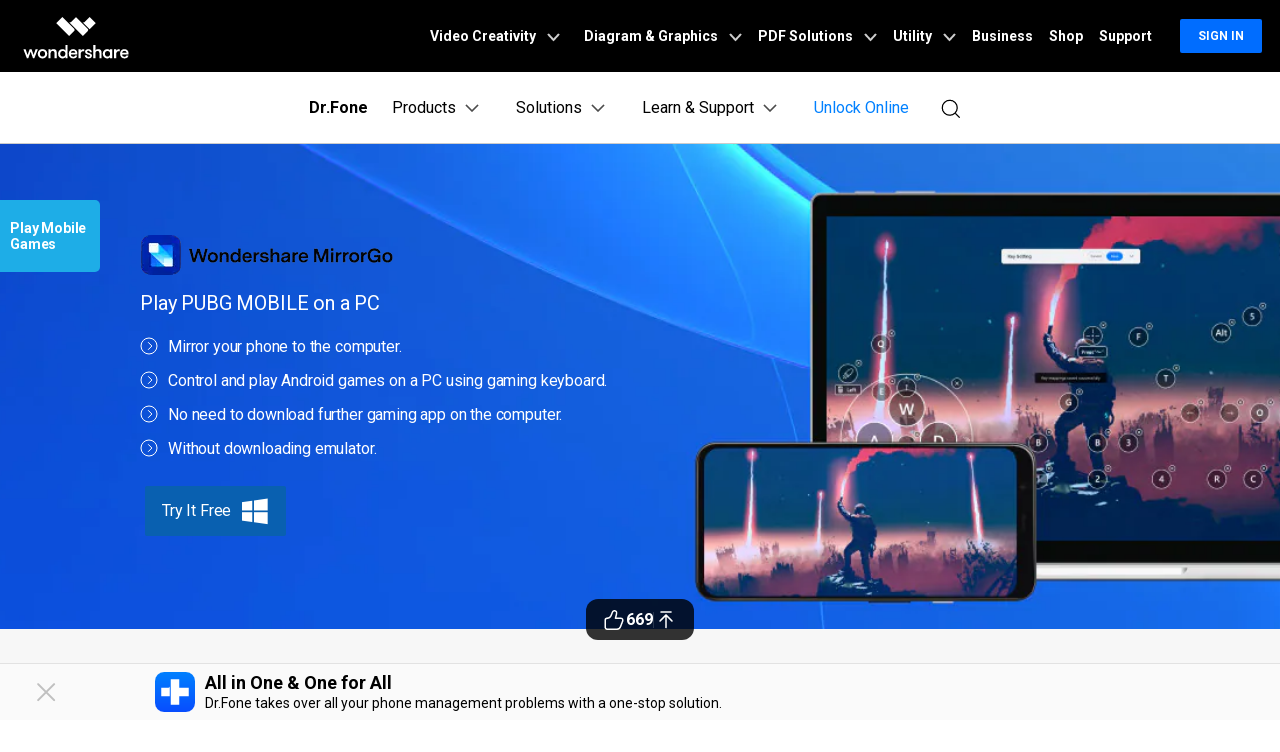

--- FILE ---
content_type: text/html
request_url: https://drfone.wondershare.com/mobile-games/pubg-mobile-on-pc.html
body_size: 48324
content:
<!--  -->

<!DOCTYPE html>
<html lang="en">
<head>
<meta charset="utf-8">
<!-- Google Tag Manager -->
<script>(function(w,d,s,l,i){w[l]=w[l]||[];w[l].push({'gtm.start':
new Date().getTime(),event:'gtm.js'});var f=d.getElementsByTagName(s)[0],
j=d.createElement(s),dl=l!='dataLayer'?'&l='+l:'';j.async=true;j.src=
'https://www.googletagmanager.com/gtm.js?id='+i+dl;f.parentNode.insertBefore(j,f);
})(window,document,'script','dataLayer','GTM-57FR6ZG');</script>
<!-- End Google Tag Manager -->
<meta http-equiv="X-UA-Compatible" content="IE=edge">
<meta name="viewport" content="width=device-width,initial-scale=1.0">

<link rel="shortcut icon" href="https://drfone.wondershare.com/favicon.ico" mce_href="https://drfone.wondershare.com/favicon.ico" type="image/x-icon" />
<title>How to Play PUBG Mobile on PC with Keyboard and Mouse</title>
<meta name="description" content="There are several ways of playing PUBG Mobile, a native mobile game, on your PC. These methods are the MirrorGo app, BlueStacks, and Tencent Gaming Buddy. Without a doubt, they are the best ways of enjoying it on your computer. Now you know, so read this guide to learn how they work." />
<link rel="author" href=""/>
<link href="https://drfone.wondershare.com/style2017/global_fonts.css" rel="stylesheet" type="text/css" />
<link href="https://drfone.wondershare.com/style2017/global.css" rel="stylesheet" type="text/css" />
<link rel="stylesheet" href="https://neveragain.allstatics.com/2019/assets/style/bootstrap-drfone.min.css" />
<link href="https://drfone.wondershare.com/assets/css/app.css" rel="stylesheet">
<link href="https://drfone.wondershare.com/style2017/resource.css" rel="stylesheet" type="text/css" />
<style>
.videoDemo{
    color: #000;
 text-decoration: none;
}
.videoDemo:hover {
     color: #000;
    text-decoration: none;
}
.fm-play:hover {
    color: #00a2ea;
}
.bannerli li {
    list-style: disc;
    list-style-position: inside;
}
.play i {
    font-size: 24px;
    vertical-align: -3px;
    margin-left: 10px;
}
.bannerli li::marker {
    font-size: 0.625rem;
}
@media (max-width: 979px) {
.video-box {
    display: block;
}
}

@media (max-width: 1440px) and (min-width: 1300px) {
.contens_tab_side {
    width: 166px;
}
}
.btmNav {
    bottom: 50px !important;
}
@media (max-width: 767px) {
    .fix_side_togg { width: auto; top: 40%; transform: translateX(calc(-100% + 32px)); }
    .fix_side_togg::after { content: ''; position: absolute; top: 50%; right: 0; transform: translateY(-50%); width: 32px; height: 100%; background-color: #1eade7; background-image: url([data-uri]); background-size: 24px; background-position: center; background-repeat: no-repeat; pointer-events: none; }
    .fix_side_togg h2 { padding: 8px 10px; }
    .fix_side_togg .tabNav_bottom { display: none; }
    .contens_tab_side, .fix_side_togg .tabNav_side { display: block; }
    .fix_side_togg2 { top: 120px; }
    .fix_side_togg2 .tabNav_side { display: block !important; }

  }
</style>
 <style>
    .pros-cons {
      all: unset;
    display: flex;
    margin: 1rem -.9375rem 0
  }

 .pros-cons fieldset {
  border-radius: .625rem;
    display: inline-block;
    width: calc(50% - 1.875rem);
    border: 1px solid rgba(0,0,0,0.2);
    padding: 1rem 1.5rem;
    margin: 1rem .9375rem 0;
    font-size: 16px;
    color: #525252;
    line-height: 1.444;

}

 .pros-cons fieldset legend {
    all: unset;
    display: inline-flex;
    align-items: center;
    background-color: #fff;
    padding: .125rem .5rem;
    font-size: 1.125rem;
    line-height: 1.33334;
    border-radius: .25rem;
    white-space: nowrap;
    margin: 0;
    font-weight: 700;
}

 .pros-cons fieldset.pros legend {
    all: unset;
    color: #00b97c;
    display: inline-flex;
    align-items: center;
    background-color: #fff;
    padding: .125rem .5rem;
    font-size: 1.125rem;
    line-height: 1.33334;
    font-weight: 700;
}

 .pros-cons fieldset.cons legend {
    all: unset;
    color: #de1e00;
    display: inline-flex;
    align-items: center;
    background-color: #fff;
    padding: .125rem .5rem;
    font-size: 1.125rem;
    line-height: 1.33334;
    white-space: nowrap;
    font-weight: 700;
}

 .pros-cons fieldset legend svg {

    margin-left: .25rem;
    font-size: 16px;
    line-height: 1.375;

}

 .pros-cons fieldset legend~* {
    list-style: initial;
    padding-left: 1.5rem;
    margin: 0;
    white-space: normal;
    font-size: 16px;
    line-height: 1.375;
}

 .pros-cons fieldset legend~*>* {

    margin-bottom: .5rem;
    font-size: 14px;
    line-height: 1.14286
}

 .pros-cons fieldset legend~*>*::marker {
  unicode-bidi: isolate;
    font-variant-numeric: tabular-nums;
    text-transform: none;
    text-indent: 0px !important;
    text-align: start !important;
    text-align-last: auto !important;
    font-size: 10px
}
 @media (max-width: 576px) {
   .pros-cons{
        flex-wrap: wrap;
    }
     .pros-cons, .cols {
        flex-wrap: wrap
    }

     .pros-cons fieldset, .cols>* {
        width: calc(100% - 1.875rem)
    }
}

 .note{
    border-color: #435bfd;
    background-color: #dbe5ff;
    display: flex;
    align-items: flex-start;
    border-radius: .625rem;
    padding: 1.5rem;
    margin: 1.5rem 0;
    color: #525252;
    line-height: 1.4445;
    border: 1px dashed #435bfd;
 }
 .note * {
    font-size: 16px;
    line-height: 1.5;
}
 .note img{

    margin-right: 1rem;
    max-width: 100%;
    height: auto;
    color: #525252;
 }
  </style>

<link rel="canonical" href="https://drfone.wondershare.com/mobile-games/pubg-mobile-on-pc.html" />


  
<script type="application/ld+json">
      {
        "@context": "https://schema.org",
        "@type": "Article",
        "mainEntityOfPage": {
          "@type": "WebPage",
          "@id": "https://drfone.wondershare.com/mobile-games/pubg-mobile-on-pc.html"
        },
        "headline": "How to Play PUBG Mobile on PC with Keyboard and Mouse",
        "description": "There are several ways of playing PUBG Mobile, a native mobile game, on your PC. These methods are the MirrorGo app, BlueStacks, and Tencent Gaming Buddy. Without a doubt, they are the best ways of enjoying it on your computer. Now you know, so read this guide to learn how they work.",
        "image": "https://images.wondershare.com/drfone/article/play-games-on-pc-pic-2.png",
        "author": {
          "@type": "Organization",
          "name": "James Davis"
        },
        "publisher": {
          "@type": "Organization",
          "name": "Wondershare Dr.Fone",
          "logo": {
            "@type": "ImageObject",
            "url": "https://neveragain.allstatics.com/2019/assets/icon/logo/drfone-square.png",
            "width": 280,
            "height": 60
          }
        },
        "datePublished": " 2021-04-28 ",
        "dateModified": " 2025-10-24 "
      }
    </script>
<script type="application/ld+json">
  {
    "@context": "https://schema.org",
    "@type": "Corporation",
    "name": "Wondershare",
    "url": "https://drfone.wondershare.com/",
    "logo": "https://images.wondershare.com/drfone/wondershare.jpg",
    "sameAs": [
    "https://www.facebook.com/drfonetoolkit",
    "https://twitter.com/drfone_toolkit",
    "https://www.instagram.com/wondershare_dr.fone/",
    "https://www.youtube.com/channel/UCFCjPlxFlUdo-4-LANbwLkQ"
    ]
  }
</script><script type="application/ld+json">
      {
        "@context": "https://schema.org",
        "@type": "BreadcrumbList",
        "itemListElement": [{
          "@type": "ListItem",
          "position": 1,
          "name": "How-to",
          "item": "https://drfone.wondershare.com/resource/"
        },{
          "@type": "ListItem",
          "position": 2,
          "name": "Phone Mirroring Solutions",
          "item": "https://drfone.wondershare.com/mirror-phone/"
        },{
          "@type": "ListItem",
          "position": 3,
          "name": "Best Way to Play PUBG Mobile on PC",
          "item": "https://drfone.wondershare.com/mobile-games/pubg-mobile-on-pc.html"
        }]
      }
    </script>

<style>
.bg-gray {
    background-color: #f8f8f8;
    margin-bottom: 20px;
    padding: 20px;
}
.bg-gray-bdl {
    background-color: #f8f8f8;
    border-left: solid 4px #00aee6;
    margin-bottom: 20px;
    padding: 20px;
}
</style>
<link rel="stylesheet" href="https://www.wondershare.com/assets/ws_common.css">
<script type="text/javascript">
            var CHANNEL_ID = "83";
            var SITE_ID = "83";
            var CMS_LANGUAGE = "en";
            var TEMPLATE_ID = "10003301";
            var PAGE_ID = "140934";
            var TEMPLATE_MODULE = "article";
            var TEMPLATE_TYPE = "content";
</script></head><body data-pro="drfone" data-cat="template" data-nav="basic" data-sys="auto" data-dev="auto">
<!-- Google Tag Manager (noscript) -->
<noscript><iframe src="https://www.googletagmanager.com/ns.html?id=GTM-57FR6ZG"
height="0" width="0" style="display:none;visibility:hidden"></iframe></noscript>
<!-- End Google Tag Manager (noscript) --><!--<div data-toggle="ad" data-text="🔑 Effortlessly remove iCloud activation lock in any scenario –" data-link="https://drfone.wondershare.com/solutions/icloud-activation-lock-bypass.html?from=website-banner" data-link-text="Try our solution now! >>" data-image="https://images.wondershare.com/drfone/2022/images/hot-icon.gif" data-bg-color="linear-gradient(to right, #CA4ED0, #0080FF)" data-text-color="#ffffff" data-text-link-color="#ffd602"></div>-->

<!-- 头部公共样式块 -->
<link rel="stylesheet" href="https://neveragain.allstatics.com/2019/assets/style/wsc-header-footer-2020.min.css" />
<link rel="stylesheet" href="https://www.wondershare.com/assets/header-footer-2021.css">
<style>
@media ((min-width: 1280px)){ 
    .wsc-header2020-navbar-nav-toggle.creativity.creativity-en {min-width: 640px;}
	.wsc-header2020-navbar-nav-toggle.diagram-grahics, .wsc-header2020-navbar-nav-toggle.diagram-graphics,.wsc-header2020-navbar-nav-toggle.utility {min-width: 400px;width:auto;}
      .wsc-header2020-navbar-nav-toggle.explore-ai {min-width: 445px;}
}
</style>
  <style>
    @media ((min-width: 1280px)) {
      .wsc-header2020-navbar-nav-toggle.creativity.creativity-en {
        min-width: 640px;
      }

      .wsc-header2020-navbar-nav-toggle.diagram-grahics,
      .wsc-header2020-navbar-nav-toggle.diagram-graphics,
      .wsc-header2020-navbar-nav-toggle.utility {
        min-width: 400px;
        width: auto;
      }

      .wsc-header2020-navbar-nav-toggle.explore-ai {
        min-width: 445px;
      }
    }
  </style>
  <style>
    /*
			update color for Dr.Fone website 2021
			updated by @yangchen
		*/
    :root {
      --primary: #0080FF;
      --font-family-sans-serif: "Rubik", -apple-system, blinkmacsystemfont, "Segoe UI", roboto, "Helvetica Neue", arial, "Noto Sans", sans-serif, "Apple Color Emoji", "Segoe UI Emoji", "Segoe UI Symbol", "Noto Color Emoji";
    }

    body {
      color: #000;
      font-family: "Rubik", -apple-system, blinkmacsystemfont, "Segoe UI", roboto, "Helvetica Neue", arial, "Noto Sans", sans-serif, "Apple Color Emoji", "Segoe UI Emoji", "Segoe UI Symbol", "Noto Color Emoji";
    }

    h1,
    h2,
    h3,
    h4,
    h5,
    h6,
    .h1,
    .h2,
    .h3,
    .h4,
    .h5,
    .h6,
    .btn,
    .tooltip,
    .popover {
      font-family: "Rubik", -apple-system, blinkmacsystemfont, "Segoe UI", roboto, "Helvetica Neue", arial, "Noto Sans", sans-serif, "Apple Color Emoji", "Segoe UI Emoji", "Segoe UI Symbol", "Noto Color Emoji";
    }

    .btn {
      text-transform: capitalize !important;
    }

    a {
      color: #000;
    }

    a:hover,
    .btn-outline-primary.disabled,
    .btn-outline-primary:disabled,
    .btn-link,
    .page-link,
    .btn-white-primary {
      color: #0080FF;
    }

    .btn-primary {
      background-color: #0080FF;
      border-color: #0080FF;
    }

    .btn-primary.disabled,
    .btn-primary:disabled,
    .btn-outline-primary:hover,
    .btn-outline-primary:not(:disabled):not(.disabled):active,
    .btn-outline-primary:not(:disabled):not(.disabled).active,
    .show>.btn-outline-primary.dropdown-toggle,
    .page-item.active .page-link,
    .list-group-item.active {
      background-color: #0080FF;
      border-color: #0080FF
    }

    .btn-outline-primary {
      color: #0080FF;
      border-color: #0080FF
    }

    .dropdown-item.active,
    .dropdown-item:active,
    .custom-range::-webkit-slider-thumb,
    .custom-range::-moz-range-thumb,
    .custom-range::-ms-thumb,
    .nav-pills .nav-link.active,
    .nav-pills .show>.nav-link,
    .badge-primary,
    .progress-bar {
      background-color: #0080FF
    }

    .bg-primary {
      background-color: #0080FF !important
    }

    .border-primary {
      border-color: #0080FF !important
    }

    .text-primary {
      color: #0080FF !important
    }

    .link-inherit a.text-primary {
      color: #0080FF !important
    }

    .btn-primary:hover,
    .btn-primary:focus,
    .btn-primary.focus,
    .btn-primary:not(:disabled):not(.disabled):active,
    .btn-primary:not(:disabled):not(.disabled).active,
    .show>.btn-primary.dropdown-toggle {
      background-color: #2970FF;
      border-color: #2970FF
    }

    a.badge-primary:hover,
    a.badge-primary:focus,
    a.bg-primary:hover,
    a.bg-primary:focus,
    button.bg-primary:hover,
    button.bg-primary:focus {
      background-color: #2970FF
    }

    .btn-white-primary:hover {
      color: #2970FF;
    }

    @media (min-width: 992px) {
      .wsc-header-dropdown-list {
        color: #0080FF;
      }
    }
  </style>
  <style>
    @media ((min-width: 1280px)) {
      .wsc-header2020-navbar-nav-toggle.creativity.creativity-en {
        min-width: 640px;
      }

      .wsc-header2020-navbar-nav-toggle.diagram-grahics,
      .wsc-header2020-navbar-nav-toggle.diagram-graphics,
      .wsc-header2020-navbar-nav-toggle.utility {
        min-width: 400px;
        width: auto;
      }

      .wsc-header2020-navbar-nav-toggle.explore-ai {
        min-width: 445px;
      }
    }
  </style>
  <style>
    .wsc-header2020 {
      font-family: "Rubik", -apple-system, blinkmacsystemfont, "Segoe UI", roboto, "Helvetica Neue", arial, "Noto Sans", sans-serif, "Apple Color Emoji", "Segoe UI Emoji", "Segoe UI Symbol", "Noto Color Emoji";
    }

    /* Support menu item hover effect - only title gets underline and blue color */
    .wsc-header2020-dropdownMenuBody-list li a:hover .font-weight-bold,
    .wsc-header2020-dropdownMenuBody-list li a:hover .font-weight-bold span {
      color: #0080FF !important;
      text-decoration: underline;
    }

    /* Prevent description text from getting underline */
    .wsc-header2020-dropdownMenuBody-list li a {
      text-decoration: none !important;
    }

    @keyframes arrow-move {

      0%,
      100% {
        transform: translateX(0);
      }

      50% {
        transform: translateX(4px);
      }
    }

    .download-center-card,
    .resource-hub-card {
      cursor: pointer;
      display: flex;
      justify-self: end;
    }

    .download-center-card:hover .download-card-arrow,
    .resource-hub-card:hover .resource-card-arrow {
      animation: arrow-move 0.8s ease-in-out infinite;
    }

    .border-radius-16 {
      border-radius: 16px;
    }

    .px-22 {
      padding-left: 22px;
      padding-right: 22px;
    }

    .bgc-f3f7ff {
      background-color: #F3F7FF;
    }

    .border-search {
      border: 1px solid #000000;
      border-radius: 4px;
      margin: 0.2rem;
      opacity: 0.3;
    }

    .download-sm {
      position: absolute;
      top: 50%;
      right: .25rem;
      transform: translate(-50%, -50%);
    }

    .opacity-7 {
      opacity: 0.7;
    }

    #feature-tab .nav-link {
      background: #0080FF0D;
      width: 240px;
      border-radius: 12px;
      padding: 12px 0px;
      font-weight: 600;
      text-align: center;
      margin: 8px 0px;
    }

    #feature-tab .nav-link.active {
      background: #0080FF;
      border: 1px solid #0080FF0D;
      color: #ffffff;
    }

    /* Tab 导航 SVG 颜色切换 */
    #feature-tab .nav-link svg path {
      fill: #000;
      transition: fill 0.3s ease;
    }

    #feature-tab .nav-link.active svg path {
      fill: #fff;
    }

    .box-gray {
      border: 1px solid #0000001A;
      padding: 4px 8px;
      border-radius: 8px;
      font-size: 0.75rem;
      font-weight: 600;
    }

    .box-gray:hover {
      border: 1px solid #0080FF;
      background: #0080FF;
      color: #ffffff !important;
    }

    .box-gray:hover a {
      color: #ffffff !important;

    }


    .max-width-85 {
      max-width: 82% !important;
    }

    .max-width-15 {
      max-width: 20% !important;
    }


    .width-316 {
      width: 19.75rem;
    }

    .width-258 {
      width: 16.125rem;
    }


    .column-count-3 {
      column-count: 3;

    }

    .box-action {
      background: #0080FF0A;
      border-radius: 8px;
      padding: 8px 16px;

    }

    .box-action:hover {
      background: #0080FF;
    }

    .box-action:hover a {
      color: #fff !important;
      text-decoration: none !important;
    }


    .column-gap-10 {
      column-gap: 10rem;
    }

    @media (max-width:1600px) {
      .width-316 {
        width: 17rem;
      }

      .width-258 {
        width: 14rem;
      }

      .column-gap-10 {
        column-gap: 7rem;
      }
    }

    @media (max-width:1280px) {
      .column-count-3 {
        column-count: 1;

      }

      .column-gap-10 {
        column-gap: 0rem;
      }

      .wsc-header2020 .wsc-header2020-navbar-content {
        justify-content: start;
      }


      .max-width-85,
      .max-width-15 {
        max-width: 100% !important;
      }
    }

    @media (max-width:568px) {
      .download-sm {

        right: 1%;

      }
    }

    .text-active:hover {
      color: #006DFF;

    }

    .arrow-active {
      display: none;
    }

    .text-decoration-none {
      text-decoration: none;
    }

    .box-bg {
      background: linear-gradient(90deg, rgba(230, 242, 255, 0.5) 0%, rgba(221, 245, 255, 0.5) 100%);
      padding: 16px 24px;
      border-radius: 12px;
      max-width: 420px;
    }

    .box-process-bg {
      background: linear-gradient(90deg, rgba(230, 242, 255, 0.5) 0%, rgba(221, 245, 255, 0.5) 100%);
      padding: 16px;
      border-radius: 12px;
      max-width: 420px;
    }


    .box-online-bg {
      max-width: 420px;
      background: linear-gradient(90deg, rgba(230, 242, 255, 0.5) 0%, rgba(221, 245, 255, 0.5) 100%);
      padding: 24px;
      border-radius: 12px;
    }



    .box-online-bg:hover .font-size-tiny {
      color: #000000;
      /* opacity: 0.7; */
    }

    .box-online-bg:hover .text-h {
      color: #006DFF;
    }

    .box-process:hover .text-h {
      color: #006DFF;
    }

    .box-process:hover .arrow-active,
    .text-active:hover .arrow-active {
      display: inline-block !important;
    }

    .box-process .arrow-default,
    .text-active .arrow-default {
      display: inline-block !important;
    }

    .box-process:hover .arrow-default,
    .text-active:hover .arrow-default {
      display: none !important;
    }


    .border-radius-4 {
      border-radius: 6px;
    }

    .h-36 {
      padding: 0.5rem 0.75rem;
    }

    .opacity-7 {
      opacity: 0.7;
    }

    .btn-h-32 {
      display: flex;
      justify-content: center;
      align-items: center;
      padding: 0.3125rem 0.75rem;
    }

    .wsc-header2020 .wsc-header2020-dropdownMenuBody-list li {
      padding: 0;
      /* opacity: 0.7; */
      font-family: -apple-system, blinkmacsystemfont, "Segoe UI", roboto, "Helvetica Neue", arial, "Noto Sans", sans-serif, "Apple Color Emoji", "Segoe UI Emoji", "Segoe UI Symbol", "Noto Color Emoji";
    }

    .wsc-header2020 .wsc-header2020-dropdownMenuBody-list li a {
      color: #000;
      text-decoration: none;
      font-weight: 400;
    }

    .wsc-header2020 .wsc-header2020-dropdownMenuBody-list li .font-size-tiny {
      white-space: normal;
    }

    .wsc-header2020 .wsc-header2020-navbar-drfone .wsc-header2020-navbarDropdown-toggle[aria-expanded="true"],
    .wsc-header2020 .wsc-header2020-navbar-drfone .wsc-header2020-navbarDropdown-toggle:hover,
    .wsc-header2020 .wsc-header2020-navbar-drfone .wsc-header2020-navbar-link:hover,
    .wsc-header2020 .wsc-header2020-navbar-drfone .wsc-header2020-navbarDropdown-toggle:hover {
      color: #0080FF;
    }

    .wsc-header2020 .wsc-header2020-navbar-drfone .wsc-header2020-navbarDropdown-toggle[aria-expanded="true"] span::before,
    .wsc-header2020 .wsc-header2020-navbar-drfone .wsc-header2020-navbarDropdown-toggle:hover span::before {
      background-color: #0080FF;
    }

    .wsc-header2020 .wsc-header2020-navbar-drfone .wsc-header2020-navbar-linkBtn {
      background-color: #0080FF;
      border: 2px solid #0080FF;
      border-radius: 4px !important;
      font-weight: 700;
    }

    .wsc-header2020 .wsc-header2020-navbar-drfone .wsc-header2020-navbar-linkBtn:hover {
      background-color: #2970FF;
      border: 2px solid #2970FF;
    }


    .wsc-header2020 .wsc-header2020-navbar-drfone .wsc-header2020-navbar-linkBtn-outline {
      border: 2px solid #0080FF !important;
      border-radius: 4px !important;
      font-weight: 700;
      color: #0080FF;
    }

    .wsc-header2020 .wsc-header2020-navbar-drfone .wsc-header2020-navbar-linkBtn-outline:hover {
      background-color: #0080FF;
    }

    .wsc-header2020 .wsc-header2020-dropdownMenuTabs-content .wsc-header2020-dropdownMenu-tabs .wsc-header2020-dropdownMenuTabs-nav {
      opacity: 1;
      font-weight: 400;
    }

    .wsc-header2020 .wsc-header2020-dropdownMenuTabs-content .wsc-header2020-dropdownMenu-tabs .wsc-header2020-dropdownMenuTabs-nav .active {
      opacity: 0;
      transition: opacity .3s;
    }

    .wsc-header2020 .wsc-header2020-dropdownMenuTabs-content .wsc-header2020-dropdownMenu-tabs .wsc-header2020-dropdownMenuTabs-nav[aria-expanded="true"],
    .wsc-header2020 .wsc-header2020-dropdownMenuTabs-content .wsc-header2020-dropdownMenu-tabs .wsc-header2020-dropdownMenuTabs-nav:hover {
      font-size: 16px;
      color: #0080FF;
      font-weight: 400;
    }

    .wsc-header2020 .wsc-header2020-dropdownMenuTabs-content .wsc-header2020-dropdownMenu-tabs .wsc-header2020-dropdownMenuTabs-nav[aria-expanded="true"] .active {
      opacity: 1;
    }

    .features-logo,
    .wsc-header2020-mobile-hide {
      display: none;
    }

    .header-logo img {
      width: 2rem;
    }

    .system-logo .wsc-icon {
      width: 2rem;
      height: 2rem;
    }

    .system-logo .wsc-icon svg {
      width: 100%;
      height: 100%;
    }

    .system-logo:hover svg rect {
      fill: #0080FF;
    }

    .wsc-header2020 .wsc-header2020-dropdownMenuBody-list {
      padding: 0;
    }

    .wsc-header2020 .btn-outline-primary {
      color: #0080FF !important;
      border-color: #0080FF !important;
    }

    .wsc-header2020 .btn-outline-primary:hover {
      background-color: #2970FF !important;
      border-color: #2970FF !important;
      color: #fff !important;
    }

    .wsc-header2020 .features-item .wsc-header2020-dropdown-learnMore button {
      color: #0080FF;
      border: 2px solid #0080FF;
      border-radius: 4px;
      font-size: 14px;
    }

    .wsc-header2020 .features-item .wsc-header2020-dropdown-learnMore button:hover {
      background-color: #0080FF;
      border-color: #0080FF;
      color: #fff;
    }

    @media (min-width: 1280px) {
      .wsc-header2020-dropdownMenuBody-imgbox ul li {
        width: 33%;
      }

      .wsc-header2020 .wsc-header2020-container {
        max-width: 1440px
      }

      .wsc-header2020 .wsc-header2020-dropdownMenuTabs-content {
        width: 240px;
      }

      .wsc-header2020 .wsc-header2020-navbar-link,
      .wsc-header2020 .wsc-header2020-navbarDropdown-toggle {
        opacity: 1;
      }

      .wsc-header2020 .wsc-header2020-navbarDropdown-menu.more-content .wsc-header2020-container {
        max-width: 1100px;
      }

      .wsc-header2020 .wsc-header2020-dropdownMenuBody-item {
        max-width: 32%;
        /* overflow: hidden; */
      }

      .wsc-header2020 .wsc-header2020-navbarDropdown-menu-products .wsc-header2020-dropdownMenuBody-item:nth-child(1),
      .wsc-header2020 .wsc-header2020-navbarDropdown-menu-products .wsc-header2020-dropdownMenuBody-item:nth-child(2) {
        max-width: 33%;
      }

      .wsc-header2020 .wsc-header2020-navbarDropdown-menu-products .wsc-header2020-dropdownMenuBody-item:nth-child(3),
      .wsc-header2020 .wsc-header2020-navbarDropdown-menu-products .wsc-header2020-dropdownMenuBody-item:nth-child(4) {
        max-width: 33%;
      }

      .wsc-header2020 .wsc-header2020-navbarDropdown-menu-products .wsc-header2020-dropdownMenuBody-item .wsc-header2020-dropdownMenuBody-box {
        padding: 8px 8px 8px 16px;
      }

      .wsc-header2020 .wsc-header2020-navbar-main .wsc-header2020-dropdownMenuBody-box {
        padding: 8px 16px 0px 24px;
      }

      .wsc-header2020 .wsc-header2020-dropdownMenuBody-item-learn1,
      .wsc-header2020 .wsc-header2020-dropdownMenuBody-item-learn2,
      .wsc-header2020 .wsc-header2020-dropdownMenuBody-item-learn3 {
        max-width: 100%;
        overflow: hidden;
      }





      .wsc-header2020 .features-item .wsc-header2020-dropdownMenuBody-item {
        max-width: 100%;
        padding: 0 20px;
      }

      .wsc-header2020 .learn-item .wsc-header2020-dropdownMenuBody-item {
        max-width: 20%;
      }

      .wsc-header2020 .learn-item .wsc-header2020-dropdownMenuBody-imgitem {
        max-width: 80%;
      }


      .wsc-header2020 .wsc-header2020-navbar-main .features-item .wsc-header2020-dropdownMenuBody-box {
        padding: 0;
      }

      .wsc-header2020 .wsc-header2020-navbarDropdown-menu .wsc-header2020-dropdown-learnMore {
        border: none;
        padding: 0 0 48px 0;
      }

      .system-logo .wsc-icon {
        width: 1.25rem;
        height: 1.25rem;
      }

      .features-logo,
      .wsc-header2020-mobile-hide {
        display: block;
      }

      .system-logo .wsc-header2020-mobile-hide {
        display: inline;
      }

      .wsc-header2020 a:not(.btn, .wsc-header2020-navbar-linkBtn, .wsc-header2020-navbar-link) {
        color: #000;
      }

      .wsc-header2020 a:not(.btn, .wsc-header2020-navbar-linkBtn, .wsc-header2020-navbar-link):hover {
        color: #0080FF;
        text-decoration: underline;
      }

      .wsc-header2020-dropdownMenuBody-imgbox .wsc-header2020-dropdownMenuBody-list {
        display: flex;
        flex-wrap: wrap;
      }
    }

    @media (min-width: 1600px) {
      .wsc-header2020 .wsc-header2020-dropdownMenu-body {
        padding: 32px 0px 40px 0px;
      }

      .wsc-header2020 .features-item .wsc-header2020-dropdownMenuBody-item {
        padding: 0 48px;
      }


      .wsc-header2020 .wsc-header2020-dropdownMenuBody-item {
        max-width: 32%;
        /* padding: 0 40px; */
      }

      .wsc-header2020 .wsc-header2020-dropdownMenuBody-item-learn1 {
        max-width: 100%;

      }

      .wsc-header2020 .wsc-header2020-dropdownMenuBody-item-learn2 {
        max-width: 20%;

      }

      .wsc-header2020 .wsc-header2020-dropdownMenuBody-item-learn3 {
        max-width: 20%;

      }

      .wsc-header2020 .wsc-header2020-navbarDropdown-menu-products .wsc-header2020-dropdownMenuBody-item:nth-child(1),
      .wsc-header2020 .wsc-header2020-navbarDropdown-menu-products .wsc-header2020-dropdownMenuBody-item:nth-child(2) {
        max-width: 26%;
      }

      .wsc-header2020 .wsc-header2020-navbarDropdown-menu-products .wsc-header2020-dropdownMenuBody-item:nth-child(3),
      .wsc-header2020 .wsc-header2020-navbarDropdown-menu-products .wsc-header2020-dropdownMenuBody-item:nth-child(4) {
        max-width: 33%;
      }

      .wsc-header2020 .wsc-header2020-navbarDropdown-menu-products .wsc-header2020-dropdownMenuBody-item .wsc-header2020-dropdownMenuBody-box {
        padding: 0px;
      }


      /* .wsc-header2020 .learn-item .wsc-header2020-dropdownMenuBody-item {
        padding: 0 58px;
      } */
    }
  </style>
  <!-- 移动端二级导航图片隐藏 -->
  <style>
    @media (max-width: 767.98px) {
      .wsc-header2020-navbar-main .wsc-header2020-navbar-collapse img {
        display: none;
      }
    }

    /* 添加新产品 */
    .product-online-new {
      max-width: unset !important;
      flex: 1 1 44% !important;
      display: flex;
      flex-direction: column;
    }

    .product-online-new .product-new-item,
    .product-online-new .product-online-item {
      max-width: unset !important;
    }

    .product-online-new .product-new-item .item-list,
    .product-online-new .product-online-item .item-list {
      white-space: normal;
      display: flex;
      gap: 12px;
      align-items: stretch;
      justify-content: center;
    }

    @media (max-width: 1280px) {

      .product-online-new .product-new-item .item-list,
      .product-online-new .product-online-item .item-list {
        flex-direction: column;
      }
    }

    .product-online-new .product-new-item .item-list a,
    .product-online-new .product-online-item .item-list a {
      color: #000;
      flex: 1 1 50%;
      font-weight: 400;
    }

    .product-online-new .product-new-item .item-list a .box-title,
    .product-online-new .product-online-item .item-list a .box-title {
      line-height: 100%;
      padding-bottom: 0;
    }

    .product-online-new .product-new-item .item-list a:hover,
    .product-online-new .product-online-item .item-list a:hover {
      color: #000 !important;
    }

    .product-online-new .product-new-item .item-list a:hover .box-title,
    .product-online-new .product-online-item .item-list a:hover .box-title {
      color: #0080ff;
    }

    .product-online-new .product-new-item .item-list a:hover .font-size-tiny,
    .product-online-new .product-online-item .item-list a:hover .font-size-tiny {
      color: #000 !important;
    }
  </style>
  <style>
    /*Resources*/
    .wsc-header2020 .wsc-header2020-navbarDropdown-menu-resources .wsc-header2020-dropdownMenuBody-list li a {
      font-weight: 500;
      opacity: 0.7;
    }

    /* learn & support */
    .wsc-header2020 .wsc-header2020-navbarDropdown-toggle[aria-expanded="true"]+.wsc-header2020-navbarDropdown-menu {
      max-height: unset;
    }

    .wsc-header2020 .wsc-header2020-dropdownMenuBody-item-learn2 {
      max-width: 100%;
    }

    .wsc-header2020 .wsc-header2020-dropdownMenuBody-item-learn3 {
      max-width: 100%;
    }

    .wsc-header2020 .wsc-header2020-navbarDropdown-menu-learn .opacity-7 {
      opacity: 0.7;
    }

    .wsc-header2020 .wsc-header2020-navbarDropdown-menu-learn .wsc-header2020-dropdownMenuBody-list a {
      color: #000;
      text-decoration: none;
      font-weight: 600;
      opacity: 0.7;
      font-size: 14px;
      display: flex;
      align-items: center;
      gap: 8px;
    }

    .wsc-header2020 .learn-box a {
      opacity: 1 !important;
    }

    .wsc-header2020 .wsc-header2020-navbarDropdown-menu-learn .wsc-header2020-dropdownMenuBody-list a .link-text {
      color: inherit;
      text-decoration: none;
      font-weight: 400;
      opacity: 0.7;
      font-size: 14px;
      font-family: "Rubik", -apple-system, blinkmacsystemfont, "Segoe UI", roboto, "Helvetica Neue", arial, "Noto Sans", sans-serif, "Apple Color Emoji",
        "Segoe UI Emoji", "Segoe UI Symbol", "Noto Color Emoji";
    }

    .wsc-header2020 .wsc-header2020-navbarDropdown-menu-learn .wsc-header2020-dropdownMenuBody-list a:hover {
      opacity: 1;
      color: #006DFF;
      text-decoration: underline;
    }

    @media (min-width: 1280px) {
      .wsc-header2020 .wsc-header2020-dropdownMenuBody-item-learn1 {
        max-width: 100%;
      }

      .wsc-header2020 .wsc-header2020-navbarDropdown-menu-learn .wsc-header2020-dropdownMenuBody-list li {
        padding: 8px 0;
      }

      .wsc-header2020-navbar-main .navbarDropdown-download-wrapper {
        position: relative;
        left: 0;
        bottom: 0;
        width: 100%;
        height: 56px;
        display: flex;
        align-items: center;
      }

      .wsc-header2020-navbar-main .navbarDropdown-download-wrapper .navbar-dropdown-downloadIcon {
        width: 24px;
        height: 24px;
        margin-right: 10px;
        position: relative;
      }

      .wsc-header2020-navbar-main .navbarDropdown-download-wrapper .navbar-dropdown-downloadIcon::before {
        content: '';
        width: 10px;
        height: 12px;
        position: absolute;
        top: 4px;
        left: 7px;
        background: url('[data-uri]') no-repeat center / 100% auto;
        transition: transform 0.3s ease;
        animation: headerArrawMoveTop 1s infinite;
      }

      .wsc-header2020-navbar-main .navbarDropdown-download-wrapper .navbar-dropdown-downloadIcon::after {
        content: '';
        width: 16px;
        height: 5px;
        position: absolute;
        bottom: 4px;
        left: 4px;
        background: url('[data-uri]') no-repeat center / 100% auto;
      }

      .wsc-header2020-navbar-main .navbarDropdown-download-wrapper .navbar-dropdown-cloudIcon {
        width: 24px;
        height: 24px;
        margin-right: 10px;
        position: relative;
        background: url('[data-uri]');
      }

      .wsc-header2020-navbar-main .navbarDropdown-download-wrapper .navbar-dropdown-downloadBtn {
        flex: 1;
        height: 100%;
      }

      .wsc-header2020-navbar-main .navbarDropdown-download-wrapper .navbar-dropdown-downloadBtn:hover {
        text-decoration: none;
      }

      .wsc-header2020-navbar-main .navbarDropdown-download-wrapper .navbarDropdown-download-left-box,
      .wsc-header2020-navbar-main .navbarDropdown-download-wrapper .navbarDropdown-download-right-box {
        width: 100%;
        height: 100%;
        display: flex;
        align-items: center;
        font-size: 18px;
        font-weight: 500;
        color: #fff;
      }

      .wsc-header2020-navbar-main .navbarDropdown-download-wrapper .navbarDropdown-download-left-box {
        background: linear-gradient(90deg, #00B3FF 50.03%, #0085FF 100%);
        padding-right: 40px;
        justify-content: flex-end;
      }

      .wsc-header2020-navbar-main .navbarDropdown-download-wrapper .navbarDropdown-download-right-box {
        background: linear-gradient(90deg, #0085FF 50.03%, #00B3FF 100%);
        padding-left: 40px;
        justify-content: flex-start;
      }

      .wsc-header2020-navbar-main .navbarDropdown-download-wrapper .navbar-dropdown-downloadBtn:hover .navbarDropdown-download-left-box {
        background: linear-gradient(90deg, #0185FF 50.03%, #0054F0 100%);
      }

      .wsc-header2020-navbar-main .navbarDropdown-download-wrapper .navbar-dropdown-downloadBtn:hover .navbarDropdown-download-right-box {
        background: linear-gradient(90deg, #0054F0 50.03%, #0185FF 100%);
      }

      .wsc-header2020-navbar-main .navbarDropdown-download-wrapper::before {
        content: '';
        top: 50%;
        left: 50%;
        transform: translate(-50%, -50%);
        width: 1px;
        height: 16px;
        background-color: #fff;
        position: absolute;
        opacity: 1;
        transition: all 0.1s;
      }

      .wsc-header2020-navbar-main .navbarDropdown-download-wrapper:hover::before {
        opacity: 0;
      }

      @keyframes headerArrawMoveTop {

        0%,
        100% {
          transform: translate(0, 0px);
        }

        50% {
          transform: translate(0, -2px);
        }
      }
    }

    .wsc-header2020 .learn-box {
      display: flex;
      flex-direction: column;
      padding: 0px;
      border-radius: 12px;
      gap: 6px;
      min-width: 315px;
    }

    @media (max-width: 1280px) {
      .wsc-header2020 .learn-box {
        margin: 16px 0;
      }
    }

    .wsc-header2020 .learn-box-title {
      font-size: 16px;
      font-weight: 700;
      color: #000;
      margin-bottom: 0px;
    }

    .image-zoom-anim {
      display: inline-block;
      animation: imageZoomPulse 1.5s ease-in-out infinite;
      transform-origin: center center;
    }

    @keyframes imageZoomPulse {
      0% {
        transform: scale(1);
      }

      50% {
        transform: scale(1.08);
      }

      100% {
        transform: scale(1);
      }
    }
  </style>

  <header class="wsc-header2020">
    <nav class="wsc-header2020-navbar-master wsc-header202004-navbar-wondershare">
      <div class="wsc-header2020-container">
        <div class="wsc-header2020-navbar-content">
          <div class="wsc-header2020-navbar-brand">
            <a href="https://www.wondershare.com/"></a>
          </div>
          <button class="wsc-header2020-navbar-collapse-toggle" type="button" aria-expanded="false">
            <svg class="wsc-header2020-navbar-collapse-toggle-icon" width="24" height="24" viewBox="0 0 24 24"
              fill="none" xmlns="https://www.w3.org/2000/svg">
              <path d="M4 6H20M20 12L4 12M20 18H4" stroke="white" stroke-width="1.5"></path>
            </svg>
            <svg class="wsc-header2020-navbar-collapse-toggle-icon-close" width="24" height="24" viewBox="0 0 24 24"
              fill="none" xmlns="https://www.w3.org/2000/svg">
              <path d="M18 18L12 12M6 6L12 12M18 6L12 12M6 18L12 12" stroke="white" stroke-width="1.5"></path>
            </svg>
          </button>
          <div class="wsc-header2020-navbar-collapse">
            <ul class="wsc-header2020-navbar-nav active_menu">
              <!-- 一级导航头部公共块 -->
              <li class="wsc-header2020-navbar-item with-toggle">
                <a class="wsc-header2020-navbar-link active_menu_a" href="javascript:">
                  Video Creativity
                  <svg class="ml-2" width="13" height="9" viewBox="0 0 13 9" fill="none"
                    xmlns="https://www.w3.org/2000/svg">
                    <path d="M12 1L6.5 7L1 1" stroke="currentColor" stroke-width="2" />
                  </svg>
                </a>
                <div class="wsc-header2020-navbar-nav-toggle creativity creativity-en">
                  <div class="row no-gutters px-4">
                    <div class="left border-control">
                      <div class="mb-4 font-size-small">AIGC Digital Creativity | Video Creativity Products</div>
                      <a href="https://filmora.wondershare.com/" target="_blank" class="d-flex align-items-center mb-4">
                        <img src="https://neveragain.allstatics.com/2019/assets/icon/logo/filmora-square.svg"
                          alt="wondershare filmora logo" />
                        <div class="pl-2">
                          <strong class="text-black">Filmora</strong>
                          <div class="font-size-small">Complete video editing tool.</div>
                        </div>
                      </a>
                      <a href="https://www.tomoviee.ai/" target="_blank" class="d-flex align-items-center mb-4">
                        <img src="https://neveragain.allstatics.com/2019/assets/icon/logo/tomoviee-ai-square.svg"
                          alt="wondershare tomoviee logo" />
                        <div class="pl-2">
                          <strong class="text-black">ToMoviee AI</strong>
                          <div class="font-size-small">All-in-One AI Creative Studio</div>
                        </div>
                      </a>
                      <a href="https://videoconverter.wondershare.com/" target="_blank"
                        class="d-flex align-items-center mb-4">
                        <img src="https://neveragain.allstatics.com/2019/assets/icon/logo/uniconverter-square.svg"
                          alt="wondershare uniconverter logo" />
                        <div class="pl-2">
                          <strong class="text-black">UniConverter</strong>
                          <div class="font-size-small">High-speed media conversion.</div>
                        </div>
                      </a>
                      <a href="https://www.media.io/" target="_blank"
                        class="d-flex align-items-center mb-4">
                        <img src="https://neveragain.allstatics.com/2019/assets/icon/logo/media-io-square.svg"
                          alt="wondershare media.io logo" />
                        <div class="pl-2">
                          <strong class="text-black">Media.io</strong>
                          <div class="font-size-small">AI Video, Image, Music Generator.</div>
                        </div>
                      </a>
                        <a href="https://app.adjust.com/1ljh6vum_1lr8ci7x?adgroup=ws-banner" target="_blank"
                        class="d-flex align-items-center mb-4">
                        <img src="https://neveragain.allstatics.com/2019/assets/icon/logo/selfieu-square.svg"
                          alt="wondershare selfieu logo" />
                        <div class="pl-2">
                          <strong class="text-black">SelfyzAI</strong>
                          <div class="font-size-small">AI-powered creative tool.</div>
                        </div>
                      </a>
                      <a href="https://www.wondershare.com/shop/individuals.html#creativity" target="_blank"
                        class="vap-btn mt-2">View all products</a>
                    </div>
                    <div class="right">
                      <div class="mt-lg-0 my-4 font-size-small">Explore</div>
                      <ul class="list-unstyled explore">
                        <li><a href="https://www.wondershare.com/products-solutions/digital-creativity/" target="_blank"
                            class="text-black">Overview</a></li>
                        <li><a href="https://www.wondershare.com/products-solutions/digital-creativity/video.html"
                            target="_blank" class="text-black">Video</a></li>
                        <li><a href="https://www.wondershare.com/products-solutions/digital-creativity/photo.html"
                            target="_blank" class="text-black">Photo</a></li>

 <li><a href="https://inspiration.wondershare.com/home" target="_blank"
                            class="text-black">Pro Creator Program</a></li>
                      </ul>
                    </div>
                  </div>
                </div>
              </li>
              <li class="wsc-header2020-navbar-item with-toggle">
                <a class="wsc-header2020-navbar-link active_menu_a" href="javascript:">
                  Diagram & Graphics
                  <svg class="ml-2" width="13" height="9" viewBox="0 0 13 9" fill="none"
                    xmlns="https://www.w3.org/2000/svg">
                    <path d="M12 1L6.5 7L1 1" stroke="currentColor" stroke-width="2" />
                  </svg>
                </a>
                <div class="wsc-header2020-navbar-nav-toggle diagram-grahics">
                  <div class="row no-gutters px-4">
                    <div class="left">
                      <div class="mb-4 font-size-small">AIGC Digital Creativity | Diagram & Graphics Products</div>
                      <a href="https://edrawmax.wondershare.com/" target="_blank"
                        class="d-flex align-items-center mb-4">
                        <img src="https://neveragain.allstatics.com/2019/assets/icon/logo/edraw-max-square.svg"
                          width="40" height="40" alt="wondershare edrawmax logo" />
                        <div class="pl-2">
                          <strong class="text-black">EdrawMax</strong>
                          <div class="font-size-small">Simple diagramming.</div>
                        </div>
                      </a>
                      <a href="https://edrawmind.wondershare.com/" target="_blank"
                        class="d-flex align-items-center mb-4">
                        <img src="https://neveragain.allstatics.com/2019/assets/icon/logo/edraw-mindmaster-square.svg"
                          alt="wondershare EdrawMind logo" />
                        <div class="pl-2">
                          <strong class="text-black">EdrawMind</strong>
                          <div class="font-size-small">Collaborative mind mapping.</div>
                        </div>
                      </a>
                      <a href="https://www.edraw.ai/" target="_blank"
                        class="d-flex align-items-center mb-4">
                        <img src="https://neveragain.allstatics.com/2019/assets/icon/logo/edrawai-square.svg"
                          width="40" height="40" alt="wondershare edrawai logo" />
                        <div class="pl-2">
                          <strong class="text-black">Edraw.AI</strong>
                          <div class="font-size-small">Online visual collaboration platform.</div>
                        </div>
                      </a>

                      <a href="https://www.wondershare.com/shop/individuals.html#graphic" target="_blank"
                        class="vap-btn mt-2">View all products</a>
                    </div>
                  </div>
                </div>
              </li>
              <li class="wsc-header2020-navbar-item with-toggle">
                <a class="wsc-header2020-navbar-link active_menu_a" href="javascript:">
                  PDF Solutions
                  <svg class="ml-2" width="13" height="9" viewBox="0 0 13 9" fill="none"
                    xmlns="https://www.w3.org/2000/svg">
                    <path d="M12 1L6.5 7L1 1" stroke="currentColor" stroke-width="2" />
                  </svg>
                </a>
                <div class="wsc-header2020-navbar-nav-toggle pdf">
                  <div class="row no-gutters px-4">
                    <div class="left">
                      <div class="mb-4 font-size-small">AIGC Digital Creativity | PDF Solution Products</div>
                      <a href="https://pdf.wondershare.com/" target="_blank" class="d-flex align-items-center mb-4">
                        <img src="https://neveragain.allstatics.com/2019/assets/icon/logo/pdfelement-square.svg"
                          alt="wondershare pdfelement logo" />
                        <div class="pl-2">
                          <strong class="text-black">PDFelement</strong>
                          <div class="font-size-small">PDF creation and editing.</div>
                        </div>
                      </a>
                          <a href="https://pdf.wondershare.com/document-cloud/" target="_blank"
                        class="d-flex align-items-center mb-4">
                        <img src="https://neveragain.allstatics.com/2019/assets/icon/logo/document-cloud-square.svg"
                          alt="wondershare document cloud logo" />
                        <div class="pl-2">
                          <strong class="text-black">PDFelement Cloud</strong>
                          <div class="font-size-small">Cloud-based document management.</div>
                        </div>
                      </a>
                       <a href="https://pdf.wondershare.com/online-pdf.html" target="_blank" class="d-flex align-items-center mb-4">
                        <img src="https://neveragain.allstatics.com/2019/assets/icon/logo/pdfelement-square.svg"
                          alt="wondershare onlinepdf logo" />
                        <div class="pl-2">
                          <strong class="text-black">PDFelement Online</strong>
                          <div class="font-size-small">Free PDF tools online.</div>
                        </div>
                      </a>

                      <!--<a href="https://pdf.wondershare.com/pdf-reader.html" target="_blank"
                        class="d-flex align-items-center mb-4">
                        <img src="https://neveragain.allstatics.com/2019/assets/icon/logo/pdfelement-reader-square.svg"
                          alt="wondershare pdf reader logo" />
                        <div class="pl-2">
                          <strong class="text-black">PDF Reader</strong>
                          <div class="font-size-small">Simple and free PDF reading.</div>
                        </div>
                      </a>-->
                    <a href="https://www.hipdf.com/" target="_blank" class="d-flex align-items-center mb-4">
                        <img src="https://neveragain.allstatics.com/2019/assets/icon/logo/hipdf-square.svg"
                          alt="wondershare hipdf logo" />
                        <div class="pl-2">
                          <strong class="text-black">HiPDF</strong>
                          <div class="font-size-small">Free All-In-One Online PDF Tool.</div>
                        </div>
                      </a>
                      <a href="https://www.wondershare.com/shop/individuals.html#document" target="_blank"
                        class="vap-btn mt-2">View all products</a>
                    </div>
                  </div>
                </div>
              </li>
              <li class="wsc-header2020-navbar-item with-toggle">
                <a class="wsc-header2020-navbar-link active_menu_a" href="javascript:">
                  Utility
                  <svg class="ml-2" width="13" height="9" viewBox="0 0 13 9" fill="none"
                    xmlns="https://www.w3.org/2000/svg">
                    <path d="M12 1L6.5 7L1 1" stroke="currentColor" stroke-width="2" />
                  </svg>
                </a>
                <div class="wsc-header2020-navbar-nav-toggle utility">
                  <div class="row no-gutters px-4">
                    <div class="left">
                      <div class="mb-4 font-size-small">Utility Products</div>
                      <a href="https://recoverit.wondershare.com/" target="_blank"
                        class="d-flex align-items-center mb-4">
                        <img src="https://neveragain.allstatics.com/2019/assets/icon/logo/recoverit-square.svg"
                          alt="wondershare recoverit logo" />
                        <div class="pl-2">
                          <strong class="text-black">Recoverit</strong>
                          <div class="font-size-small">Lost file recovery.</div>
                        </div>
                      </a>
                      <a href="https://repairit.wondershare.com/" target="_blank"
                        class="d-flex align-items-center mb-4">
                        <img src="https://neveragain.allstatics.com/2019/assets/icon/logo/repairit-square.svg"
                          alt="wondershare repairit logo" />
                        <div class="pl-2">
                          <strong class="text-black">Repairit</strong>
                          <div class="font-size-small">Repair broken videos, photos, etc.</div>
                        </div>
                      </a>
                      <a href="https://drfone.wondershare.com/" target="_blank" class="d-flex align-items-center mb-4">
                        <img src="https://neveragain.allstatics.com/2019/assets/icon/logo/drfone-square.svg"
                          alt="wondershare drfone logo" />
                        <div class="pl-2">
                          <strong class="text-black">Dr.Fone</strong>
                          <div class="font-size-small">Mobile device management.</div>
                        </div>
                      </a>
                      <a href="https://mobiletrans.wondershare.com/" target="_blank"
                        class="d-flex align-items-center mb-4">
                        <img src="https://neveragain.allstatics.com/2019/assets/icon/logo/mobiletrans-square.svg"
                          alt="wondershare mobiletrans logo" />
                        <div class="pl-2">
                          <strong class="text-black">MobileTrans</strong>
                          <div class="font-size-small">Phone to phone transfer.</div>
                        </div>
                      </a>
                      <a href="https://famisafe.wondershare.com/" target="_blank"
                        class="d-flex align-items-center mb-4">
                        <img src="https://neveragain.allstatics.com/2019/assets/icon/logo/famisafe-square.svg"
                          alt="wondershare famisafe logo" />
                        <div class="pl-2">
                          <strong class="text-black">FamiSafe</strong>
                          <div class="font-size-small">Parental control app.</div>
                        </div>
                      </a>
                      <a href="https://www.wondershare.com/shop/individuals.html#utility" target="_blank"
                        class="vap-btn mt-2">View all products</a>
                    </div>
                  </div>
                </div>
              </li>
              <li class="wsc-header2020-navbar-item"><a class="wsc-header2020-navbar-link active_menu_a"
                  href="https://www.wondershare.com/business/enterprise.html" target="_blank">Business</a></li>
              <li class="wsc-header2020-navbar-item"><a class="wsc-header2020-navbar-link active_menu_a"
                  href="https://www.wondershare.com/shop/individuals.html" target="_blank">Shop</a></li>
              <li class="wsc-header2020-navbar-item"><a class="wsc-header2020-navbar-link active_menu_a"
                  href="https://support.wondershare.com/" target="_blank">Support</a></li>
              <li class="wsc-header2020-navbar-item wondershare-user-panel log-out">
                <a data-href="https://accounts.wondershare.com" data-source="1"
                  class="wsc-header2020-navbar-linkBtn login-link"
                  style="background-color: #006dff; color: #fff; font-weight: 600; border-radius: 4px">Sign in</a>
              </li>
              <li class="wsc-header2020-navbar-item wondershare-user-panel log-in">
                <img loading="lazy" class="avatar" src="https://images.wondershare.com/images2020/avatar-default.png"
                  width="30" height="30" alt="avatar" />

                <div class="ws-user-panel-dropdown">
                  <span class="ws-dropdown-item account_name"></span>
                  <a class="ws-dropdown-item account_url">Account Center</a>
                  <a class="ws-dropdown-item account_url_sign_out">Sign out</a>
                </div>
              </li>
            </ul>
          </div>
        </div>
      </div>
    </nav>
    <nav class="wsc-header2020-navbar-main wsc-header2020-navbar-drfone">
      <div class="wsc-header2020-container">
        <div class="wsc-header2020-navbar-content">
          <div class="wsc-header2020-navbar-brand">
            <a href="https://download.wondershare.com/drfone_full3360.exe" class="sys-win pr-0">
              <img loading="lazy" src="https://neveragain.allstatics.com/2019/assets/icon/logo/drfone-square.svg"
                alt="wondershare" class="nav-animation-image m-0" />
            </a>
            <a href="https://download.wondershare.com/drfone_full3361.dmg" class="sys-mac pr-0">
              <img loading="lazy" src="https://neveragain.allstatics.com/2019/assets/icon/logo/drfone-square.svg"
                alt="wondershare" class="nav-animation-image m-0" />
            </a>
            <a href="https://drfone.go.link?adj_t=1lqpmrsa_1lsrsewx" class="dev-mobile pr-0">
              <img loading="lazy" src="https://neveragain.allstatics.com/2019/assets/icon/logo/drfone-square.svg"
                alt="wondershare" class="nav-animation-image m-0" />
            </a>
          </div>
          <a href="https://drfone.wondershare.com/" style="color: #000; text-decoration: none;margin-right: 0.5rem;">
            <strong style="padding-left: 6px; font-size: 16px; vertical-align: middle; color: #000">Dr.Fone</strong>
          </a>
          <div class="d-xl-none d-inline-block download-sm">
            <a class="btn btn-action text-white" href="https://drfone.go.link?adj_t=1lbufw8r_1lk0clre"><span
                class="text-white">Try Now</span></a>
          </div>
          <button class="wsc-header2020-navbar-collapse-toggle" type="button" aria-expanded="false">
            <svg class="wsc-header2020-navbar-collapse-toggle-icon" width="24" height="24" viewBox="0 0 24 24"
              fill="none" xmlns="http://www.w3.org/2000/svg">
              <path d="M6 9L12 15L18 9" stroke="black" stroke-width="1.5"></path>
            </svg>
            <svg class="wsc-header2020-navbar-collapse-toggle-icon-close" width="24" height="24" viewBox="0 0 24 24"
              fill="none" xmlns="http://www.w3.org/2000/svg">
              <path d="M6 15L12 9L18 15" stroke="black" stroke-width="1.5" />
            </svg>
          </button>
          <div class="wsc-header2020-navbar-collapse">
            <ul class="wsc-header2020-navbar-nav">
              <!-- products -->
              <li class="wsc-header2020-navbar-dropdown features-item">
                <nav class="wsc-header2020-navbarDropdown-toggle" aria-expanded="false">
                  <span>Products</span>
                  <div class="wsc-header2020-dropdown-icon">
                    <svg width="24" height="24" viewBox="0 0 24 24" fill="none" xmlns="http://www.w3.org/2000/svg">
                      <path d="M6 9L12 15L18 9" stroke="black" stroke-width="1.5" />
                    </svg>
                  </div>
                </nav>
                <div class="wsc-header2020-navbarDropdown-menu">
                  <div class="wsc-header2020-container">
                    <div class="wsc-header2020-dropdownMenu-content">
                      <div class="wsc-header2020-dropdownMenu-body">
                        <div
                          class="wsc-header2020-dropdownMenuBody-content wsc-header2020-dropdownMenuBody-content-learn">
                          <!-- Dr.Fone Basic -->
                          <div class="wsc-header2020-dropdownMenuBody-item pl-0 max-width-15 d-xl-block d-none">
                            <div class="wsc-header2020-dropdownMenuBody-box text-center">
                              <h6 class="font-size-large mb-3" style="line-height: 1.4;">Dr.Fone Utilities</h6>
                              <ul class="nav mb-3" id="feature-tab">
                                <li class="nav-item">
                                  <a class="nav-link active text-decoration-none" data-toggle="tab"
                                    href="#feature-1"><svg width="24" height="24" viewBox="0 0 24 24" fill="none"
                                      xmlns="http://www.w3.org/2000/svg">
                                      <path
                                        d="M21.7499 14.9839C21.7499 16.1464 20.8108 17.091 19.7273 17.091H4.48547C3.3297 17.091 2.39062 16.1464 2.39062 14.9839V5.24773C2.39062 4.08518 3.3297 3.14062 4.48547 3.14062H19.7273C20.8831 3.14062 21.7499 4.08518 21.7499 5.24773V14.9839ZM20.3774 5.24773C20.3774 4.88442 20.0885 4.52114 19.7273 4.52114H4.48547C4.12427 4.52114 3.76312 4.81179 3.76312 5.24773V14.9839C3.76312 15.3472 4.05206 15.7105 4.48547 15.7105H19.7273C20.0885 15.7105 20.3774 15.3472 20.3774 14.9839V5.24773ZM3.84398 12.2229H20.2685V13.6034H3.84398V12.2229ZM16.6211 20.5786H7.59164C7.23047 20.5786 6.8693 20.288 6.8693 19.852C6.8693 19.4887 7.15823 19.1254 7.59164 19.1254H16.6212C16.9824 19.1254 17.3435 19.416 17.3435 19.852C17.2713 20.2879 16.9823 20.5786 16.6211 20.5786ZM8.60294 17.091H9.97542V19.1254H8.60294V17.091ZM13.4427 17.091H14.8152V19.1254H13.4427V17.091Z" />
                                    </svg>
                                    All-in-One Toolkit</a>
                                </li>
                                <li class="nav-item">
                                  <a class="nav-link text-decoration-none" data-toggle="tab" href="#feature-2"><svg
                                      width="24" height="24" viewBox="0 0 24 24" fill="none"
                                      xmlns="http://www.w3.org/2000/svg">
                                      <path
                                        d="M12.1875 3.75C15.3814 3.75 18.057 5.96812 18.7582 8.94825C19.9474 9.37219 20.96 10.1826 21.6341 11.25H19.707C19.3181 10.8821 18.8612 10.5936 18.3619 10.4006L18.2561 10.3616L17.4855 10.0879L17.298 9.29175C16.7452 6.94125 14.6366 5.25 12.1875 5.25C9.8175 5.25 7.7625 6.83475 7.13325 9.07425L7.10137 9.19275L6.88462 10.0395L6.04087 10.2682C5.16747 10.5066 4.39664 11.0254 3.84715 11.7449C3.29766 12.4644 2.99999 13.3447 3 14.25C3 16.3894 4.63462 18.1639 6.741 18.3574L6.84862 18.366L6.98475 18.375H11.625L13.125 19.875H6.75V19.8626C3.81825 19.6699 1.5 17.2305 1.5 14.25C1.5 11.6546 3.258 9.4695 5.64825 8.82075C6.3945 5.9055 9.03937 3.75 12.1875 3.75Z" />
                                      <path
                                        d="M22.2804 12.7816C22.3499 12.851 22.405 12.9334 22.4426 13.0242C22.4802 13.1149 22.4996 13.2121 22.4996 13.3103C22.4996 13.4086 22.4802 13.5058 22.4426 13.5965C22.405 13.6873 22.3499 13.7697 22.2804 13.8391L16.4556 19.6568C16.3374 19.7753 16.1829 19.8505 16.0168 19.8706L15.9561 19.8751H15.8957C15.7077 19.8677 15.5294 19.7896 15.3966 19.6565L15.3954 19.6557L12.2192 16.4832C12.1497 16.4138 12.0946 16.3314 12.057 16.2407C12.0194 16.1499 12 16.0527 12 15.9545C12 15.8563 12.0194 15.759 12.057 15.6683C12.0946 15.5776 12.1497 15.4951 12.2192 15.4257C12.5117 15.1336 12.9857 15.1336 13.2782 15.4257L15.9257 18.0698L21.2214 12.7816C21.5139 12.4895 21.9879 12.4895 22.2804 12.7816Z" />
                                    </svg>
                                    More Tools & Apps</a>
                                </li>
                              </ul>
                            </div>
                          </div>
                          <div class="wsc-header2020-dropdownMenuBody-hr-vertical"></div>
                          <div class="tab-content d-xl-block d-none" id="feature-tabContent">
                            <div class="tab-pane fade show active" id="feature-1">
                              <div class="wsc-header2020-dropdownMenuBody-item max-width-100">
                                <div class="wsc-header2020-dropdownMenuBody-box">
                                  <div class="pr-xl-0 mb-3 d-flex justify-content-start align-items-center">
                                    <h6 class="font-size-large mb-0">All In One Toolkit</h6>
                                    <a href="https://drfone.wondershare.com/drfone-toolkit.html" target="_blank"
                                      class="text-action font-size-tiny font-weight-semi-bold ml-3 text-decoration-none"
                                      style="border: 1px solid #0080FF; border-radius: 24px;padding: 4px 10px;">View
                                      Full Toolkit ></a>
                                  </div>
                                  <ul class="wsc-header2020-dropdownMenuBody-list p-0 font-size-tiny mt-xl-n3 row mx-0">
                                    <!-- Screen Unlock -->
                                    <li class="col-lg-3 d-flex pt-4 align-items-start">
                                      <i class="flex-shrink-0">
                                        <img loading="lazy"
                                          src="https://images.wondershare.com/drfone/2023/homepage/features-unlock-icon.svg"
                                          width="32" height="32" alt="features-unlock-icon" class="img-fluid" />
                                      </i>
                                      <div class="ml-2 pl-1">
                                        <div class="font-weight-bold font-size-normal my-2">
                                          Screen Unlock<img loading="lazy"
                                            src="https://images.wondershare.com/drfone/nav/icon-hot.svg"
                                            class="img-fluid ml-2 position-absolute mt-1 d-inline-block" alt="hot" />
                                        </div>
                                        <div class="d-flex flex-column">
                                          <div class="mb-2">
                                            <a target="_blank" class="text-active"
                                              href="https://drfone.wondershare.com/unlock-android-screen.html">
                                              Android Unlock</a>
                                          </div>
                                          <div class="mb-2">
                                            <a target="_blank" class="text-active"
                                              href="https://drfone.wondershare.com/solutions/frp-bypass-google-account.html">
                                              Android FRP Bypass</a>
                                          </div>
                                          <div class="mb-2">
                                            <a target="_blank" href="https://drfone.wondershare.com/iphone-unlock.html"
                                              class="text-active">iPhone Unlock</a>
                                          </div>
                                          <div class="mb-2">
                                            <a target="_blank" class="text-active"
                                              href="https://drfone.wondershare.com/solutions/icloud-activation-lock-bypass.html">
                                              iCloud Activation Bypass</a>
                                          </div>
                                        </div>
                                      </div>
                                    </li>
                                    <!-- Data Recovery -->
                                    <li class="col-lg-3 d-flex pt-4 align-items-start">
                                      <i class="flex-shrink-0">
                                        <img loading="lazy"
                                          src="https://images.wondershare.com/drfone/2023/homepage/features-recovery-icon.svg"
                                          width="32" height="32" alt="features-recovery-icon" class="img-fluid" />
                                      </i>
                                      <div class="ml-2 pl-1">
                                        <div class="font-weight-bold font-size-normal my-2">
                                          Data Recovery<img loading="lazy"
                                            src="https://images.wondershare.com/drfone/nav/icon-hot.svg"
                                            class="img-fluid ml-2 position-absolute mt-1 d-inline-block" alt="hot" />
                                        </div>
                                        <div class="d-flex flex-column">
                                          <div class="mb-2">
                                            <a target="_blank"
                                              href="https://drfone.wondershare.com/android-data-recovery.html"
                                              class="text-active">Android Data Recovery</a>
                                          </div>
                                          <div class="mb-2">
                                            <a target="_blank"
                                              href="https://drfone.wondershare.com/data-recovery-iphone.html"
                                              class="text-active">iOS Data Recovery</a>
                                          </div>
                                          <div class="mb-2">
                                            <a target="_blank"
                                              href="https://drfone.wondershare.com/iphone-password-manager.html"
                                              class="text-active">iOS Password Manager</a>
                                          </div>
										  <!--<div class="mb-2">
                                            <a target="_blank"
                                              href="https://drfone.wondershare.com/android-data-recovery.html"
                                              class="text-active">Broken Android Recovery</a>
                                          </div>-->
                                        </div>
                                      </div>
                                    </li>
                                    <!-- WhatsApp Transfer -->
                                    <li class="col-lg-3 d-flex pt-4 align-items-start">
                                      <i class="flex-shrink-0">
                                        <img loading="lazy"
                                          src="https://images.wondershare.com/drfone/2023/homepage/features-whatsapp-icon.svg"
                                          width="36" height="32" alt="features-whatsapp-icon" class="img-fluid" />
                                      </i>
                                      <div class="ml-2 pl-1">
                                        <div class="font-weight-bold font-size-normal my-2">WhatsApp Transfer</div>
                                        <div class="d-flex flex-column">
                                          <div class="mb-2">
                                            <a target="_blank"
                                              href="https://drfone.wondershare.com/whatsapp-transfer.html"
                                              class="text-active">WhatsApp Data	Transfer</a>
                                          </div>
                                          <div class="mb-2">
                                            <a target="_blank"
                                              href="https://drfone.wondershare.com/whatsapp-transfer-for-small-businesses.html"
                                              class="text-active">WhatsApp Business Transfer</a>
                                          </div>
                                        </div>
                                      </div>
                                    </li>
                                    <!-- Dr.Fone Basic -->
                                    <li class="col-lg-3 d-flex pt-4 align-items-start">
                                      <i class="flex-shrink-0">
                                        <img loading="lazy" src="https://images.wondershare.com/drfone/nav/icon-1.png"
                                          width="32" height="32" alt="features-basic-icon" class="img-fluid" />
                                      </i>
                                      <div class="ml-2 pl-1">
                                        <div class="font-weight-bold font-size-normal my-2 text-active">
                                          <a href="https://drfone.wondershare.com/drfone-basic.html"
                                            class="text-decoration-none font-weight-bold" target="_blank"
                                            rel="noopener noreferrer">
                                            Dr.Fone Basic<img loading="lazy"
                                              src="https://images.wondershare.com/drfone/nav/icon-ai.svg"
                                              class="img-fluid pl-2 d-inline-block" alt="ai" />
                                            <div class="arrow pl-md-0 pl-2 d-inline-block">
                                              <img src="https://images.wondershare.com/drfone/nav/icon-enter.png"
                                                alt="arrow" class="img-fluid arrow-default" />
                                              <img src="https://images.wondershare.com/drfone/nav/icon-enter_active.png"
                                                alt="arrow" class="img-fluid arrow-active" />
                                            </div>
                                          </a>
                                        </div>
                                        <div class="d-flex flex-column">
                                          <div class="mb-2">
                                            <a target="_blank" class="text-active"
                                              href="https://drfone.wondershare.com/android-transfer.html">
                                              Android Data Manager</a>
                                          </div>
                                          <div class="mb-2">
                                            <a target="_blank" class="text-active"
                                              href="https://drfone.wondershare.com/android-backup-and-restore.html">
                                              Android Backup & Restore</a>
                                          </div>
                                          <div class="mb-2">
                                            <a target="_blank" class="text-active"
                                              href="https://drfone.wondershare.com/android-screen-mirror.html">
                                              Android Screen Mirroring</a>
                                          </div>
                                          <div class="mb-2">
                                            <a target="_blank"
                                              href="https://drfone.wondershare.com/iphone-transfer.html"
                                              class="text-active">iOS Data Manager</a>
                                          </div>
                                          <div class="mb-2">
                                            <a target="_blank"
                                              href="https://drfone.wondershare.com/iphone-backup-and-restore.html"
                                              class="text-active">iOS Backup & Restore</a>
                                          </div>
                                          <div class="mb-2">
                                            <a target="_blank"
                                              href="https://drfone.wondershare.com/ios-screen-mirror.html"
                                              class="text-active">iOS Screen Mirroring</a>
                                          </div>
                                        </div>
                                      </div>
                                    </li>
                                    <!-- System Repair -->
                                    <li class="col-lg-3 d-flex pt-4 align-items-start">
                                      <i class="flex-shrink-0">
                                        <img loading="lazy"
                                          src="https://images.wondershare.com/drfone/2023/homepage/features-repair-icon.svg"
                                          width="32" height="32" alt="features-repair-icon" class="img-fluid" />
                                      </i>
                                      <div class="ml-2 pl-1">
                                        <div class="font-weight-bold font-size-normal my-2">
                                          System Repair<img loading="lazy"
                                            src="https://images.wondershare.com/drfone/nav/icon-hot.svg"
                                            class="img-fluid ml-2 position-absolute mt-1 d-inline-block" alt="hot" />
                                        </div>
                                        <div class="d-flex flex-column">
                                          <div class="mb-2">
                                            <a target="_blank" class="text-active"
                                              href="https://drfone.wondershare.com/android-repair.html">
                                              Android System Repair</a>
                                          </div>
                                          <div class="mb-2">
                                            <a target="_blank"
                                              href="https://drfone.wondershare.com/ios-system-repair.html"
                                              class="text-active">iOS System Repair</a>
                                          </div>
                                          <!--<div class="mb-md-0 mb-2">
                                            <a target="_blank" href="https://drfone.wondershare.com/itunes-repair.html"
                                              class="text-active">iTunes Error Fix</a>
                                          </div>-->
                                        </div>
                                      </div>
                                    </li>
                                    <!-- Data Eraser -->
                                    <li class="col-lg-3 d-flex pt-4 align-items-start">
                                      <i class="flex-shrink-0">
                                        <img loading="lazy"
                                          src="https://images.wondershare.com/drfone/2023/homepage/features-eraser-icon.svg"
                                          width="32" height="32" alt="features-eraser-icon" class="img-fluid" />
                                      </i>
                                      <div class="ml-2 pl-1">
                                        <div class="font-weight-bold font-size-normal my-2">Data Eraser</div>
                                        <div class="d-flex flex-column">
                                          <div class="mb-2">
                                            <a target="_blank" class="text-active"
                                              href="https://drfone.wondershare.com/ios-data-eraser.html">iOS Data Eraser</a>
                                          </div>
										  <div class="mb-2">
                                            <a target="_blank" class="text-active"
                                              href="https://drfone.wondershare.com/android-data-eraser.html">Android Data Eraser</a>
                                          </div>
										
										
										
										
                                        </div>
                                      </div>
                                    </li>

                                    <!-- Phone Transfer -->
                                    <li class="col-lg-3 d-flex pt-4 align-items-start">
                                      <i class="flex-shrink-0">
                                        <img loading="lazy"
                                          src="https://images.wondershare.com/drfone/2023/homepage/features-transfer-icon.svg"
                                          width="32" height="32" alt="features-transfer-icon" class="img-fluid" />
                                      </i>
                                      <div class="ml-2 pl-1">
                                        <div class="font-weight-bold font-size-normal my-2">Phone Transfer</div>
                                        <div class="d-flex flex-column">
                                          <div class="mb-2">
                                            <a target="_blank" href="https://drfone.wondershare.com/phone-switch.html"
                                              class="text-active">Phone Data Transfer</a>
                                          </div>
                                        </div>
                                      </div>
                                    </li>
                                    <!-- Virtual Location -->
                                    <li class="col-lg-3 d-flex pt-4 align-items-start">
                                      <i class="flex-shrink-0">
                                        <img loading="lazy"
                                          src="https://images.wondershare.com/drfone/2023/homepage/logo-virtual-location.svg"
                                          width="32" height="32" alt="features-location-icon" class="img-fluid" />
                                      </i>
                                      <div class="ml-2 pl-1">
                                        <div class="font-weight-bold font-size-normal my-2">Virtual Location</div>
                                        <div class="d-flex flex-column">
                                          <div class="mb-2">
                                            <a target="_blank" class="text-active"
                                              href="https://drfone.wondershare.com/virtual-location-changer.html">GPS Location Changer</a>
                                          </div>
                                        </div>
                                      </div>
                                    </li>
                                  </ul>
                                </div>
                              </div>
                            </div>
                            <div class="tab-pane fade" id="feature-2">
                              <div class="wsc-header2020-dropdownMenuBody-item max-width-100">
                                <div class="wsc-header2020-dropdownMenuBody-box">
                                  <div class="row mx-0">
                                    <!-- Online Tools (Web) -->
                                    <div class="col-lg-4 pr-3 pl-0">
                                      <h6 class="font-size-large font-weight-bold mb-4">Online Tools (Web)</h6>
                                      <!-- Dr.Fone Unlock Online -->

                                      <div class=" py-3 px-4 mb-3 position-relative border-radius-16 bgc-f3f7ff"
                                        style="border: 1px solid #006DFF; overflow: hidden;">
                                        <span class="position-absolute"
                                          style="top: 10px; right: -35px; background: #0080FF; color: white; font-size: 14px; font-weight: 900; padding: 3px 38px; transform: rotate(45deg); box-shadow: 0 2px 4px rgba(0,0,0,0.1);">Online</span>
                                        <div class="d-flex align-items-start mb-3">
                                          <img
                                            src="https://neveragain.allstatics.com/2019/assets/icon/logo/drfone-square.svg"
                                            width="40" height="40" alt="unlock" class="mr-2" />
                                          <div>
                                            <div class="font-weight-bold font-size-normal">Dr.Fone</div>
                                            <div class="font-weight-bold" style="color: #0853FF;">Online Unlock</div>
                                          </div>
                                        </div>
                                        <p class="font-size-small opacity-7 mb-3">Samsung FRP, Xiaomi account & iCloud activation lock removal, free IMEI check</p>
                                     <a class="btn btn-primary btn-block text-white border-radius-4 m-0"
                                          target="_blank" href="https://unlock-android.wondershare.com/">Try Online Free</a>
                                      </div>


                                      <!-- Dr.Fone Air -->
                                      <a href="https://drfone.wondershare.com/drfone-air.html" target="_blank"
                                        class="text-decoration-none">
                                        <div class="mb-3 py-3 px-22 border-radius-16 bgc-f3f7ff text-active">
                                          <div class="d-flex align-items-center mb-2">
                                            <img
                                              src="https://neveragain.allstatics.com/2019/assets/icon/logo/drfone-air-square.svg"
                                              width="32" height="32" alt="air" class="mr-2" />
                                            <div class="font-weight-bold font-size-normal">Dr.Fone Air</div>
                                          </div>
                                          <p class="font-size-small opacity-7 mb-0">Mirror screen and access files online</p>
                                        </div>
                                      </a>

                                      <!-- Online HEIC Converter -->
                                      <a href="https://drfone.wondershare.com/online-heic-converter.html"
                                        target="_blank" class="text-decoration-none">
                                        <div class="py-3 px-22 border-radius-16 bgc-f3f7ff text-active">
                                          <div class="d-flex align-items-center mb-2">
                                            <img src="https://images.wondershare.com/drfone/nav/mobile-hilc.png"
                                              width="32" height="32" alt="heic" class="mr-2" />
                                            <div class="font-weight-bold font-size-normal">Online HEIC Converter</div>
                                          </div>
                                          <p class="font-size-small opacity-7 mb-0">Convert HEIC to JPG online for free
                                          </p>
                                        </div>
                                      </a>
                                    </div>

                                    <!-- Mobile Apps -->
                                    <div class="col-lg-4 px-3">
                                      <h6 class="font-size-large font-weight-bold mb-4">Mobile Apps</h6>

                                      <!-- Dr.Fone App for Android -->
                                      <a href="https://drfone.wondershare.com/drfone-app-for-android.html"
                                        target="_blank" class="text-decoration-none">
                                        <div class="mb-3 py-3 px-22 border-radius-16 bgc-f3f7ff text-active">
                                          <div class="d-flex align-items-center mb-2">
                                            <img src="https://images.wondershare.com/drfone/nav/logo-drfone-app.png"
                                              width="32" height="32" alt="android" class="mr-2" />
                                            <div class="font-weight-bold font-size-normal">Dr.Fone App for Android</div>
                                          </div>
                                          <p class="font-size-small opacity-7 mb-0">Recover deleted or lost Android
                                            data</p>
                                        </div>
                                      </a>

                                      <!-- Dr.Fone App for iOS -->
                                      <a href="https://drfone.wondershare.com/drfone-app-for-ios.html" target="_blank"
                                        class="text-decoration-none">
                                        <div class="mb-3 py-3 px-22 border-radius-16 bgc-f3f7ff text-active">
                                          <div class="d-flex align-items-center mb-2">
                                            <img src="https://images.wondershare.com/drfone/nav/logo-drfone-app.png"
                                              width="32" height="32" alt="ios" class="mr-2" />
                                            <div class="font-weight-bold font-size-normal">Dr.Fone App for iOS</div>
                                          </div>
                                          <p class="font-size-small opacity-7 mb-0">Clean iPhone storage & block apps
                                          </p>
                                        </div>
                                      </a>

                                      <!-- MobileClean: Photo Cleaner -->
                                      <a href="https://app.adjust.com/1sib7w8p" target="_blank"
                                        class="text-decoration-none">
                                        <div class="mb-3 py-3 px-22 border-radius-16 bgc-f3f7ff text-active">
                                          <div class="d-flex align-items-center mb-2">
                                            <img src="https://images.wondershare.com/drfone/nav/mobileclean.png"
                                              width="32" height="32" alt="cleaner" class="mr-2" />
                                            <div class="font-weight-bold font-size-normal">MobileClean: Photo Cleaner
                                            </div>
                                          </div>
                                          <p class="font-size-small opacity-7 mb-0">Free up storage on iPhone in one-tap</p>
                                        </div>
                                      </a>

                                      <!-- Tracover: Chat Track & Recover -->
                                      <a href="https://app.adjust.com/1sqgvyxv" target="_blank"
                                        class="text-decoration-none">
                                        <div class="py-3 px-22 border-radius-16 bgc-f3f7ff text-active">
                                          <div class="d-flex align-items-center mb-2">
                                            <img src="https://images.wondershare.com/drfone/nav/tracover.png" width="32"
                                              height="32" alt="tracover" class="mr-2" />
                                            <div class="font-weight-bold font-size-normal" style="min-width: 250px;">
                                              Tracover: Chat Track & Recover</div>
                                          </div>
                                          <p class="font-size-small opacity-7 mb-0">WhatsApp view-once save, status check
                                          </p>
                                        </div>
                                      </a>
                                    </div>

                                    <!-- New Arrivals -->
                                    <div class="col-lg-4 px-3 ">
                                      <h6 class="font-size-large font-weight-bold mb-4">New Arrivals</h6>

                                      <!-- iCloud Activation Unlocker -->
                                      <a href="https://drfone.wondershare.com/solutions/remove-icloud-activation-lock-without-password.html"
                                        target="_blank" class="text-decoration-none">
                                        <div class="mb-3 py-3 px-22 border-radius-16 bgc-f3f7ff text-active">
                                          <div class="d-flex align-items-center mb-2">
                                            <img
                                              src="https://images.wondershare.com/drfone/nav/icloud-activation-unlocker-logo.svg"
                                              width="32" height="32" alt="icloud" class="mr-2" />
                                            <div class="font-weight-bold font-size-normal">iCloud Activation Unlocker
                                            </div>
                                          </div>
                                          <p class="font-size-small opacity-7 mb-0">Bypass iCloud lock & mute camera
                                          </p>
                                        </div>
                                      </a>

                                      <!-- DocPassRemover -->
                                      <a href="https://drfone.wondershare.com/document-password-remover.html"
                                        target="_blank" class="text-decoration-none">
                                        <div class="py-3 px-22 border-radius-16 bgc-f3f7ff text-active">
                                          <div class="d-flex align-items-center mb-2">
                                            <img src="https://images.wondershare.com/drfone/nav/docpassremover-logo.svg"
                                              width="32" height="32" alt="doc" class="mr-2" />
                                            <div class="font-weight-bold font-size-normal">
                                              DocPassRemover
                                              <img loading="lazy"
                                                src="https://images.wondershare.com/drfone/nav/icon-ai.svg"
                                                class="img-fluid ml-1 d-inline-block" style="height: 16px;" alt="ai" />
                                            </div>
                                          </div>
                                          <p class="font-size-small opacity-7 mb-0">Unlock Excel, PDF, PPT & Word files
                                          </p>
                                        </div>
                                      </a>
                                    </div>
                                  </div>
                                </div>
                              </div>
                            </div>
                          </div>

                          <!-- Mobile All-in-One Toolkit -->
                          <div class="wsc-header2020-dropdownMenuBody-item d-xl-none d-block px-0">
                            <div class="wsc-header2020-dropdownMenuBody-box">
                              <nav class="wsc-header2020-dropdownMenuBody-title" aria-expanded="false">
                                <h6 class="font-size-large">All-in-One Toolkit</h6>
                                <div class="wsc-header2020-dropdownMenuBodyTitle-icon">
                                  <svg width="24" height="24" viewBox="0 0 24 24" fill="none"
                                    xmlns="http://www.w3.org/2000/svg">
                                    <path d="M6 9L12 15L18 9" stroke="black" stroke-width="1.5"></path>
                                  </svg>
                                </div>
                              </nav>
                              <ul class="wsc-header2020-dropdownMenuBody-list">
                                <li class="py-2">
                                  <div class="box-bg">
                                    <div class="d-flex align-items-start">
                                      <i class="flex-shrink-0">
                                        <img loading="lazy"
                                          src="https://images.wondershare.com/drfone/2023/homepage/features-unlock-icon.svg"
                                          width="32" height="32" alt="features-unlock-icon" class="img-fluid" />
                                      </i>
                                      <div class="ml-2 pl-1 w-100">
                                        <div class="font-weight-bold font-size-normal pb-1">Screen Unlock</div>
                                        <div class="font-size-tiny opacity-7">
                                          <a href="https://drfone.wondershare.com/unlock-android-screen.html"
                                            class="d-block mb-1 text-decoration-none">Android Unlock</a>
                                          <a href="https://drfone.wondershare.com/solutions/frp-bypass-google-account.html"
                                            class="d-block mb-1 text-decoration-none">Android FRP Bypass</a>
                                          <a href="https://drfone.wondershare.com/iphone-unlock.html"
                                            class="d-block mb-1 text-decoration-none">iPhone Unlock</a>
                                          <a href="https://drfone.wondershare.com/solutions/icloud-activation-lock-bypass.html"
                                            class="d-block text-decoration-none">iCloud Activation Bypass</a>
                                        </div>
                                      </div>
                                    </div>
                                  </div>
                                </li>
                                <li class="py-2">
                                  <div class="box-bg">
                                    <div class="d-flex align-items-start">
                                      <i class="flex-shrink-0">
                                        <img loading="lazy"
                                          src="https://images.wondershare.com/drfone/2023/homepage/features-recovery-icon.svg"
                                          width="32" height="32" alt="features-recovery-icon" class="img-fluid" />
                                      </i>
                                      <div class="ml-2 pl-1 w-100">
                                        <div class="font-weight-bold font-size-normal pb-1">Data Recovery</div>
                                        <div class="font-size-tiny opacity-7">
										  <a href="https://drfone.wondershare.com/android-data-recovery.html"
                                            class="d-block mb-1 text-decoration-none">Android Data Recovery</a>
                                          <a href="https://drfone.wondershare.com/data-recovery-iphone.html"
                                            class="d-block mb-1 text-decoration-none">iOS Data Recovery</a>
                                          <a href="https://drfone.wondershare.com/iphone-password-manager.html"
                                            class="d-block text-decoration-none">iOS Password Manager</a>
                                        </div>
                                      </div>
                                    </div>
                                  </div>
                                </li>
                                <li class="py-2">
                                  <div class="box-bg">
                                    <div class="d-flex align-items-start">
                                      <i class="flex-shrink-0">
                                        <img loading="lazy"
                                          src="https://images.wondershare.com/drfone/2023/homepage/features-whatsapp-icon.svg"
                                          width="36" height="32" alt="features-whatsapp-icon" class="img-fluid" />
                                      </i>
                                      <div class="ml-2 pl-1 w-100">
                                        <div class="font-weight-bold font-size-normal pb-1">WhatsApp Transfer</div>
                                        <div class="font-size-tiny opacity-7">
                                          <a href="https://drfone.wondershare.com/whatsapp-transfer.html"
                                            class="d-block mb-1 text-decoration-none">WhatsApp Data	Transfer</a>
                                          <a href="https://drfone.wondershare.com/whatsapp-transfer-for-small-businesses.html"
                                            class="d-block text-decoration-none">WhatsApp Business Transfer</a>
                                        </div>
                                      </div>
                                    </div>
                                  </div>
                                </li>
                                <li class="py-2">
                                  <div class="box-bg">
                                    <div class="d-flex align-items-start">
                                      <i class="flex-shrink-0">
                                        <img loading="lazy" src="https://images.wondershare.com/drfone/nav/icon-1.png"
                                          width="32" height="32" alt="features-basic-icon" class="img-fluid" />
                                      </i>
                                      <div class="ml-2 pl-1 w-100">
                                        <div class="font-weight-bold font-size-normal pb-1">Dr.Fone Basic</div>
                                        <div class="font-size-tiny opacity-7">
                                          <a href="https://drfone.wondershare.com/android-transfer.html"
                                            class="d-block mb-1 text-decoration-none">Android Data Manager</a>
                                          <a href="https://drfone.wondershare.com/android-backup-and-restore.html"
                                            class="d-block mb-1 text-decoration-none">Android Backup & Restore</a>
                                          <a href="https://drfone.wondershare.com/android-screen-mirror.html"
                                            class="d-block mb-1 text-decoration-none">Android Screen Mirroring</a>
                                          <a href="https://drfone.wondershare.com/iphone-transfer.html"
                                            class="d-block mb-1 text-decoration-none">iOS Data Manager</a>
                                          <a href="https://drfone.wondershare.com/iphone-backup-and-restore.html"
                                            class="d-block mb-1 text-decoration-none">iOS Backup & Restore</a>
                                          <a href="https://drfone.wondershare.com/ios-screen-mirror.html"
                                            class="d-block text-decoration-none">iOS Screen Mirroring</a>
                                        </div>
                                      </div>
                                    </div>
                                  </div>
                                </li>
                                <li class="py-2">
                                  <div class="box-bg">
                                    <div class="d-flex align-items-start">
                                      <i class="flex-shrink-0">
                                        <img loading="lazy"
                                          src="https://images.wondershare.com/drfone/2023/homepage/features-repair-icon.svg"
                                          width="32" height="32" alt="features-repair-icon" class="img-fluid" />
                                      </i>
                                      <div class="ml-2 pl-1 w-100">
                                        <div class="font-weight-bold font-size-normal pb-1">System Repair</div>
                                        <div class="font-size-tiny opacity-7">
										 <a href="https://drfone.wondershare.com/android-repair.html"
                                            class="d-block mb-1 text-decoration-none">Android System Repair</a>
                                          <a href="https://drfone.wondershare.com/ios-system-repair.html"
                                            class="d-block mb-1 text-decoration-none">iOS System Repair</a>


                                        </div>
                                      </div>
                                    </div>
                                  </div>
                                </li>
                                <li class="py-2">
                                  <div class="box-bg">
                                    <div class="d-flex align-items-start">
                                      <i class="flex-shrink-0">
                                        <img loading="lazy"
                                          src="https://images.wondershare.com/drfone/2023/homepage/features-eraser-icon.svg"
                                          width="32" height="32" alt="features-eraser-icon" class="img-fluid" />
                                      </i>
                                      <div class="ml-2 pl-1 w-100">
                                        <div class="font-weight-bold font-size-normal pb-1">Data Eraser</div>
                                        <div class="font-size-tiny opacity-7">
                                          <a href="https://drfone.wondershare.com/ios-data-eraser.html"
                                            class="d-block text-decoration-none">iOS Data Eraser</a>
											     <a href="https://drfone.wondershare.com/android-data-eraser.html"
                                            class="d-block text-decoration-none">Android Data Eraser</a>
                                        </div>
                                      </div>
                                    </div>
                                  </div>
                                </li>
                                <li class="py-2">
                                  <div class="box-bg">
                                    <div class="d-flex align-items-start">
                                      <i class="flex-shrink-0">
                                        <img loading="lazy"
                                          src="https://images.wondershare.com/drfone/2023/homepage/features-transfer-icon.svg"
                                          width="32" height="32" alt="features-transfer-icon" class="img-fluid" />
                                      </i>
                                      <div class="ml-2 pl-1 w-100">
                                        <div class="font-weight-bold font-size-normal pb-1">Phone Transfer</div>
                                        <div class="font-size-tiny opacity-7">
                                          <a href="https://drfone.wondershare.com/phone-switch.html"
                                            class="d-block text-decoration-none">Phone Data Transfer</a>
                                        </div>
                                      </div>
                                    </div>
                                  </div>
                                </li>
                                <li class="py-2">
                                  <div class="box-bg">
                                    <div class="d-flex align-items-start">
                                      <i class="flex-shrink-0">
                                        <img loading="lazy"
                                          src="https://images.wondershare.com/drfone/2023/homepage/logo-virtual-location.svg"
                                          width="32" height="32" alt="features-location-icon" class="img-fluid" />
                                      </i>
                                      <div class="ml-2 pl-1 w-100">
                                        <div class="font-weight-bold font-size-normal pb-1">Virtual Location</div>
                                        <div class="font-size-tiny opacity-7">
                                          <a href="https://drfone.wondershare.com/virtual-location-changer.html"
                                            class="d-block text-decoration-none">GPS Location Changer</a>
                                        </div>
                                      </div>
                                    </div>
                                  </div>
                                </li>
                              </ul>
                            </div>
                          </div>

                          <!-- Mobile More Tools & Apps -->
                          <div class="wsc-header2020-dropdownMenuBody-item d-xl-none d-block px-0">
                            <div class="wsc-header2020-dropdownMenuBody-box">
                              <nav class="wsc-header2020-dropdownMenuBody-title" aria-expanded="false">
                                <h6 class="font-size-large">More Tools & Apps</h6>
                                <div class="wsc-header2020-dropdownMenuBodyTitle-icon">
                                  <svg width="24" height="24" viewBox="0 0 24 24" fill="none"
                                    xmlns="http://www.w3.org/2000/svg">
                                    <path d="M6 9L12 15L18 9" stroke="black" stroke-width="1.5"></path>
                                  </svg>
                                </div>
                              </nav>
                              <ul class="wsc-header2020-dropdownMenuBody-list">
                                <li class="py-2">
                                  <a href="https://unlock-android.wondershare.com/" target="_blank"
                                    class="text-decoration-none">
                                    <div class="box-process-bg">
                                      <div class="d-flex align-items-center">

                                        <div class="ml-2 pl-1">
                                          <div class="font-weight-bold font-size-normal pb-1">Dr.Fone Unlock Online
                                          </div>
                                          <div class="font-size-tiny opacity-7 font-weight-semi-bold">Samsung FRP, Xiaomi account & iCloud activation lock removal, free IMEI check</div>
                                        </div>
                                      </div>
                                    </div>
                                  </a>
                                </li>
                                <li class="py-2">
                                  <a href="https://drfone.wondershare.com/drfone-air.html" target="_blank"
                                    class="text-decoration-none">
                                    <div class="box-process-bg">
                                      <div class="d-flex align-items-center">

                                        <div class="ml-2 pl-1">
                                          <div class="font-weight-bold font-size-normal pb-1">Dr.Fone Air</div>
                                          <div class="font-size-tiny opacity-7 font-weight-semi-bold">Mirror screen and access files online</div>
                                        </div>
                                      </div>
                                    </div>
                                  </a>
                                </li>
                                <li class="py-2">
                                  <a href="https://drfone.wondershare.com/online-heic-converter.html" target="_blank"
                                    class="text-decoration-none">
                                    <div class="box-process-bg">
                                      <div class="d-flex align-items-center">

                                        <div class="ml-2 pl-1">
                                          <div class="font-weight-bold font-size-normal pb-1">Online HEIC Converter
                                          </div>
                                          <div class="font-size-tiny opacity-7 font-weight-semi-bold">Convert HEIC to JPG online for free</div>
                                        </div>
                                      </div>
                                    </div>
                                  </a>
                                </li>
                                <li class="py-2">
                                  <a href="https://drfone.wondershare.com/drfone-app-for-android.html" target="_blank"
                                    class="text-decoration-none">
                                    <div class="box-process-bg">
                                      <div class="d-flex align-items-center">
                                        <div class="ml-2 pl-1">
                                          <div class="font-weight-bold font-size-normal pb-1">Dr.Fone App for Android
                                          </div>
                                          <div class="font-size-tiny opacity-7 font-weight-semi-bold">Recover deleted or
                                            lost Android data</div>
                                        </div>
                                      </div>
                                    </div>
                                  </a>
                                </li>
                                <li class="py-2">
                                  <a href="https://drfone.wondershare.com/drfone-app-for-ios.html" target="_blank"
                                    class="text-decoration-none">
                                    <div class="box-process-bg">
                                      <div class="d-flex align-items-center">

                                        <div class="ml-2 pl-1">
                                          <div class="font-weight-bold font-size-normal pb-1">Dr.Fone App for iOS</div>
                                          <div class="font-size-tiny opacity-7 font-weight-semi-bold">Clean iPhone
                                            storage & block apps</div>
                                        </div>
                                      </div>
                                    </div>
                                  </a>
                                </li>
                                <li class="py-2">
                                  <a href="https://app.adjust.com/1sib7w8p" target="_blank"
                                    class="text-decoration-none">
                                    <div class="box-process-bg">
                                      <div class="d-flex align-items-center">

                                        <div class="ml-2 pl-1">
                                          <div class="font-weight-bold font-size-normal pb-1">MobileClean: Photo Cleaner
                                          </div>
                                          <div class="font-size-tiny opacity-7 font-weight-semi-bold">Free up storage on iPhone in one-tap</div>
                                        </div>
                                      </div>
                                    </div>
                                  </a>
                                </li>
                                <li class="py-2">
                                  <a href="https://app.adjust.com/1sqgvyxv" target="_blank"
                                    class="text-decoration-none">
                                    <div class="box-process-bg">
                                      <div class="d-flex align-items-center">

                                        <div class="ml-2 pl-1">
                                          <div class="font-weight-bold font-size-normal pb-1">Tracover: Chat Track & Recover</div>
                                          <div class="font-size-tiny opacity-7 font-weight-semi-bold">WhatsApp view-once save, status check</div>
                                        </div>
                                      </div>
                                    </div>
                                  </a>
                                </li>
                                <li class="py-2">
                                  <a href="https://drfone.wondershare.com/solutions/remove-icloud-activation-lock-without-password.html"
                                    target="_blank" class="text-decoration-none">
                                    <div class="box-process-bg">
                                      <div class="d-flex align-items-center">

                                        <div class="ml-2 pl-1">
                                          <div class="font-weight-bold font-size-normal pb-1">iCloud Activation Unlocker
                                          </div>
                                          <div class="font-size-tiny opacity-7 font-weight-semi-bold">Bypass iCloud lock
                                            & mute camera</div>
                                        </div>
                                      </div>
                                    </div>
                                  </a>
                                </li>
                                <li class="py-2">
                                  <a href="https://drfone.wondershare.com/document-password-remover.html"
                                    target="_blank" class="text-decoration-none">
                                    <div class="box-process-bg">
                                      <div class="d-flex align-items-center">
                                        <i class="flex-shrink-0">
                                          <img loading="lazy"
                                            src="https://images.wondershare.com/drfone/nav/docpassremover-logo.svg"
                                            width="40" height="40" alt="doc" class="img-fluid" />
                                        </i>
                                        <div class="ml-2 pl-1">
                                          <div class="font-weight-bold font-size-normal pb-1">DocPassRemover</div>
                                          <div class="font-size-tiny opacity-7 font-weight-semi-bold">Unlock Excel, PDF,
                                            PPT & Word files</div>
                                        </div>
                                      </div>
                                    </div>
                                  </a>
                                </li>
                              </ul>
                            </div>
                          </div>

                          <div class="wsc-header2020-dropdownMenuBody-item d-xl-none d-block">
                            <div class="wsc-header2020-dropdownMenuBody-box">
                              <a href="https://drfone.wondershare.com/drfone-toolkit.html" target="_blank"
                                class="text-action font-size-small font-weight-semi-bold">View Full Toolkit ></a>
                            </div>
                          </div>
                        </div>
                      </div>
                    </div>
                  </div>
                  <div class="navbarDropdown-download-wrapper">
                    <a href="https://download.wondershare.com/drfone_full3360.exe"
                      class="navbar-dropdown-downloadBtn dev-desktop sys-win">
                      <div class="navbarDropdown-download-left-box">
                        <span class="navbar-dropdown-downloadIcon"></span>
                        Free Download
                      </div>
                    </a>
                    <a href="https://download.wondershare.com/drfone_full3361.dmg"
                      class="navbar-dropdown-downloadBtn dev-desktop sys-mac">
                      <div class="navbarDropdown-download-left-box">
                        <span class="navbar-dropdown-downloadIcon"></span>
                        Free Download
                      </div>
                    </a>
                    <a href="https://unlock-android.wondershare.com/" class="navbar-dropdown-downloadBtn dev-desktop">
                      <div class="navbarDropdown-download-right-box">
                        <span class="navbar-dropdown-cloudIcon"></span>
                        Start Online Now
                      </div>
                    </a>
                  </div>
                </div>
              </li>
              <!-- Solutions -->
              <li class="wsc-header2020-navbar-dropdown">
                <nav class="wsc-header2020-navbarDropdown-toggle" aria-expanded="false">
                  <span>Solutions</span>
                  <div class="wsc-header2020-dropdown-icon">
                    <svg width="24" height="24" viewBox="0 0 24 24" fill="none" xmlns="http://www.w3.org/2000/svg">
                      <path d="M6 9L12 15L18 9" stroke="black" stroke-width="1.5" />
                    </svg>
                  </div>
                </nav>
                <div class="wsc-header2020-navbarDropdown-menu wsc-header2020-navbarDropdown-menu-learn">
                  <div class="wsc-header2020-container">
                    <div class="wsc-header2020-dropdownMenu-content">
                      <div class="wsc-header2020-dropdownMenu-body">
                        <div
                          class="wsc-header2020-dropdownMenuBody-content wsc-header2020-dropdownMenuBody-content-helpcenter">
                          <div class="wsc-header2020-dropdownMenuBody-item wsc-header2020-dropdownMenuBody-item-learn1">
                            <div class="wsc-header2020-dropdownMenuBody-box px-xl-4 pt-xl-0">
                              <nav class="wsc-header2020-dropdownMenuBody-title pb-xl-4" aria-expanded="false">
                                <a href="https://drfone.wondershare.com/contest/" target="_blank"
                                  class="text-decoration-none">
                                  <div class="d-flex align-items-center text-active mb-2">
                                    <h6 class="font-size-large mb-0">Explore More Dr.Fone Solutions</h6>
                                    <div class="arrow pl-md-0 pl-2 d-xl-flex align-items-center d-none">
                                      <img src="https://images.wondershare.com/drfone/nav/icon-enter.png" alt="arrow"
                                        class="img-fluid arrow-default" />
                                      <img src="https://images.wondershare.com/drfone/nav/icon-enter_active.png"
                                        alt="arrow" class="img-fluid arrow-active" />
                                    </div>
                                  </div>
                                </a>
                                <p class="font-size-small d-xl-block d-none opacity-7 mb-0">
                                  Professional solution hubs covering unlocking, data transfer, repair, and more.
                                </p>

                                <div class="wsc-header2020-dropdownMenuBodyTitle-icon">
                                  <svg width="24" height="24" viewBox="0 0 24 24" fill="none"
                                    xmlns="https://www.w3.org/2000/svg">
                                    <path d="M6 9L12 15L18 9" stroke="black" stroke-width="1.5"></path>
                                  </svg>
                                </div>
                              </nav>

                              <div class="wsc-header2020-dropdownMenuBody-list d-xl-flex flex-wrap"
                                style="gap: 40px 30px">
                                <!-- For apple Unlockers -->
                                <div class="learn-box">
                                  <div class="learn-box-title">iPhone & iOS Unlocking</div>
                                  <a target="_blank"
                                    href="https://drfone.wondershare.com/solutions/iphone-lock-screen-password-forgot.html"
                                    class="wsc-header2020-dropdownMenuBody-list-link">
                                    <span class="link-text">iPhone Screen Unlock</span>
                                  </a>
                                  <a target="_blank"
                                    href="https://drfone.wondershare.com/solutions/forgot-apple-id.html"
                                    class="wsc-header2020-dropdownMenuBody-list-link">
                                    <span class="link-text">Apple ID Removal</span>
                                  </a>
                                  <a target="_blank" href="https://drfone.wondershare.com/iphone-sim-unlock.html"
                                    class="wsc-header2020-dropdownMenuBody-list-link">
                                    <span class="link-text">iPhone Carrier Unlock</span>
                                  </a>
                                  <a target="_blank"
                                    href="https://drfone.wondershare.com/solutions/remove-mdm-from-iphone-ipad.html"
                                    class="wsc-header2020-dropdownMenuBody-list-link">
                                    <span class="link-text">iPhone & iPad MDM Removal</span>
                                    <img loading="lazy" src="https://images.wondershare.com/drfone/nav/icon-hot.svg"
                                      class="img-fluid" alt="hot" />
                                  </a>
                                  <a target="_blank"
                                    href="https://drfone.wondershare.com/solutions/forgot-screen-time-passcode.html"
                                    class="wsc-header2020-dropdownMenuBody-list-link">
                                    <span class="link-text">Screen Time Passcode Bypass</span>
                                  </a>

                                </div>

                                <!-- For Android Unlockers -->
                                <div class="learn-box">
                                  <div class="learn-box-title">Android Unlocking Tools</div>
                                  <a target="_blank"
                                    href="https://drfone.wondershare.com/solutions/how-to-bypass-samsung-lock-screen-without-losing-data.html"
                                    class="wsc-header2020-dropdownMenuBody-list-link">
                                    <span class="link-text">Samsung Screen Unlock</span>
                                  </a>
                                  <a target="_blank" href="https://drfone.wondershare.com/frp-apk-bypass.html"
                                    class="wsc-header2020-dropdownMenuBody-list-link">
                                    <span class="link-text">Android FRP Bypass (APK)</span>
                                    <img loading="lazy" src="https://images.wondershare.com/drfone/nav/icon-hot.svg"
                                      class="img-fluid" alt="hot" />
                                  </a>
                                  <a target="_blank"
                                    href="https://drfone.wondershare.com/sim-unlock/change-imei-android.html"
                                    class="wsc-header2020-dropdownMenuBody-list-link">
                                    <span class="link-text">Android Network Unlock</span>
                                  </a>
                                  <a target="_blank"
                                    href="https://drfone.wondershare.com/unlock/samsung-galaxy-secret-code-list.html"
                                    class="wsc-header2020-dropdownMenuBody-list-link">
                                    <span class="link-text">Samsung Secret Code List</span>
                                  </a>
                                  <a target="_blank"
                                    href="https://unlock-android.wondershare.com/mi-unlock/"
                                    class="wsc-header2020-dropdownMenuBody-list-link">
                                    <span class="link-text">Xiaomi Account Lock Removal</span>
                                   <img loading="lazy" src="https://images.wondershare.com/drfone/nav/icon-new.svg"
                                      class="img-fluid" alt="new" />
                                  </a>
                                </div>

                                <!-- For Manager & Transfer -->
                                <div class="learn-box">
                                  <div class="learn-box-title">Data Management & Transfer</div>
                               <a target="_blank"
                                    href="https://drfone.wondershare.com/whatsapp/transfer-whatsapp-from-iphone-to-android.html"
                                    class="wsc-header2020-dropdownMenuBody-list-link">
                                    <span class="link-text">WhatsApp Transfer (iOS/Android)</span>
                                  </a>
                                  <a target="_blank" href="https://drfone.wondershare.com/transfer-to-new-iphone.html"
                                    class="wsc-header2020-dropdownMenuBody-list-link">
                                    <span class="link-text">iPhone Data Transfer (16/17 Series)</span>
                                    <img loading="lazy" src="https://images.wondershare.com/drfone/nav/icon-hot.svg"
                                      class="img-fluid" alt="hot" />
                                  </a>
                                  <a target="_blank" href="https://drfone.wondershare.com/samsung-data-transfer.html"
                                    class="wsc-header2020-dropdownMenuBody-list-link">
                                    <span class="link-text">Samsung Data Transfer</span>
                                  </a>
                                  <a target="_blank" href="https://drfone.wondershare.com/huawei-data-transfer.html"
                                    class="wsc-header2020-dropdownMenuBody-list-link">
                                    <span class="link-text">Huawei Data Transfer</span>
                                  </a>

   <a target="_blank" href="https://drfone.wondershare.com/device-diagnostics/how-to-check-phone-temperature-with-easy-ways.html"
                                    class="wsc-header2020-dropdownMenuBody-list-link">
                                    <span class="link-text">Phone Temperature Checker</span>
                                  </a>

                                </div>

                                <!-- Location & Extras -->
                                <div class="learn-box">
                                  <div class="learn-box-title">Virtual Location & More</div>
                                  <a target="_blank"
                                    href="https://drfone.wondershare.com/fake-location/best-fake-gps-location-spoofer.html"
                                    class="wsc-header2020-dropdownMenuBody-list-link">
                                    <span class="link-text">Best Location Changers</span>
                                  </a>
                                  <a target="_blank" href="https://unlock-android.wondershare.com/imei-check/"
                                    class="wsc-header2020-dropdownMenuBody-list-link">
                                    <span class="link-text"> Free IMEI Checker Online</span>
                                    <img loading="lazy" src="https://images.wondershare.com/drfone/nav/icon-free.svg"
                                      class="img-fluid" alt="free" />
                                  </a>
                                  <a target="_blank"
                                    href="https://drfone.wondershare.com/online-screen-mirror.html"
                                    class="wsc-header2020-dropdownMenuBody-list-link">
                                    <span class="link-text">Online Screen Mirror</span>
                                    <img loading="lazy" src="https://images.wondershare.com/drfone/nav/icon-hot.svg"
                                      class="img-fluid" alt="hot" />
                                  </a>
                                  <a target="_blank"
                                    href="https://drfone.wondershare.com/online-file-transfer.html"
                                    class="wsc-header2020-dropdownMenuBody-list-link">
                                    <span class="link-text">Online File Transfer</span>
                                  </a>
                                 <a target="_blank"
                                    href="https://drfone.wondershare.com/guide/how-to-jailbreak-ios-on-windows.html"
                                    class="wsc-header2020-dropdownMenuBody-list-link">
                                    <span class="link-text">iOS Jailbreak Tool (PC)</span>
                                  </a>
                                </div>

                                <!-- For iOS Fixers -->
                                <div class="learn-box">
                                  <div class="learn-box-title">iOS System Repair</div>
                                  <a target="_blank" href="https://drfone.wondershare.com/ios-update.html"
                                    class="wsc-header2020-dropdownMenuBody-list-link">
                                    <span class="link-text">iOS 26 Update Guide</span>
                                  </a>
                                  <a target="_blank" href="https://drfone.wondershare.com/ios-update-problems.html"
                                    class="wsc-header2020-dropdownMenuBody-list-link">
                                    <span class="link-text">iOS 26 Problems & Fixes</span>
                                    <img loading="lazy" src="https://images.wondershare.com/drfone/nav/icon-hot.svg"
                                      class="img-fluid" alt="hot" />
                                  </a>
                                  <a target="_blank"
                                    href="https://drfone.wondershare.com/downgrade-ios.html"
                                    class="wsc-header2020-dropdownMenuBody-list-link">
                                    <span class="link-text">iOS 26 Downgrade Tool</span>
                                  </a>
                                  <a target="_blank" href="https://drfone.wondershare.com/iphone-frozen-problems.html"
                                    class="wsc-header2020-dropdownMenuBody-list-link">
                                    <span class="link-text">iPhone Frozen Fix</span>
                                  </a>
                                  <a target="_blank"
                                    href="https://drfone.wondershare.com/iphone-problems/iphone-13-black-screen.html"
                                    class="wsc-header2020-dropdownMenuBody-list-link">
                                    <span class="link-text">iPhone Black Screen Fix</span>
									
                                  </a>
                                </div>

                                <!-- For Android Fixers -->
                                <div class="learn-box">
                                  <div class="learn-box-title">Android System Recovery</div>
                                  <a target="_blank"
                                    href="https://drfone.wondershare.com/root/root-software-for-pc.html"
                                    class="wsc-header2020-dropdownMenuBody-list-link">
                                    <span class="link-text">Android Rooting Tool</span>
                                    <img loading="lazy" src="https://images.wondershare.com/drfone/nav/icon-free.svg"
                                      class="img-fluid" alt="free" />
                                  </a>
      <a target="_blank"
                                    href="https://drfone.wondershare.com/control-phone-pc/control-android-with-broken-screen-from-pc.html"
                                    class="wsc-header2020-dropdownMenuBody-list-link">
                                    <span class="link-text">Android Broken Screen Control</span>
                                    <img loading="lazy" src="https://images.wondershare.com/drfone/nav/icon-new.svg"
                                      class="img-fluid" alt="new" />
                                  </a>
                                  <a target="_blank" href="https://drfone.wondershare.com/android-update/samsung-update-issues-new.html"
                                    class="wsc-header2020-dropdownMenuBody-list-link">
                                    <span class="link-text">Samusng Update Issues Fix</span>
                                  </a>

                                  <a target="_blank"
                                    href="https://drfone.wondershare.com/samsung/samsung-screen-goes-black-during-call.html"
                                    class="wsc-header2020-dropdownMenuBody-list-link">
                                    <span class="link-text">Samsung Black Screen Fix</span>
                                  </a>
                                  <a target="_blank"
                                    href="https://drfone.wondershare.com/sim-unlock/change-imei-android.html"
                                    class="wsc-header2020-dropdownMenuBody-list-link">
                                    <span class="link-text">Android IMEI Changer (No Root)</span>
                                  </a>
                                </div>

                                <!-- For Backup & Restorers -->
                                <div class="learn-box">
                                  <div class="learn-box-title">Backup & Data Recovery</div>
                                  <a target="_blank"
                                    href="https://drfone.wondershare.com/backup-iphone/backup-iphone-to-computer.html"
                                    class="wsc-header2020-dropdownMenuBody-list-link">
                                    <span class="link-text">iPhone Backup to PC</span>
                                  </a>
                                  <a target="_blank"
                                    href="https://drfone.wondershare.com/backup/android-backup-to-pc.html"
                                    class="wsc-header2020-dropdownMenuBody-list-link">
                                    <span class="link-text">Android Backup to PC</span>
                                  </a>
                                  <a target="_blank"
                                    href="https://drfone.wondershare.com/icloud/restore-from-icloud-backup.html"
                                    class="wsc-header2020-dropdownMenuBody-list-link">
                                    <span class="link-text">iCloud Backup Restore</span>
                                  </a>
                                  <a target="_blank"
                                    href="https://drfone.wondershare.com/whatsapp/whatsapp-recovery.html"
                                    class="wsc-header2020-dropdownMenuBody-list-link">
                                    <span class="link-text">WhatsApp Data Recovery</span>
                                    <img loading="lazy" src="https://images.wondershare.com/drfone/nav/icon-hot.svg"
                                      class="img-fluid" alt="hot" />
                                  </a>
                                  <a target="_blank"
                                    href="https://drfone.wondershare.com/view-once-saver/best-whatsapp-view-once-downloaders.html"
                                    class="wsc-header2020-dropdownMenuBody-list-link">
                                    <span class="link-text">WhatsApp "View Once" Recovery</span>
                                   <img loading="lazy" src="https://images.wondershare.com/drfone/nav/icon-new.svg"
                                      class="img-fluid" alt="new" />
                                  </a>
                                </div>

                                <!-- For Business -->
                                <div class="learn-box">
                                  <div class="learn-box-title">Business & Productivity Tools</div>
                                  <a target="_blank"
                                    href="https://drfone.wondershare.com/whatsapp-business-transfer.html"
                                    class="wsc-header2020-dropdownMenuBody-list-link">
                                    <span class="link-text">WhatsApp Business Transfer</span>
                                  </a>

                                  <a target="_blank"
                                    href="https://drfone.wondershare.com/black-friday-whatsapp-marketing.html"
                                    class="wsc-header2020-dropdownMenuBody-list-link">
                                    <span class="link-text">WhatsApp Marketing Solutions</span>
                                  </a>
                                  <a target="_blank"
                                    href="https://drfone.wondershare.com/view-once-saver/gb-whatsapp-business-guide.html"
                                    class="wsc-header2020-dropdownMenuBody-list-link">
                                    <span class="link-text">GB WhatsApp Transfer & Backup</span>
                                  </a>
								   <a target="_blank" href="https://drfone.wondershare.com/unlock-pdf.html"
                                    class="wsc-header2020-dropdownMenuBody-list-link">
                                    <span class="link-text">PDF Password Unlocker</span>
                                   <img loading="lazy" src="https://images.wondershare.com/drfone/nav/icon-new.svg"
                                      class="img-fluid" alt="new" />
                                  </a>
                                  <a target="_blank" href="https://drfone.wondershare.com/sell-used-phone.html"
                                    class="wsc-header2020-dropdownMenuBody-list-link">
                                    <span class="link-text">Old Phone Resell Guide</span>
                                  </a>
                                </div>
                              </div>
                            </div>
                          </div>

                        </div>
                      </div>
                    </div>
                  </div>
                  <div class="navbarDropdown-download-wrapper">
                    <a href="https://download.wondershare.com/drfone_full3360.exe"
                      class="navbar-dropdown-downloadBtn dev-desktop sys-win">
                      <div class="navbarDropdown-download-left-box">
                        <span class="navbar-dropdown-downloadIcon"></span>
                        Free Download
                      </div>
                    </a>
                    <a href="https://download.wondershare.com/drfone_full3361.dmg"
                      class="navbar-dropdown-downloadBtn dev-desktop sys-mac">
                      <div class="navbarDropdown-download-left-box">
                        <span class="navbar-dropdown-downloadIcon"></span>
                        Free Download
                      </div>
                    </a>
                    <a href="https://unlock-android.wondershare.com/" class="navbar-dropdown-downloadBtn dev-desktop">
                      <div class="navbarDropdown-download-right-box">
                        <span class="navbar-dropdown-cloudIcon"></span>
                        Start Online Now
                      </div>
                    </a>
                  </div>
                </div>
              </li>

              <!-- Support -->
              <li class="wsc-header2020-navbar-dropdown">
                <nav class="wsc-header2020-navbarDropdown-toggle" aria-expanded="false">
                  <span>Learn & Support</span>
                  <div class="wsc-header2020-dropdown-icon">
                    <svg width="24" height="24" viewbox="0 0 24 24" fill="none" xmlns="https://www.w3.org/2000/svg">
                      <path d="M6 9L12 15L18 9" stroke="black" stroke-width="1.5" />
                    </svg>
                  </div>
                </nav>
                <div class="wsc-header2020-navbarDropdown-menu wsc-header2020-navbarDropdown-menu-products">
                  <div class="wsc-header2020-container">
                    <div class="wsc-header2020-dropdownMenu-content">
                      <div class="wsc-header2020-dropdownMenu-body">
                        <div
                          class="wsc-header2020-dropdownMenuBody-content wsc-header2020-dropdownMenuBody-content-learn">
                          <!-- Left Cards Section - Desktop Only -->
                          <div class="wsc-header2020-dropdownMenuBody-item d-xl-block d-none p-0">
                            <div class="wsc-header2020-dropdownMenuBody-box">
                              <!-- Download Center Card -->
                              <a href="https://drfone.wondershare.com/download-center.html" target="_blank"
                                class="text-decoration-none download-center-card">
                                <div class=" mb-4 position-relative"
                                  style="background: linear-gradient(67.39deg, #0069F6 -2.57%, #009DFF 103.15%);border-radius: 16px; color: white;max-width: 280px;padding: 28px 26px">
                                  <!-- 右上角箭头 -->
                                  <div class="position-absolute download-card-arrow"
                                    style="top: 20px; right: 20px; transition: transform 0.3s ease;">
                                    <img src="https://images.wondershare.com/drfone/2025/header/arr-w.png" alt="arr-w"
                                      width="24" class="img-fluid" />
                                  </div>
                                  <div class="">
                                    <img src="https://images.wondershare.com/drfone/2025/header/download-hd.png"
                                      width="32" alt="Download Center" class="img-fluid">
                                    <div class="pt-2 mt-1">
                                      <div class="font-weight-bold font-size-large mb-2">Download Center</div>
                                      <div class="font-size-small" style="opacity: 0.7; line-height: 1.3;">Official installers and the latest version updates.</div>
                                    </div>
                                  </div>
                                </div>
                              </a>

                              <!-- Resource Hub Card -->
                              <a href="https://drfone.wondershare.com/resource/" target="_blank"
                                class="text-decoration-none resource-hub-card">
                                <div class="position-relative"
                                  style="background: #F3F7FF; border: 2px solid #94C2FF; border-radius: 16px; max-width: 280px; padding: 28px 26px;">
                                  <!-- 右上角箭头 -->
                                  <div class="position-absolute resource-card-arrow"
                                    style="top: 20px; right: 20px; transition: transform 0.3s ease;">
                                    <img src="https://images.wondershare.com/drfone/2025/header/arr-b.png" alt="arr-b"
                                      width="24" class="img-fluid" />
                                  </div>
                                  <div>
                                    <img src="https://images.wondershare.com/drfone/2025/header/hub.png" width="32"
                                      alt="hub Center" class="img-fluid">
                                    <div class="pt-2 mt-1">
                                      <div class="font-weight-bold font-size-large mb-2 text-action">Resource Hub</div>
                                      <div class="font-size-small text-black" style="opacity: 0.7; line-height: 1.3;">
                                        3000+ how-to articles, expert tips & latest mobile phone news.</div>
                                    </div>
                                  </div>
                                </div>
                              </a>
                            </div>
                          </div>
                          <div class="wsc-header2020-dropdownMenuBody-hr-vertical ml-5 pr-5"></div>
                          <!-- Resources & Learning Section -->
                          <div class="wsc-header2020-dropdownMenuBody-item px-0">
                            <div class="wsc-header2020-dropdownMenuBody-box">
                              <nav class="wsc-header2020-dropdownMenuBody-title d-xl-none" aria-expanded="false">
                                <h6 class="font-size-large">Resources & Learning</h6>
                                <div class="wsc-header2020-dropdownMenuBodyTitle-icon">
                                  <svg width="24" height="24" viewBox="0 0 24 24" fill="none"
                                    xmlns="http://www.w3.org/2000/svg">
                                    <path d="M6 9L12 15L18 9" stroke="black" stroke-width="1.5"></path>
                                  </svg>
                                </div>
                              </nav>
                              <h6 class="font-size-large font-weight-bold mb-3 d-xl-block d-none">Resources & Learning
                              </h6>
                              <ul class="wsc-header2020-dropdownMenuBody-list p-0" style="list-style: none;">
                                <li class="py-2">
                                  <a href="https://drfone.wondershare.com/guide/" target="_blank"
                                    class="text-decoration-none d-block">
                                    <div class=" font-size-normal mb-1">
                                      <span class="text-action font-weight-bold">User Guides & FAQs</span>
                                      <img loading="lazy" src="https://images.wondershare.com/drfone/nav/icon-hot.svg"
                                        class="img-fluid ml-2 position-absolute mt-2 d-inline-block" alt="hot">
                                       </div>
                                    <p class="font-size-small opacity-7 mb-0 text-black d-xl-block d-none">Step-by-step
                                      instructions for every Dr.Fone feature.</p>
                                  </a>
                                </li>
                                <li class="py-2">
                                  <a href="https://drfone.wondershare.com/video-guide.html" target="_blank" class=" d-block">
                                    <div class="font-weight-bold font-size-normal mb-1">
                                      Video Walkthroughs
                                    </div>
                                    <p
                                      class="font-size-small opacity-7 mb-0 text-black d-xl-block d-none text-decoration-none">
                                      Learn Dr.Fone
                                      through quick, easy video demos.</p>
                                  </a>
                                </li>
                                <li class="py-2">
                                  <a href="https://drfone.wondershare.com/reference/android-data-recovery.html" target="_blank"
                                    class=" d-block">
                                    <div class="font-weight-bold font-size-normal mb-1">Tech Specs</div>
                                    <p
                                      class="font-size-small opacity-7 mb-0 text-black d-xl-block d-none text-decoration-none">
                                      System requirements and supported device information.</p>
                                  </a>
                                </li>
                               <li class="py-2">
                                  <a href="https://drfone.wondershare.com/unlock/drfone-free-trial.html" target="_blank"
                                    class=" d-block">
                                    <div class="font-weight-bold font-size-normal text-active mb-1">Explore Free Features
                                    </div>
                                    <p class="font-size-small opacity-7 mb-0 text-black d-xl-block d-none">Explore free
                                      features and first-time setup tips.</p>
                                  </a>
                                </li>
                              </ul>
                            </div>
                          </div>
                          <div class="wsc-header2020-dropdownMenuBody-hr-vertical ml-5 pr-5"></div>
                          <!-- Get Help & Support Section -->
                          <div class="wsc-header2020-dropdownMenuBody-item px-0">
                            <div class="wsc-header2020-dropdownMenuBody-box">
                              <nav class="wsc-header2020-dropdownMenuBody-title d-xl-none" aria-expanded="false">
                                <h6 class="font-size-large">Get Help & Support</h6>
                                <div class="wsc-header2020-dropdownMenuBodyTitle-icon">
                                  <svg width="24" height="24" viewBox="0 0 24 24" fill="none"
                                    xmlns="http://www.w3.org/2000/svg">
                                    <path d="M6 9L12 15L18 9" stroke="black" stroke-width="1.5"></path>
                                  </svg>
                                </div>
                              </nav>
                              <h6 class="font-size-large font-weight-bold mb-3 d-xl-block d-none">Get Help & Support
                              </h6>
                              <ul class="wsc-header2020-dropdownMenuBody-list p-0" style="list-style: none;">
                                <li class="py-2">
                                  <a href="https://support.wondershare.com/how-tos/drfone/" target="_blank"
                                    class="text-decoration-none d-block">
                                    <div class="font-weight-bold font-size-normal text-black mb-1">Help Center</div>
                                    <p class="font-size-small opacity-7 mb-0 text-black d-xl-block d-none">FAQs,
                                      troubleshooting, and common solutions.</p>
                                  </a>
                                </li>
                              <li class="py-2">
                                  <a href="https://drfone.wondershare.com/upgrade-to-drfone-v13.html" target="_blank"
                                    class="text-decoration-none d-block">
                                    <div class="font-weight-bold font-size-normal text-black mb-1">Upgrade to Latest
                                      Version</div>
                                    <p class="font-size-small opacity-7 mb-0 text-black d-xl-block d-none">See what's
                                      new and unlock exclusive benefits with Dr.Fone 13.</p>
                                  </a>
                                </li>
                                <li class="py-2">
                                  <a href="https://drfone.wondershare.com/business/volume-license.html" target="_blank"
                                    class="text-decoration-none d-block">
                                    <div class="font-weight-bold font-size-normal text-black mb-1">Business & Enterprise
                                    </div>
                                    <p class="font-size-small opacity-7 mb-0 text-black d-xl-block d-none">
                                      Team/enterprise plans and priority support.</p>
                                  </a>
                                </li>
                                <li class="py-2">
                                  <a href="https://drfone.wondershare.com/store/education.html" target="_blank"
                                    class="text-decoration-none d-block">
                                    <div class="font-weight-bold font-size-normal text-black mb-1">Education & Student
                                    </div>
                                    <p class="font-size-small opacity-7 mb-0 text-black d-xl-block d-none">Discounts and
                                      academic licenses.</p>
                                  </a>
                                </li>
                                <li class="py-2">
                                  <a href="https://support.wondershare.com/contact/login.html" target="_blank"
                                    class="text-decoration-none d-block">
                                    <div class="font-weight-bold font-size-normal text-black mb-1">Contact Us</div>
                                    <p class="font-size-small opacity-7 mb-0 text-black d-xl-block d-none">We're here to
                                      assist with technical or account questions.</p>
                                  </a>
                                </li>
								
				
                              </ul>
                            </div>
                          </div>

                        </div>

                      </div>
                    </div>
                  </div>
                  <div class="navbarDropdown-download-wrapper">
                    <a href="https://download.wondershare.com/drfone_full3360.exe"
                      class="navbar-dropdown-downloadBtn dev-desktop sys-win">
                      <div class="navbarDropdown-download-left-box">
                        <span class="navbar-dropdown-downloadIcon"></span>
                        Free Download
                      </div>
                    </a>
                    <a href="https://download.wondershare.com/drfone_full3361.dmg"
                      class="navbar-dropdown-downloadBtn dev-desktop sys-mac">
                      <div class="navbarDropdown-download-left-box">
                        <span class="navbar-dropdown-downloadIcon"></span>
                        Free Download
                      </div>
                    </a>
                    <a href="https://unlock-android.wondershare.com/" class="navbar-dropdown-downloadBtn dev-desktop">
                      <div class="navbarDropdown-download-right-box">
                        <span class="navbar-dropdown-cloudIcon"></span>
                        Start Online Now
                      </div>
                    </a>
                  </div>
                </div>
              </li>
			  				  <li class="wsc-header2020-navbar-item"><a target="_blank" style="color: #0080FF;"
                  class="wsc-header2020-navbar-link"
                  href="https://unlock-android.wondershare.com/">Unlock Online
                </a>
			
              </li>
			
			  				 <!--<li class="wsc-header2020-navbar-item"><a target="_blank" style="color: #0080FF;"
                  class="wsc-header2020-navbar-link"
                  href="https://drfone.wondershare.com/solutions/icloud-activation-lock-bypass.html?from=topnav">
                  <img src="https://images.wondershare.com/drfone/activity/nav-icon/ios-26.png" class="img-fluid"
                    alt="iphone activation lock bypass">
                  Bypass Activation Lock
                </a>
              </li>-->
			      <!--<li class="wsc-header2020-navbar-item"><a target="_blank" class="wsc-header2020-navbar-link" href=" https://drfone.wondershare.com/store/?from=topnav">New Year Sale<img src=" https://images.wondershare.com/drfone/nav/snowman-nav.png " class="img-fluid" alt=" summer sale"></a></li>-->
                <!--<li class="wsc-header2020-navbar-item"><a target="_blank" class="wsc-header2020-navbar-link" href="https://drfone.wondershare.com/ios-update-problems.html?from=topnav">Fix iOS 18 Problems<img src="https://images.wondershare.com/drfone/nav/ios18-nav.png" class="img-fluid" alt=" summer sale"></a></li>-->

              <li class="wsc-header2020-navbar-item d-xl-block d-none">
                <a class="wsc-header2020-navbar-linkBtn sys-win"
                  href="https://download.wondershare.com/drfone_full3360.exe">DOWNLOAD</a>
                <a class="wsc-header2020-navbar-linkBtn sys-mac"
                  href="https://download.wondershare.com/drfone_full3361.dmg">DOWNLOAD</a>
                <a class="wsc-header2020-navbar-linkBtn-outline dev-mobile"
                  href="https://drfone.wondershare.com/mobile-download-guidance.html">DOWNLOAD</a>
              </li>
              <li class="wsc-header2020-navbar-item d-xl-block d-none">
                <a class="wsc-header2020-navbar-linkBtn-outline sys-win"
                  href="https://drfone.wondershare.com/store/">PRICING</a>
                <a class="wsc-header2020-navbar-linkBtn-outline sys-mac"
                  href="https://drfone.wondershare.com/store/">PRICING</a>
              </li>
              <li class="wsc-header2020-navbar-item d-xl-block d-none">
                <a target="_blank" class="wsc-header2020-navbar-link" href="https://drfone.wondershare.com/search.html">
                  <svg xmlns="https://www.w3.org/2000/svg" viewbox="0 0 32 32" width="20" height="20" fill="none"
                    stroke="currentcolor" stroke-linecap="butt" stroke-linejoin="bevel" stroke-width="2">
                    <circle cx="14" cy="14" r="12"></circle>
                    <path d="M23 23 L30 30"></path>
                  </svg>
                </a>
              </li>
              <li class="wsc-header2020-navbar-item d-xl-none d-block">
                <div class="border-search mt-3 mb-2 mx-3">
                  <a target="_blank" class="wsc-header2020-navbar-link"
                    href="https://drfone.wondershare.com/search.html">
                    <svg xmlns="https://www.w3.org/2000/svg" viewbox="0 0 32 32" width="20" height="20" fill="none"
                      stroke="currentcolor" stroke-linecap="butt" stroke-linejoin="bevel" stroke-width="2">
                      <circle cx="14" cy="14" r="12"></circle>
                      <path d="M23 23 L30 30"></path>
                    </svg>
                    Search
                  </a>
                </div>

                <div class="pb-3 mx-3">
                  <a class="btn btn-action text-white py-3 mx-0 w-100"
                    href="https://drfone.go.link?adj_t=1lbufw8r_1lk0clre"><span class="text-white">Try It
                      Free</span></a>
                </div>
              </li>
			   <!-- New Year Sale -->
              <!-- <li class="wsc-header2020-navbar-item d-xl-block d-none">
                  <a target="_blank" class="wsc-header2020-navbar-link" href="https://drfone.wondershare.com/store/?from=topnav" style="padding-left: 1px; padding-right: 1px;">
                    <img src="https://images.wondershare.com/drfone/images2025/christmas-day/sales-promotion-2025-xmas-66discount.svg" class="img-fluid image-zoom-anim" alt="66% off">
                  </a>
              </li> -->
            </ul>
          </div>
        </div>
      </div>
    </nav>
  </header>
  <!-- 移动商城引导块 start -->
  <style>
    .bottom-downloadbox {
      --fixed-box-height: 48px;
      --btn-color: #0080ff;
      --center-img-width: 50px;
      --center-img-top: -10px;

      position: fixed;
      bottom: 0;
      left: 0;
      width: 100%;
      z-index: 1000;
    }

    .bottom-downloadbox .system-android,
    .bottom-downloadbox .system-ios {
      display: none;
    }

    .bottom-downloadbox .nav-hidden {
      transform: translateY(150%);
    }

    .bottom-downloadbox .fixed-links-box {
      display: flex;
      position: absolute;
      bottom: var(--fixed-box-height);
      left: 0;
      align-items: center;
      justify-content: center;
      width: 100%;
      background-color: #fff;
      transition-property: transform;
      transition-timing-function: cubic-bezier(0.4, 0, 0.2, 1);
      transition-duration: 0.5s;
      filter: drop-shadow(0px 1px 11.8px rgba(0, 113, 224, 0.5));
    }

    .bottom-downloadbox .link-item {
      flex: 0 0 20%;
      display: flex;
      flex-direction: column;
      align-items: center;
      justify-content: center;
      padding: 8px 4px;
      text-decoration: none;
      color: #8a8a94;
    }


    .bottom-downloadbox .link-center {
      border-radius: 50%;
      padding: 6px;
      background-color: #fff;
      border-radius: 50%;
      position: relative;
      top: var(--center-img-top);
      flex: unset;
      align-self: flex-start;
    }

    .bottom-downloadbox .link-center-icon {
      width: var(--center-img-width);
      height: var(--center-img-width);
    }

    .bottom-downloadbox .link-item .link-icon {
      width: 25px;
      height: 25px;
      margin-bottom: 4px;
    }

    .bottom-downloadbox .link-item .link-icon.active {
      display: none;
    }

    .bottom-downloadbox .link-item .link-text {
      color: inherit;
      font-size: 10px;
      font-weight: 500;
      text-align: center;
      text-wrap: nowrap;
    }

    .bottom-downloadbox .fixed-bottom-box {
      display: flex;
      align-items: center;
      justify-content: center;
      width: 100%;
      height: var(--fixed-box-height);
      background-color: #000;
      padding: 9px 16px;
      z-index: 1000;
      position: relative;
    }

    .bottom-downloadbox .fixed-bottom-box .open-btn {
      display: flex;
      align-items: center;
      justify-content: center;
      height: 100%;
      background-color: var(--btn-color);
      color: #fff;
      border-radius: 999px;
      min-width: 170px;
      text-decoration: none;
      font-size: 14px;
      font-weight: 400;
      padding: 0 16px;
    }
  </style>

  <div class="d-md-none bottom-downloadbox">
    <!-- android -->
    <div class="system-android">
      <nav class="fixed-links-box">
        <a href="https://drfone.go.link?adj_t=1publh59&adj_redirect_android=https%3A%2F%2Fplay.google.com%2Fstore%2Fapps%2Fdetails%3Fid%3Dcom.wondershare.drfoneapp%26listing%3Drecovery-website&adj_redirect_ios=https%3A%2F%2Fapps.apple.com%2Fus%2Fapp%2Fdr-fone-clean-up-iphone%2Fid1030298807"
          class="link-item link-recovery">
          <img src="https://images.wondershare.com/drfone/images2025/bottom-float-block/Recovery.svg"
            alt="drfone recovery" class="link-icon default" />
          <img src="https://images.wondershare.com/drfone/images2025/bottom-float-block/Recovery-active.svg"
            alt="drfone recovery" class="link-icon active" />

          <span class="link-text">Recovery</span>
        </a>
        <a href="https://drfone.go.link?adj_t=1oda1w4l_1oygrch1&adj_redirect_android=https%3A%2F%2Fplay.google.com%2Fstore%2Fapps%2Fdetails%3Fid%3Dcom.wondershare.drfoneapp%26listing%3Ddf-android-website&adj_redirect_ios=https%3A%2F%2Fapps.apple.com%2Fus%2Fapp%2Fdr-fone-clean-up-iphone%2Fid1030298807"
          class="link-item link-unlock">
          <img src="https://images.wondershare.com/drfone/images2025/bottom-float-block/Unlock.svg" alt="drfone unlock"
            class="link-icon default" />
          <img src="https://images.wondershare.com/drfone/images2025/bottom-float-block/Unlock-active.svg"
            alt="drfone unlock" class="link-icon active" />
          <span class="link-text">Unlock</span>
        </a>
        <a href="https://drfone.go.link?adj_t=1lpqlghz_1lpupbwj" class="link-item link-center">
          <img src="https://images.wondershare.com/drfone/images2025/bottom-float-block/center-cricle.svg"
            alt=" drfone app" class="link-center-icon" />
        </a>
        <a href="https://drfone.go.link?adj_t=1o66p2we_1okvrytt&adj_redirect_android=https%3A%2F%2Fplay.google.com%2Fstore%2Fapps%2Fdetails%3Fid%3Dcom.wondershare.drfoneapp%26listing%3Dwhatsapptransfer-website&adj_redirect_ios=https%3A%2F%2Fapps.apple.com%2Fus%2Fapp%2Fdr-fone-clean-up-iphone%2Fid1030298807"
          class="link-item link-transfer">
          <img src="https://images.wondershare.com/drfone/images2025/bottom-float-block/Transfer.svg"
            alt="drfone transfer" class="link-icon default" />
          <img src="https://images.wondershare.com/drfone/images2025/bottom-float-block/Transfer-active.svg"
            alt="drfone transfer" class="link-icon active" />
          <span class="link-text">Transfer</span>
        </a>
        <a href="https://drfone.go.link?adj_t=1qbl84ri_1qd4mkwm&adj_redirect_android=https%3A%2F%2Fplay.google.com%2Fstore%2Fapps%2Fdetails%3Fid%3Dcom.wondershare.drfoneapp%26listing%3Dwebsite&adj_redirect_ios=https%3A%2F%2Fapps.apple.com%2Fus%2Fapp%2Fdr-fone-phone-unlock-repair%2Fid1030298807%3Fppid%3D06791f07-94d1-4cdf-aa23-932d3cd994f8"
          class="link-item link-repair">
          <img src="https://images.wondershare.com/drfone/images2025/bottom-float-block/System-Repair.svg"
            alt="drfone system repair" class="link-icon default" />
          <img src="https://images.wondershare.com/drfone/images2025/bottom-float-block/System-Repair-active.svg"
            alt=" System Repair" class="link-icon active" />
          <span class="link-text">System Repair</span>
        </a>
      </nav>
      <div class="fixed-bottom-box">
        <a href="https://unlock-android.wondershare.com/" class="open-btn">Try Dr.Fone Online</a>
      </div>
    </div>
    <!-- ios -->
    <div class="system-ios">
      <nav class="fixed-links-box">
        <a href="https://drfone.go.link/?adj_t=1mrdvy9k&adj_redirect_android=https%3A%2F%2Fplay.google.com%2Fstore%2Fapps%2Fdetails%3Fid%3Dcom.wondershare.drfoneapp&adj_redirect_ios=https%3A%2F%2Fapps.apple.com%2Fus%2Fapp%2Fdr-fone-clean-up-iphone%2Fid1030298807%3Fppid%3Dbf292739-4567-4557-801e-722823c2de88"
          class="link-item link-clean">
          <img src="https://images.wondershare.com/drfone/images2025/bottom-float-block/Smart-Clean.svg"
            alt="drfone smart clean" class="link-icon default" />
          <img src="https://images.wondershare.com/drfone/images2025/bottom-float-block/Smart-Clean-active.svg"
            alt="drfone smart clean" class="link-icon active" />
          <span class="link-text">Smart Clean</span>
        </a>
        <a href="https://drfone.go.link?adj_t=1m4klrxa_1mt9ueoh&adj_redirect_android=https%3A%2F%2Fplay.google.com%2Fstore%2Fapps%2Fdetails%3Fid%3Dcom.wondershare.drfoneapp&adj_redirect_ios=https%3A%2F%2Fapps.apple.com%2Fus%2Fapp%2Fdr-fone-clean-up-iphone%2Fid1030298807%3Fppid%3D5cd181af-f294-419b-bd0f-55fa59b6b946"
          class="link-item link-transfer">
          <img src="https://images.wondershare.com/drfone/images2025/bottom-float-block/Transfer.svg"
            alt="drfone transfer" class="link-icon default" />
          <img src="https://images.wondershare.com/drfone/images2025/bottom-float-block/Transfer-active.svg"
            alt="drfone transfer" class="link-icon active" />
          <span class="link-text">Transfer</span>
        </a>
        <a href="https://drfone.go.link?adj_t=1oh3n8ko_1ojfz9wl&adj_redirect_android=https%3A%2F%2Fplay.google.com%2Fstore%2Fapps%2Fdetails%3Fid%3Dcom.wondershare.drfoneapp&adj_redirect_ios=https%3A%2F%2Fapps.apple.com%2Fus%2Fapp%2Fdr-fone-phone-unlock-repair%2Fid1030298807%3Fppid%3D7622c08a-445e-4df2-81b8-9adad5dad82e"
          class="link-item link-center">
          <img src="https://images.wondershare.com/drfone/images2025/bottom-float-block/center-cricle.svg"
            alt="drfone app" class="link-center-icon" />
        </a>
        <a href="https://drfone.go.link?adj_t=1qbl84ri_1qd4mkwm&adj_redirect_android=https%3A%2F%2Fplay.google.com%2Fstore%2Fapps%2Fdetails%3Fid%3Dcom.wondershare.drfoneapp%26listing%3Dwebsite&adj_redirect_ios=https%3A%2F%2Fapps.apple.com%2Fus%2Fapp%2Fdr-fone-phone-unlock-repair%2Fid1030298807%3Fppid%3D06791f07-94d1-4cdf-aa23-932d3cd994f8"
          class="link-item link-repair">
          <img src="https://images.wondershare.com/drfone/images2025/bottom-float-block/System-Repair.svg"
            alt="drfone system repair" class="link-icon default" />
          <img src="https://images.wondershare.com/drfone/images2025/bottom-float-block/System-Repair-active.svg"
            alt="drfone system repair" class="link-icon active" />
          <span class="link-text">System Repair</span>
        </a>
        <a href="https://drfone.go.link?adj_t=1oda1w4l_1oygrch1&adj_redirect_android=https%3A%2F%2Fplay.google.com%2Fstore%2Fapps%2Fdetails%3Fid%3Dcom.wondershare.drfoneapp%26listing%3Ddf-android-website&adj_redirect_ios=https%3A%2F%2Fapps.apple.com%2Fus%2Fapp%2Fdr-fone-phone-unlock-repair%2Fid1030298807%3Fppid%3D7622c08a-445e-4df2-81b8-9adad5dad82e "
          class="link-item link-unlock">
          <img src="https://images.wondershare.com/drfone/images2025/bottom-float-block/Unlock.svg" alt="drfone unlock"
            class="link-icon default" />
          <img src="https://images.wondershare.com/drfone/images2025/bottom-float-block/Unlock-active.svg"
            alt="drfone unlock" class="link-icon active" />
          <span class="link-text">Unlock</span>
        </a>
      </nav>
      <div class="fixed-bottom-box">
        <a href="https://unlock-android.wondershare.com/" class="open-btn">Try Dr.Fone Online</a>
      </div>
    </div>
  </div>

  <script>
    // 兼容旧模版中系统判断没有使用sys-win形式的页面
    var system;
    var ua = navigator.userAgent.toLowerCase();
    if (/iphone|ipad|ipod/.test(ua)) {
      system = "ios";
      document.querySelector(".system-ios").style.display = "block";
    } else {
      system = "Android";
      document.querySelector(".system-android").style.display = "block";
    }

    document.addEventListener("DOMContentLoaded", function () {
      // ios和安卓下各有一个nav
      const allNavs = document.querySelectorAll(".bottom-downloadbox .fixed-links-box");
      let lastScrollY = window.scrollY;

      // 防抖函数
      function debounce(fn, delay) {
        let timer = null;
        return function (...args) {
          if (timer) clearTimeout(timer);
          timer = setTimeout(() => {
            fn.apply(this, args);
          }, delay);
        };
      }

      function isScrollBottom() {
        const scrollHeight = document.documentElement.scrollHeight;
        const scrollTop = window.scrollY || document.documentElement.scrollTop;
        const clientHeight = document.documentElement.clientHeight;
        // 设置一个偏移量，距离底部50px就触发
        const offset = 50;
        return scrollHeight - scrollTop - clientHeight <= offset;
      }

      // 处理滚动的函数
      const handleScroll = debounce(() => {
        const currentScrollY = window.scrollY;

        // 如果滚动到底部，显示导航栏
        if (isScrollBottom()) {
          Array.from(allNavs).forEach((nav) => {
            nav.classList.remove("nav-hidden");
          });
          return;
        }

        // 向下滚动时隐藏，向上滚动时显示
        if (currentScrollY > lastScrollY) {
          Array.from(allNavs).forEach((nav) => {
            nav.classList.add("nav-hidden");
          });
        } else {
          Array.from(allNavs).forEach((nav) => {
            nav.classList.remove("nav-hidden");
          });
        }

        lastScrollY = currentScrollY;
      }, 50); // 50ms 的防抖延迟

      // 监听滚动事件
      window.addEventListener("scroll", handleScroll);
    });
  </script>
  <!-- 移动商城引导块 end --><aside class="footer-float-block position-fixed w-100 position-relative" style="bottom: 0; left: 0; z-index: 8;">
    <div class="py-2 d-lg-block d-none" style="background: #FAFAFA; border-top: 1px solid #E2E2E2;">
      <div class="container">
        <div class="row justify-content-center align-items-center">
          <div class="col-10 d-flex align-items-center justify-content-between">
            <div class="d-flex align-items-center">
              <img src="https://neveragain.allstatics.com/2019/assets/icon/logo/drfone-square.svg" alt="Dr.Fone"
                width="40" height="40" class="flex-shrink-0">
              <div class="text-black" style="margin-left: 10px;">
                <div class="font-size-large font-weight-bold mb-1" style="line-height: 1;">All in One & One for All</div>
                <div class="font-size-small" style="line-height: 1;">Dr.Fone takes over all your phone management problems with a one-stop solution.
                </div>
              </div>
            </div>
            <div class="flex-shrink-0 mx-n1">
              <a href="https://download.wondershare.com/drfone_full3360.exe"
                class="btn btn-action text-capitalize m-0 mx-1 sys-win float-button-download"
                style="border-radius: 6px;">
                <i class="wsc-icon wsc-icon-sm mr-2" data-icon="brand-windows"></i>Start free trial
              </a>
              <a href="https://download.wondershare.com/drfone_full3361.dmg"
                class="btn btn-action text-capitalize m-0 mx-1 sys-mac float-button-download"
                style="border-radius: 6px;">
                <i class="wsc-icon wsc-icon-sm mr-2" data-icon="brand-macos"></i>Start free trial
              </a>

            </div>
          </div>
        </div>
      </div>
      <svg width="32" height="32" viewBox="0 0 32 32" fill="none" xmlns="http://www.w3.org/2000/svg"
        class="position-absolute with-hand" style="left: 30px; top: 50%; transform: translateY(-50%);"
        onclick="document.querySelector('.footer-float-block').style.display = 'none';">
        <path fill-rule="evenodd" clip-rule="evenodd"
          d="M24.8492 8.84923C25.2397 8.4587 25.2397 7.82554 24.8492 7.43501C24.4587 7.04449 23.8255 7.04449 23.435 7.43501L16.1421 14.7279L8.8492 7.43501C8.45867 7.04449 7.82551 7.04449 7.43498 7.43501C7.04446 7.82554 7.04446 8.4587 7.43498 8.84923L14.7279 16.1421L7.43494 23.4351C7.04441 23.8256 7.04441 24.4587 7.43494 24.8493C7.82546 25.2398 8.45862 25.2398 8.84915 24.8493L16.1421 17.5563L23.435 24.8493C23.8256 25.2398 24.4587 25.2398 24.8492 24.8493C25.2398 24.4587 25.2398 23.8256 24.8492 23.4351L17.5563 16.1421L24.8492 8.84923Z"
          fill="#C0C0C0" />
      </svg>
    </div>
 </aside>
  <script>
      // 获取父元素
      // const parent = document.querySelector(".footer-float-block");

      // parent.addEventListener("click", function (event) {
      // // 排除float-button-download的点击和关闭按钮的点击
      // if (event.target.closest(".float-button-download") || event.target.closest("svg.with-hand")) {
      // return;
      // }

      // // 获取body上的data-sys属性
      // const sys = document.body.dataset.sys;

      // // 获取对应的子元素
      // const winElement = parent.querySelector(".float-button-download.sys-win");
      // const macElement = parent.querySelector(".float-button-download.sys-mac");

      // if (sys === "mac") {
      // macElement.click();
      // } else {
      // winElement.click();
      // }
      // });
    </script><!-- pc端关闭挽留弹窗 -->
    <style>
      /* 弹窗动画效果 */
      .modal-leave {
        animation: bounceIn 0.75s;
        transition: none;
      }

      .modal-leave .modal-content {
        position: relative;
        background-color: transparent;
        box-shadow: none;
      }

      /* 弹窗尺寸 */
      @media (min-width: 992px) {
        #modalLeave .modal-dialog {
          max-width: 472px;
        }
      }
      @media (min-width: 1280px) {
        #modalLeave2 .modal-dialog {
          max-width: 1184px;
        }
      }

      @keyframes bounceIn {
        0%,
        20%,
        40%,
        60%,
        80%,
        to {
          animation-timing-function: cubic-bezier(0.215, 0.61, 0.355, 1);
        }
        0% {
          opacity: 0;
          transform: scale3d(0.3, 0.3, 0.3);
        }
        20% {
          transform: scale3d(1.1, 1.1, 1.1);
        }
        40% {
          transform: scale3d(0.9, 0.9, 0.9);
        }
        60% {
          opacity: 1;
          transform: scale3d(1.03, 1.03, 1.03);
        }
        80% {
          transform: scale3d(0.97, 0.97, 0.97);
        }
        to {
          opacity: 1;
          transform: scaleX(1);
        }
      }

      /* 右上角图标基础样式 */
      .modal-right-icon {
        position: absolute;
        display: none;
        cursor: pointer;
      }

      #modalLeave .modal-right-icon {
        right: -2px;
        top: 18px;
      }

      #modalLeave2 .modal-right-icon {
        left: 33px;
        top: 64px;
      }

      /* 图标颜色样式 */
      #modalLeave .modal-right-icon svg g {
        opacity: 0.5;
        stroke: white;
      }

      #modalLeave2 .modal-right-icon svg g {
        opacity: 0.3;
        stroke: #0066ff;
      }
      .modal-download-btn {
        width: 100%;
        height: 80px;
        position: absolute;
        bottom: 0;
        left: 50%;
        transform: translate(-50%, 0);
        text-decoration: none;
      }
      .modal-download2-btn {
        width: 300px;
        height: 73px;
        position: absolute;
        bottom: 34px;
        left: 61px;
        text-decoration: none;
      }
    </style>

    <!-- 第一个弹窗 -->
    <!--<aside class="modal fade modal-leave" id="modalLeave" data-backdrop="static" tabindex="-1" role="dialog">-->
    <!-- <div class="modal-dialog modal-dialog-centered" role="document">-->
    <!-- <div class="modal-content border-0 text-center">-->
    <!-- <div class="modal-body p-0 position-relative">-->
    <!-- <div class="modal-main position-relative">-->
    <!-- <div>-->
    <!-- <img-->
    <!-- src="https://images.wondershare.com/drfone/images2025/public/df-download-modal-pc.png"-->
    <!-- class="img-fluid"-->
    <!-- alt="modalLeaveDownload pic" />-->
    <!-- </div>-->
    <!-- </div>-->
            <!-- 关闭按钮 -->
    <!-- <div class="with-hand modal-close-icon modal-right-icon" data-dismiss="modal" aria-label="Close">-->
    <!-- <svg width="24" height="24" viewBox="0 0 24 24" fill="none" xmlns="http://www.w3.org/2000/svg">-->
    <!-- <g>-->
    <!-- <path d="M8 8L16 16" stroke-linecap="round" />-->
    <!-- <path d="M16 8L8 16" stroke-linecap="round" />-->
    <!-- <circle cx="12" cy="12" r="9.5" />-->
    <!-- </g>-->
    <!-- </svg>-->
    <!-- </div>-->
    <!-- <a href="https://download.wondershare.com/drfone_full3360.exe" class="modal-download-btn sys-win"></a>-->
    <!-- <a href="https://download.wondershare.com/drfone_full3361.dmg" class="modal-download-btn sys-mac"></a>-->
    <!-- </div>-->
    <!-- </div>-->
    <!-- </div>-->
    <!--</aside>-->

    <!-- 第二个弹窗 -->
    <aside class="modal fade modal-leave" id="modalLeave2" data-backdrop="static" tabindex="-1" role="dialog">
      <div class="modal-dialog modal-dialog-centered" role="document">
        <div class="modal-content border-0 text-center">
          <div class="modal-body p-0 position-relative">
            <div class="modal-main position-relative">
              <div>
                <img
                  src="https://images.wondershare.com/drfone/images2025/public/df-download-modal-pc2.png"
                  class="img-fluid"
                  alt="modalLeaveDownload pic" />
              </div>
            </div>
            <!-- 关闭按钮 -->
            <div class="with-hand modal-close-icon modal-right-icon" data-dismiss="modal" aria-label="Close">
                <svg width="24" height="24" viewBox="0 0 24 24" fill="none" xmlns="http://www.w3.org/2000/svg">
                    <g opacity="0.3">
                    <path d="M19.1998 4.79993L4.7998 19.1999" stroke="white" stroke-width="2.4" stroke-linecap="round" stroke-linejoin="round"/>
                    <path d="M4.7998 4.79993L19.1998 19.1999" stroke="white" stroke-width="2.4" stroke-linecap="round" stroke-linejoin="round"/>
                    </g>
                </svg>
            </div>
            <a href="https://download.wondershare.com/drfone_full3360.exe" class="modal-download2-btn sys-win"></a>
            <a href="https://download.wondershare.com/drfone_full3361.dmg" class="modal-download2-btn sys-mac"></a>
          </div>
        </div>
      </div>
    </aside>

    <script>
      if (window.innerWidth > 1280) {
        // 核心状态变量
        const STATE = {
          modalShow: false, // 控制弹窗显示状态
          showDelay: 0, // 显示延迟时间
          modalShowDelay: 60, // 第一个弹窗显示延迟时间(秒)
          modalShowDelay2: 10 // 第二个弹窗显示延迟时间(秒)
        };

        // 弹窗控制器
        const ModalController = {
          show(modalId) {
            STATE.modalShow = true;
            $(`#${modalId}`).modal("show");
            this.reportPopup();
          },
          hide(modalId) {
            $(`#${modalId}`).modal("hide");
          },
          hideAll() {
            $(".modal").modal("hide");
          },
          reportPopup() {
            const popupTitle = $("#popupTitle").text();
            window.dataLayer.push({
              event: "pop_up_shown",
              title: popupTitle,
            });
          },
          initIconDisplay() {
            // 只显示关闭按钮
            document.querySelectorAll(".modal-close-icon").forEach((icon) => (icon.style.display = "block"));
          },
        };

        // 事件监听器设置
        function setupEventListeners() {
          // 下载按钮点击
          document.querySelectorAll(".modal-download-btn, .modal-download2-btn").forEach((btn) => {
            btn.addEventListener("click", () => ModalController.hideAll());
          });

          // 第一个弹窗关闭按钮点击（触发第二个弹窗）
          // document.querySelectorAll("#modalLeave .modal-close-icon").forEach((icon) => {
          // icon.addEventListener("click", () => {
          // setTimeout(() => ModalController.show("modalLeave2"), STATE.modalShowDelay2 * 1000);
          // });
          // });

          // 页面加载时的弹窗逻辑
          window.addEventListener("load", () => {
            let showCounter = setInterval(() => {
              STATE.showDelay++;
              if (!STATE.modalShow && STATE.showDelay >= STATE.modalShowDelay) {
                clearInterval(showCounter);
                ModalController.show("modalLeave2");
              }
            }, 1000);
          });

          // 鼠标离开页面时的弹窗逻辑
          document.body.addEventListener("mouseleave", () => {
            if (!STATE.modalShow && STATE.showDelay < STATE.modalShowDelay) {
              ModalController.show("modalLeave2");
            }
          });
        }

        // 初始化
        function init() {
          ModalController.initIconDisplay();
          setupEventListeners();
        }

        // 启动应用
        init();
      }
    </script>
    <!-- pc端关闭挽留弹窗 --><main id="wsc-main" class="wsc-main p-0">
  <style>
    .wsc-main{ overflow-x: inherit;}
  </style>
  
  <style>
    .article_top_banner {background-size: cover;background-repeat: no-repeat;padding: 40px 0;color: #fff;}
    @media (min-width: 320px) {
      .article_top_banner {background-position: 20% center;}
    }
    @media (min-width: 992px) {
      .article_top_banner {background-position: 40% center;}
    }
    .article_top_banner .info {max-width: 670px;}
    .article_top_banner .dd1{font-size: 20px;margin-bottom: 10px;}
    .article_top_banner .title{font-size:20px;margin-bottom: 20px;font-weight: normal;line-height: normal;}
    .article_top_banner .list {margin-bottom: 20px;}
    .article_top_banner .list li{background: url(https://images.wondershare.com/drfone/images2018/article/tip.svg) left 2px no-repeat; padding-left: 28px;margin-bottom: 10px;}
    .article_top_banner .play {color: #fff;margin-top: 20px;display: inline-block;margin-left: 5px;}
    .article_top_banner .play i{font-size: 24px;vertical-align: -3px;margin-left: 10px;}
    .article_top_banner .play:hover{text-decoration: none;}
    .article_top_banner .play:hover i {color: #00a2ea;}
    .article_title {padding: 30px 0;}
    .article_content {padding-top: 0px;}
  </style>
  <div class="article_top_banner" style="background: url(https://images.wondershare.com/drfone/images2020/product/banner-use-mirrogo-game-keyboard.jpg) center no-repeat;    background-size: cover;">
		<div class="container-xl py-lg-5 p-4">
			<div class="info">
				<p class="font-weight-semi-bold lead"><img src="https://images.wondershare.com/drfone/2020/2020/mirrorgo-logo.png" alt="MirrorGo" class="img-fluid"></p>				
				<h2 class="title">Play PUBG MOBILE on a PC</h2>
				<ul class="list">
					<li>Mirror your phone to the computer.</li>
					<li>Control and play Android games on a PC using gaming keyboard.</li>
					<li>No need to download further gaming app on the computer.</li>
					<li>Without downloading emulator.</li>
				</ul>
				<div>
					<a href="https://download.wondershare.com/mirror_go_full8050.exe"  class="btndown_win">Try It Free</a>
				</div><!--
				<a href="#video-article-bannner" class="play videoDemo" src="https://www.youtube.com/embed/ydG4-iQS9Ek?ecver=1">Watch Video Tutorial <i class="fm fm-play"></i></a>end-->
			</div>
		</div>
	</div>
  <style>
    .video-pop {width: 640px;}
    @media (max-width: 640px) {
      .video-pop {width: 100%;}
    }
  </style>
  <div id="video-article-bannner" class="video-pop" style="display:none">
    <iframe id="video-iframe" frameborder="0" height="360" width="100%" allowfullscreen></iframe>
  </div>
  
  <div class="article_title">
    <div class="container">
      <h1>Best Way to Play PUBG Mobile on PC</h1>
    </div>
  </div>
  
  
  <div class="position-relative">
    <div class="container container-xl article_content">
      <div class="d-flex align-items-start item">
        <div class="py-4 author-img rounded-circle d-flex align-items-center"> <a href="/author/james-davis/"><img src="https://drfone.wondershare.com/images/james-davis.png" class="img-fluid" alt="" style=" max-width: 50px;border-radius: 50%;"></a> </div>
        <div class="right px-3" style="flex:1">
          <div class="pt-4">
            <div class="title d-flex justify-content-between">
              <div>
                <h5 class="font-size-large font-weight-medium text-gray-7 mb-0"><a href="/author/james-davis/">James Davis</a></h5>
              </div>
            </div>
            <div class="font-size-small text-gray-6 d-lg-flex m-0 pt-2">
              <p class="mb-0"> Oct 24, 2025  • Filed to: <a href="/mirror-phone/">Phone Mirroring Solutions</a> • Proven solutions</p>
            </div>
          </div>
        </div>
      </div>

   <style>
    .df-basic-free-trial {
      margin-top: 24px;
      margin-bottom: 24px;
      padding: 18px 120px 18px 60px;
      background-image: url(https://images.wondershare.com/drfone/images2025/df-basic-free-trial-bg.png);
      background-repeat: no-repeat;
      background-position: left center;
      background-size: auto 100%; 
      color: #fff;
      background-color: #006DFF;
      border-radius: 24px;
      display: flex;
      align-items: center;
      justify-content: space-between;
    }
    .df-basic-free-trial h3 {
      font-size:26px;
      font-family: "Messina Sans", -apple-system, blinkmacsystemfont, "Segoe UI", roboto, "Helvetica Neue", arial, "Noto Sans", sans-serif, "Apple Color Emoji", "Segoe UI Emoji", "Segoe UI Symbol", "Noto Color Emoji";
    }
    .df-basic-free-trial-tag {
      font-size: 16px;
      line-height: 100%;
      padding: 5px 14px 4px 10px;
      background: linear-gradient(229.4deg, #FF792E -1.84%, #FC02B6 87.33%);
      border-radius: 20px 20px 20px 0;
      display: inline-block;
    }
    .df-basic-free-trial-btns {
      gap: 12px;
      display: flex;
    }
    .df-basic-free-trial-btns .btn {
      margin: 0;
      color:#fff !important;
    }
    .df-basic-free-trial-btns .btn-outline-white {
      border-radius: 12px;
    }
    .df-basic-free-trial-btns .btn-outline-white:hover{
      color: #000 !important;
    }
    .btn-gradient-red {
      font-size: 16px;
      line-height: 100%;
      background: linear-gradient(229.4deg, #FF792E -1.84%, #FC02B6 87.33%);
      min-height: 48px;
      color: #fff;
      border-radius: 12px;
      border: none;
      display: flex;
      align-items: center;
      justify-content: center;
    }
    .btn-gradient-red:hover {
      color: #fff;
    }
    @media (max-width: 1919.98px) {
      .df-basic-free-trial {
        padding: 18px 48px 18px 48px;
      }
      .df-basic-free-trial h3 {
        font-size:26px;
      }
    }
   @media (max-width: 1599.98px) {
      .df-basic-free-trial {
        padding: 18px 32px 18px 32px;
      }
    }
    @media (max-width: 1279.98px) {
      .df-basic-free-trial{
        padding: 18px 12px 18px;
        border-radius: 10px;
        position: relative;
        flex-direction: column;
        background-image: url(https://images.wondershare.com/drfone/images2025/df-basic-free-trial-bg-m.png);
        background-size: cover;
      }
      .df-basic-free-trial-tag{
        position: absolute;
        top: 0;
        right: 0;
        font-size: 12px;
        padding: 6px;
        background: linear-gradient(229.4deg, #FF792E -1.84%, #FC02B6 87.33%);
        border-radius: 0px 10px 0px 10px;
      }
      .df-basic-free-trial h3 {
        font-size:16px;
      }
      .df-basic-free-trial .font-size-large {
        font-size:12px
      }
      .btn-gradient-red {
        width: 100%;
        min-width: 300px;
      }
    }
    @media (max-width: 767.98px) {
      .btn-gradient-red {
        min-height: unset;
        font-size: 12px;
      }
    }
</style>

 <div class="df-basic-free-trial">
    <div class="mb-xl-0 mb-3 text-xl-left text-center">
    <h3 class="font-weight-bold text-white mb-1">Dr.Fone Basic: <br class="d-xl-none d-block">Better Control for Your Phone</h3>
    <div class="d-flex align-items-center">
        <p class="font-size-large mb-0 mr-xl-1" style="line-height: 100%;">Manage, transfer, back up, restore, and mirror your device</p>
        <div class="df-basic-free-trial-tag">
            Free
        </div>
    </div>
    </div>
    <div class="df-basic-free-trial-btns">
        <a href="https://download.wondershare.com/drfone_full3360.exe" class="btn btn-outline-white sys-win">
           Download
        </a>
        <a href="https://download.wondershare.com/drfone_full3361.dmg" class="btn btn-outline-white sys-mac">
           Download
        </a>
        <div>
            <a href="https://store.wondershare.com/index.php?submod=checkout&method=index&activity_id=1779443034020380759&currency=USD&language=en_us&sku_id=100033605117&ver=v5&verify=13FEFEB293D93F19593E8F9F8C38C641" class="btn btn-gradient-red sys-win">
            Claim 7-Day Trial
            </a>
            <a href="https://store.wondershare.com/index.php?submod=checkout&method=index&activity_id=1779443034020380759&currency=USD&language=en_us&sku_id=100033615117&ver=v5&verify=4F540C79D3345E2E83587F8583C156BA" class="btn btn-gradient-red sys-mac">
            Claim 7-Day Triall
            </a>
            <a href="https://store.wondershare.com/index.php?submod=checkout&method=index&activity_id=1779443034020380759&currency=USD&language=en_us&sku_id=100033605117&ver=v5&verify=13FEFEB293D93F19593E8F9F8C38C641" class="btn btn-gradient-red dev-mobile">
           Claim 7-Day Trial
            </a>
        </div>
    </div>
</div> <div class="infoitem">
<div class="cont_text">
<p>The good things of life are free, so playing PUBG Mobile on your computer is also a good thing; that’s why it is free.</p>
<p>Released in March 2018, PUBG Mobile is a game that lets players sharpen their knowledge of maps, shooting dexterity, and tactical planning. Interestingly enough, many use their mobile phones to play it, denying themselves the fun that comes with the computer version. If you fall into that category, this tutorial will show you the best way to play PUB Mobile on a PC. Here’s the thing: It is straightforward and simple. Now, let’s get it on!</p>
<figure class="mb20 ac"><img src="https://images.wondershare.com/drfone/article/2021/04/play-pubg-mobile-on-pc-1.jpg" alt="play pubg mobile on pc " /></figure>
<ul class="toplist2 mt20">
<li><a href="#part1">1. Is it better to play PUBG on mobile or PC?</a></li>
<li><a href="#part2">2. Play PUBG Mobile on PC without downloading the app</a></li>
<li><a href="#part3">3. Official Emulator to play PUBG Mobile on a PC</a></li>
<li><a href="#part4">4. Download and play PUBG Mobile on PC with another emulator</a></li>
</ul>
</div>
</div>
<div class="infoitem">
<div class="cont_text"><a name="part1"></a>
<h2><strong>1. Is it better to play PUBG on mobile or PC?</strong></h2>
<figure class="mb20 ac"><img src="https://images.wondershare.com/drfone/article/2021/04/play-pubg-mobile-on-pc-2.jpg" alt="play pubg mobile on pc " /></figure>
<p>While some gamers have enjoyed PUBG on their mobile devices, they are unaware that playing it on their computers is much better. Just before you argue, discussed below are the reasons many players opt for the PUBG Mobile lite PC version:</p>
<ul style="list-style: disc; margin-left: 20px;">
<li><b>Graphics:</b> Indeed, PUBG on a computer is mind-blowing because it offers an optimized resolution. Guess what? The computer version stays lightyears ahead of the mobile version even if you set the latter to Ultra. In fact, the laptop version can run up 1080p HD gaming experience.</li>
<li><b>Player experience:</b> When you try it from your desktop, you begin to feel the sensation that you are on the battlefield, spotting and taking out your enemies with unparalleled precisions. Sadly, you don’t seem to get the same feeling when trying it on your mobile phone. Think of it this way: You are more likely to enjoy flicks on large-screen cinemas than regular home TVs.</li>
<li><b>Detail-oriented design:</b> An additional detail you get when you compare the two media is the detail. You will see extra small rooms like bathrooms and closets to fill empty spaces. On the other hand, you don’t get to see that when you play it from your mobile devices.</li>
</ul>
</div>
</div>
<div class="infoitem">
<div class="cont_text"><a name="part2"></a>
<h2><strong>2. Play PUBG Mobile on PC without downloading the app</strong></h2>
<p>Now, you have seen why you should try it from your laptop. To begin, you have to use the <a href="https://drfone.wondershare.com/android-screen-mirror.html" target="_blank" rel="noopener">Wondershare Dr.Fone</a> software on your computer. MirrorGo has features that let you play a mobile game on your PC without downloading the computer version. Plus, it has keyboard features that let you control the game from your mouse and keyboard, as you will see later. With the feature, customizing any key just got a lot easier.</p>
<p class="mt20 ac"><a href="https://download.wondershare.com/drfone_full3360.exe" class="btndown_win">Try It Free</a></p>
<figure class="mb20 ac"><img src="https://images.wondershare.com/drfone/drfone/play-pubg-mobile-on-pc-1.jpg" alt="play pubg mobile on pc" /></figure>
<p>That stated you could follow these steps to enjoy the PUBG Mobile PC version:</p>
<p><b>Step 1:</b> From your smartphone, visit Google Play Store and download the PUBG Mobile on your smartphone.</p>
<p><b>Step 2:</b> Download, install and launch the MirrorGo app on your computer.</p>
<p><b>Step 3:</b> Connect your USB cord to your smartphone and then to your computer. From smartphone MirrorGo, go to the settings<b> &gt; Developer Option</b> and check <b>USB Debugging</b>.</p>
<p><b>Step 4:</b> This will cast your phone screen to your computer.</p>
<p><b>Step 5:</b> Open PUBG Mobile and play on the computer.</p>
<p class="mt20 ac"><img src="https://images.wondershare.com/drfone/drfone/keyboard-keys.jpg" alt="keyboard on Wondershare Dr.Fone" /></p>
<p>You can control your smartphone from your computer using the keys below:</p>
<ul>
<li><img src="https://images.wondershare.com/drfone/drfone/key-joystick.png" alt="joystick key on MirrorGo's keyboard" class="vertical-align:middle" /> <b>Joystick:</b> This is for moving up, down, right, or left with keys.</li>
<li><img src="https://images.wondershare.com/drfone/drfone/key-sight.png" alt="sight key on MirrorGo's keyboard" class="vertical-align:middle" /> <b>Sight: </b>To target your enemies (objects), do that with your mouse with the AIM key.</li>
<li><img src="https://images.wondershare.com/drfone/drfone/key-fire.png" alt="fire key on MirrorGo's keyboard" class="vertical-align:middle" /> <b>Fire: </b>Left-click to fire.</li>
<li><img src="https://images.wondershare.com/drfone/drfone/key-telescope.png" alt="open telescope in the games on MirrorGo's keyboard" class="vertical-align:middle" /> <b>Telescope:</b> Here, you can use the telescope of your rifle</li>
<li><img src="https://images.wondershare.com/drfone/drfone/key-custom.png" alt="custom key on MirrorGo's keyboard" class="vertical-align:middle" /> <b>Custom key: </b> Well, this allows you to add any key for any use.</li>
</ul>
<b>Pros </b>
<ol>
<li>Better graphics for improved player experience</li>
<li>The computer does not hang at the height of the fun</li>
<li>It saves you lots of mobile storage (about 650MB)</li>
</ol>
<b>Cons </b>
<ol>
<li>It has to install a MirrorGo app on your Android device.</li>
<li>You have to enable <b>USB Debugging.</b></li>
</ol>
<p class="mt20 ac"><a href="https://download.wondershare.com/drfone_full3360.exe" class="btndown_win">Try It Free</a></p>
</div>
</div>
<div class="infoitem">
<div class="cont_text"><a name="part3"></a>
<h2><strong>3. Official Emulator to play PUBG Mobile on a PC</strong></h2>
<p>Besides using MirrorGo software to play the game on your computer, you can use an Android emulator. Many players use the Tencent Gaming Buddy as the Android emulator for running this program on their computers. The good thing is that you enjoy good keyboard layouts and keyboard shortcuts, as seen with MirrorGo software.</p>
<figure class="mb20 ac"><img src="https://images.wondershare.com/drfone/article/2021/04/play-pubg-mobile-on-pc-3.jpg" alt="play pubg mobile on pc" /></figure>
<p>Are you looking for “PUBG Mobil Tencent” all over the Internet? If so, search no more because this guide will show you some useful tips.</p>
<p><b>Step 1:</b> Visit its official website</p>
<p><b>Step 2:</b> Download and install the client on to your computer</p>
<p><b>Step 3:</b> Tap the <b>Play</b> tab</p>
<p><b>Step 4:</b> Before signing in, you need to create an account with TGB or use your Google/Facebook account. Interestingly, you don’t need any VPN, and you will get the files that let you play the game on your computer. Although you don’t necessarily have to create an account, creating an account enables you to enjoy other freebies.</p>
<p><b>Step 5:</b> Go ahead and remap your keyboard from the details on the right-hand side of your screen. Make sure you put it on full-screen mode and allow it to update.</p>
<p><b>Step 6:</b> A notice pops up telling you that the game detected your emulator and that it will pair you with others who use an Android emulator. Go ahead and play <b>Ok</b>.</p>
<b>Pros </b>
<ol>
<li>Works for both high-end and low-end computers</li>
<li>This PUBG mobile emulator has a responsive interface</li>
<li>Allows you to personalize your gaming experience</li>
</ol>
<b>Cons </b>
<ol>
<li>It does not work well without a strong internet connection</li>
<li>Glitches and errors are inevitable</li>
</ol>
</div>
</div>
<div class="infoitem">
<div class="cont_text"><a name="part4"></a>
<h2><strong>4. Download and play PUBG Mobile on PC with another emulator</strong></h2>
<figure class="mb20 ac"><img src="https://images.wondershare.com/drfone/article/2021/04/play-pubg-mobile-on-pc-4.jpg" alt="play pubg mobile on pc" /></figure>
<p>No doubt, this is a reliable Android emulator on the tech market. With this software, you can set your custom configuration of display resolution, processing capability, and memory. Given the flexibility at your beck and call, you will certainly enjoy taking out your foes from a widescreen computer – as opposed to doing it from your smartphone’s relatively small screen.</p>
<p>To set the ball rolling, you should follow the outlines below to get BlueStacks4:</p>
<ol>
<li>Visit the official website on www.bluestacks.com</li>
<li>Sign in to your Google account</li>
<li>Download and install the game software on to your computer</li>
<li>Launch the PUBG Mobile icon on your desktop to start having a great time</li>
</ol>
<p>It works well for 32-bit Windows computers, so you have nothing to worry about.</p>
<b>Pros </b>
<ul style="list-style: disc; margin-left: 20px;">
<li>The features are pretty handy</li>
<li>Offers high-quality displays with breathtaking graphics</li>
<li>It is easy to set up and use</li>
<li>Delivers relatively cool driving and shooting experiences</li>
</ul>
<b>Cons </b>
<ul style="list-style: disc; margin-left: 20px;">
<li>It does not run in some low-spec laptops (for instance, Dell e6510)</li>
<li>Uneasy to match with players</li>
</ul>
</div>
</div>
<div class="infoitem">
<div class="cont_text">
<h2>Conclusion</h2>
<p>In this DIY guide, you have learned how to play PUBG Mobile on your computer without hassles. As promised, you have also seen that the steps are straightforward and easy. Now, you probably stumbled into this tutorial because you have been searching for the PUBG Mobile PC version. Well, the search is definitely over because this guide breaks down everything you need to enjoy on your computer. Not to mention that this piece showed three different ways you can achieve that. Using the MirrorGo app comes top in this tutorial because it departs from the norm, making it a must-try. Feel free to say that it is the perfect alternative to the regular PUBG emulator. That said, you have seen the best way to play the mission game on your laptop and other computers. It’s time to give it a try. So, start now!</p>
<div class="probox">
<div class="arrow"><img src="https://drfone.wondershare.com/style/images/arrow_up.png" alt="style arrow up" /></div>
<h3><a style="color: #fff; text-decoration: underline;" href="https://drfone.wondershare.com/android-screen-mirror.html">MirrorGo Android Recorder</a></h3>
<p class="txt">Mirror your Android device to your computer!</p>
<ul>
<li>Play <strong>Android Mobile Games</strong> on your Computer with your Keyboard and Mouse for better control.</li>
<li>Send and receive <strong>messages</strong> using your computer`s keyboard, including SMS, WhatsApp, Facebook, etc.</li>
<li>View multiple <strong>notifications</strong> simultaneously without picking up your phone.</li>
<li>Use Android<strong> apps</strong> on your PC for a full-screen experience.</li>
<li><strong>Record</strong> your classic gameplay.</li>
<li><strong>Screen Capture</strong> at crucial points.</li>
<li><strong>Share</strong> secret moves and teach the next-level play.</li>
</ul>
<div class="in_other_sys">
<div class="sys">Available on: <a class="win_icon curr if_gotoWin">Windows</a></div>
<div class="mt20 if_btnWin"><a href="https://download.wondershare.com/drfone_full3360.exe" class="btn_try" rel="nofollow">Start Download</a></div>
<div class="down_num"><strong down_pro_id="3069">3981454</strong> people have downloaded it</div>
</div>
<div class="if_android_sys" style="display: none;">
<div class="mt20"><a href="https://play.google.com/store/apps/details?id=com.wondershare.drfoneapp" onclick="_gaq.push(['_trackEvent', this.href, 'androidapparticle', document.location.pathname]);" style="display: block; margin: 10px 0;" rel="nofollow noopener" target="_blank"><img src="https://images.wondershare.com/drfone/btn_google_play.png" alt="google play button" /></a></div>
</div>
<div class="if_ios_sys" style="display: none;">
<div class="mt20"><a href="https://itunes.apple.com/us/app/dr-fone-contact-backup-wireless-photo-transfer/id1030298807?ls=1&amp;mt=8" onclick="_gaq.push(['_trackEvent', this.href, 'iosapparticle', document.location.pathname]);" style="display: block; margin: 10px 0;" rel="nofollow noopener" target="_blank"><img src="https://images.wondershare.com/drfone/btn_app_store.png" alt="app store button" /></a></div>
</div>
</div>
</div>
</div> <style>
    .df-basic-free-trial {
      margin-top: 24px;
      margin-bottom: 24px;
      padding: 18px 120px 18px 60px;
      background-image: url(https://images.wondershare.com/drfone/images2025/df-basic-free-trial-bg.png);
      background-repeat: no-repeat;
      background-position: left center;
      background-size: auto 100%; 
      color: #fff;
      background-color: #006DFF;
      border-radius: 24px;
      display: flex;
      align-items: center;
      justify-content: space-between;
    }
    .df-basic-free-trial h3 {
      font-size:26px;
      font-family: "Messina Sans", -apple-system, blinkmacsystemfont, "Segoe UI", roboto, "Helvetica Neue", arial, "Noto Sans", sans-serif, "Apple Color Emoji", "Segoe UI Emoji", "Segoe UI Symbol", "Noto Color Emoji";
    }
    .df-basic-free-trial-tag {
      font-size: 16px;
      line-height: 100%;
      padding: 5px 14px 4px 10px;
      background: linear-gradient(229.4deg, #FF792E -1.84%, #FC02B6 87.33%);
      border-radius: 20px 20px 20px 0;
      display: inline-block;
    }
    .df-basic-free-trial-btns {
      gap: 12px;
      display: flex;
    }
    .df-basic-free-trial-btns .btn {
      margin: 0;
      color:#fff !important;
    }
    .df-basic-free-trial-btns .btn-outline-white {
      border-radius: 12px;
    }
    .df-basic-free-trial-btns .btn-outline-white:hover{
      color: #000 !important;
    }
    .btn-gradient-red {
      font-size: 16px;
      line-height: 100%;
      background: linear-gradient(229.4deg, #FF792E -1.84%, #FC02B6 87.33%);
      min-height: 48px;
      color: #fff;
      border-radius: 12px;
      border: none;
      display: flex;
      align-items: center;
      justify-content: center;
    }
    .btn-gradient-red:hover {
      color: #fff;
    }
    @media (max-width: 1919.98px) {
      .df-basic-free-trial {
        padding: 18px 48px 18px 48px;
      }
      .df-basic-free-trial h3 {
        font-size:26px;
      }
    }
   @media (max-width: 1599.98px) {
      .df-basic-free-trial {
        padding: 18px 32px 18px 32px;
      }
    }
    @media (max-width: 1279.98px) {
      .df-basic-free-trial{
        padding: 18px 12px 18px;
        border-radius: 10px;
        position: relative;
        flex-direction: column;
        background-image: url(https://images.wondershare.com/drfone/images2025/df-basic-free-trial-bg-m.png);
        background-size: cover;
      }
      .df-basic-free-trial-tag{
        position: absolute;
        top: 0;
        right: 0;
        font-size: 12px;
        padding: 6px;
        background: linear-gradient(229.4deg, #FF792E -1.84%, #FC02B6 87.33%);
        border-radius: 0px 10px 0px 10px;
      }
      .df-basic-free-trial h3 {
        font-size:16px;
      }
      .df-basic-free-trial .font-size-large {
        font-size:12px
      }
      .btn-gradient-red {
        width: 100%;
        min-width: 300px;
      }
    }
    @media (max-width: 767.98px) {
      .btn-gradient-red {
        min-height: unset;
        font-size: 12px;
      }
    }
</style>

 <div class="df-basic-free-trial">
    <div class="mb-xl-0 mb-3 text-xl-left text-center">
    <h3 class="font-weight-bold text-white mb-1">Dr.Fone Basic: <br class="d-xl-none d-block">Better Control for Your Phone</h3>
    <div class="d-flex align-items-center">
        <p class="font-size-large mb-0 mr-xl-1" style="line-height: 100%;">Manage, transfer, back up, restore, and mirror your device</p>
        <div class="df-basic-free-trial-tag">
            Free
        </div>
    </div>
    </div>
    <div class="df-basic-free-trial-btns">
        <a href="https://download.wondershare.com/drfone_full3360.exe" class="btn btn-outline-white sys-win">
           Download
        </a>
        <a href="https://download.wondershare.com/drfone_full3361.dmg" class="btn btn-outline-white sys-mac">
           Download
        </a>
        <div>
            <a href="https://store.wondershare.com/index.php?submod=checkout&method=index&activity_id=1779443034020380759&currency=USD&language=en_us&sku_id=100033605117&ver=v5&verify=13FEFEB293D93F19593E8F9F8C38C641" class="btn btn-gradient-red sys-win">
            Claim 7-Day Trial
            </a>
            <a href="https://store.wondershare.com/index.php?submod=checkout&method=index&activity_id=1779443034020380759&currency=USD&language=en_us&sku_id=100033615117&ver=v5&verify=4F540C79D3345E2E83587F8583C156BA" class="btn btn-gradient-red sys-mac">
            Claim 7-Day Triall
            </a>
            <a href="https://store.wondershare.com/index.php?submod=checkout&method=index&activity_id=1779443034020380759&currency=USD&language=en_us&sku_id=100033605117&ver=v5&verify=13FEFEB293D93F19593E8F9F8C38C641" class="btn btn-gradient-red dev-mobile">
           Claim 7-Day Trial
            </a>
        </div>
    </div>
</div> </div>
    <div class="position-relative">
      <div class="content-info-new-box">
        <div class="bg-gray-1 py-5 mt-4">
          <div class="container container-xl article_content">
            <h2 class="text-secondary font-weight-medium pb-3"> You Might Also Like </h2>
            <div class="row img-6-3-3-list pb-lg-4">
                            
              <div class="col-lg-4 mb-4 mb-lg-0" >
                <div class="bg-white border h-100">
                  <div class="position-relative overflow-hidden border-bottom" style=" height: 300px;min-height: 300px;"> <img src="https://images.wondershare.com/drfone/images2019/seo/article-info/like-0.jpg" class="media-center" alt="wondershare drfone"/> </div>
                  <div class="font-size-large p-4"> <a href="/mobile-games/free-fire-on-pc.html">[Proved Tips] How to Play Free Fire on PC</a> </div>
                </div>
              </div>
              
              <div class="col-lg-4 mb-4 mb-lg-0" >
                <div class="bg-white border h-100">
                  <div class="position-relative overflow-hidden border-bottom" style=" height: 300px;min-height: 300px;"> <img src="https://images.wondershare.com/drfone/images2019/seo/article-info/like-1.jpg" class="media-center" alt="wondershare drfone"/> </div>
                  <div class="font-size-large p-4"> <a href="/mobile-games/pubg-mobile-on-pc.html">Best Way to Play PUBG Mobile on PC</a> </div>
                </div>
              </div>
               </div>
          </div>
        </div>
      </div>
    </div>


    <div class="container container-xl">
      <div class="comment-block-box">
        <div class="container container-xl">
          <div class="author-info row m-0 py-3 px-3 mb-2 justify-content-between align-items-end pt-5 pb-4 border-bottom">
            <!--The author information-->
            <div class="left d-flex pb-2 align-items-center">
              <div class="author-img rounded-circle d-flex align-items-center mr-4">
                <a href="/author/james-davis/">
                  <img src="https://drfone.wondershare.com/images/james-davis.png" class="img-fluid" style="border-radius: 50%; height: 6rem;" alt=""/>
                </a>
              </div>
              <div class="pl-2">
                <h4 class="text-capitalize font-size-extra text-gray-8 font-weight-medium"><a
                    href="/author/james-davis/">James Davis</a></h4>
                <p class="text-capitalize text-gray-6">staff Editor</p>
                <div class="wsc-footer-social text-gray-4 link-inherit d-flex"> <a target="_blank" href="https://www.facebook.com/jamesjames.davis.1" class="mr-4"><i
                    class="wsc-icon" data-icon="brand-facebook"></i></a> <a target="_blank" href="https://twitter.com/jamesja88643314" class="mr-4"><i class="wsc-icon"
                                                                                                                                                 data-icon="brand-twitter"></i> </a> <a target="_blank" href="mailto:jamesjames817@gmail.com" class="mr-4"><i class="wsc-icon"
                                                                                                                                                                                                                                                          data-icon="extra-envelope"></i> </a> </div>
              </div>
            </div>
          </div>
        </div>
      </div>
    </div>
    <div class="fix_side_bg"> <div class="contens_tab_side fixed_info">
 <h2>Play Mobile Games</h2>
 <dl class="tabNav_side">
  <dt name="secName2"><a href="javascript:void(0);">Play Mobile Games on PC</a> </dt>
  <ul class="sec_ul">
    <li> <a href="https://drfone.wondershare.com/mobile-games/keyboard-and-mouse-for-android.html">Use Keyboard and Mouse on Android</a></li> 
    <li> <a href="https://drfone.wondershare.com/mobile-games/pubg-mobile-keyboard-and-mouse.html">PUBG MOBILE Keyboard and Mouse</a></li> 
    <li> <a href="https://drfone.wondershare.com/mobile-games/among-us-keyboard-controls.html">Among Us Keyboard Controls</a></li> 
    <li> <a href="https://drfone.wondershare.com/mobile-games/play-mobile-legends-on-pc.html">Play Mobile Legends on PC</a></li> 
    <li> <a href="https://drfone.wondershare.com/mobile-games/play-clash-of-clans-on-pc.html">Play Clash of Clans on PC</a></li> 
    <li> <a href="https://drfone.wondershare.com/mobile-games/how-to-play-fortnite-mobile-on-pc.html">Play Fornite Mobile on PC</a></li> 
    <li> <a href="https://drfone.wondershare.com/android-mirror.html">Play Summoners War on PC</a></li> 
    <li> <a href="https://drfone.wondershare.com/mobile-games/play-lords-mobile-on-pc.html">Play Lords Mobile on PC</a></li> 
    <li> <a href="https://drfone.wondershare.com/android-screen-mirror.html">Play Creative Destruction on PC</a></li> 
    <li> <a href="https://drfone.wondershare.com/mobile-games/play-pokemon-on-pc.html">Play Pokemon on PC</a></li> 
    <li> <a href="https://drfone.wondershare.com/mobile-games/pubg-mobile-on-pc.html">Play Pubg Mobile on PC</a></li> 
    <li> <a href="https://drfone.wondershare.com/ios-screen-mirror.html">Play Among Us on PC</a></li> 
    <li> <a href="https://drfone.wondershare.com/mobile-games/free-fire-on-pc.html">Play Free Fire on PC</a></li> 
    <li> <a href="https://drfone.wondershare.com/mobile-games/play-pokemon-master-on-pc.html">Play Pokemon Master on PC</a></li> 
    <li> <a href="https://drfone.wondershare.com/mobile-games/play-zepeto-on-pc.html">Play Zepeto on PC</a></li> 
    <li> <a href="https://drfone.wondershare.com/mobile-games/how-to-play-genshin-impact-on-pc.html">How to Play Genshin Impact on PC</a></li> 
    <li> <a href="https://drfone.wondershare.com/mobile-games/how-to-play-fate-grand-order-on-pc.html">Play Fate Grand Order on PC</a></li> 
    <li> <a href="https://drfone.wondershare.com/android-screen-mirror.html">Play Real Racing 3 on PC</a></li> 
    <li> <a href="https://drfone.wondershare.com/android-screen-mirror.html">How to Play Animal Crossing on PC</a></li> 
 </ul>
 </dl>

<dl class="tabNav_side">
    <dt name="secName2"><a href="javascript:void(0);">Play PC Games on Mobile</a> </dt>
    <ul class="sec_ul">
    <li> <a href="https://drfone.wondershare.com/mobile-games/play-pc-games-on-ipad.html">Play PC Games on iPad</a></li> </ul>
 </dl>

</div> </div>
      <!-- 右侧边栏样式 -->
    <style>
     @media (min-width: 1280px) {
       main {
         overflow: initial !important;
       }
       main.wsc-main {
         overflow: initial !important;
       }
       .container-xl {
         max-width: 1048px;
       }
     }
     .right-sidebar {
       max-width: 290px;
       margin: 0 auto;
       pointer-events: auto;
     }
     .right-sidebar>a{
        position: absolute;
        bottom: 12%;
        left: 11%;
        width: 44%;
        height: 10%;
     }
     @media (min-width: 1600px) {
        .other-slide {
         position: absolute;
         left: 50%;
         width: 100%;
         top: 0px;
         transform: translate(-50%);
         height: 100%;
         max-width: 1880px;
         text-align: right;
         pointer-events: none;
       }
       .right-sidebar {
         position: sticky;
         top: 72px;

         display: inline-block;
       }
     }
     @media (min-width: 1800px) {
       .container-xl {
         max-width: 1200px;
       }
     }

   </style>
   <!-- 右侧边栏 -->
   <div class="other-slide">
     <div class="right-sidebar">
        <img
           loading="lazy"
           src="https://images.wondershare.com/drfone/images2025/article/general-aside.png"
           alt="mobile-aside"
           class="img-fluid w-100" />
       <a href="https://download.wondershare.com/drfone_full3360.exe" class="sys-win">
       </a>
       <a href="https://download.wondershare.com/drfone_full3361.dmg" class="sys-mac">
       </a>
     </div>
   </div>
  </div>
  <div class="bgColor_grey">
    <div class="container container-xl">
      <div class="crumb mt10"><a href="/"><img alt="Home" src="https://drfone.wondershare.com/style/images/icon_home.png"></a> &gt; <a href="/resource/">How-to</a> &gt; <a href="/mirror-phone/">Phone Mirroring Solutions</a> &gt; Best Way to Play PUBG Mobile on PC</div>
    </div>
  </div>
</main>
<!-- 移动端商城弹窗 -->
    <style>
      .modal-backdrop {
        min-height: 100dvh;
      }
      #modal-mobileEnterApp .modal-content {
        all: unset;
        pointer-events: auto;
        margin: 32px;
        text-align: center;
        position: relative;
      }
      #modal-mobileEnterApp .modal-content .modal-close-btn {
        position: absolute;
        top: 14px;
        left: 20px;
      }
      #modal-mobileEnterApp .modal-main-text {
        margin-bottom: 12px;
        padding: 0 0 16px;
        border-radius: 32px;
        background: linear-gradient(137.02deg, #d0e9ff -7.26%, #b3d1ff 78.44%, #d7c8ff 116.2%);
        box-shadow: 0px 3.87px 9.68px 0px rgba(255, 255, 255, 0.64) inset;
      }
      #modal-mobileEnterApp .modal-main-text h4 {
        font-weight: 700;
        font-size: 18px;
        line-height: 30px;
        color: #0064ff;
        text-align: center;
        padding: 0 16px;
        margin: 6px 0;
      }
      #modal-mobileEnterApp .modal-main-text ul {
        list-style: none;
        font-weight: 500;
        color: #2f2f2f;
        margin-bottom: 16px;
        line-height: 20px;
        font-size: 15px;
        padding: 0 12px 0 32px;
        display: flex;
        flex-direction: column;
        align-items: start;
        justify-content: start;
        text-align: left;
      }
      #modal-mobileEnterApp .modal-main-text ul li span {
        position: relative;
      }

      #modal-mobileEnterApp .modal-main-text ul li span::before {
        content: "";
        left: -16px;
        top: 4px;
        position: absolute;
        width: 12px;
        height: 12px;
        background: url(https://images.wondershare.com/drfone/images2025/modal-block/right-icon.svg) no-repeat center / contain;
      }
      #modal-mobileEnterApp .modal-main-text .close-link {
        font-weight: 500;
        font-size: 12px;
        color: #808080;
        text-decoration: none;
      }
      #modal-mobileEnterApp .modal-main-btn-box {
        display: flex;
        justify-content: space-between;
        align-items: center;
        gap: 11px;
        padding: 0 14px;
      }
      #modal-mobileEnterApp .modal-main-btn-box .modal-got-btn {
        width: 39%;
      }
      #modal-mobileEnterApp .modal-main-btn-box .modal-main-btn {
        width: 61%;
      }
      #modal-mobileEnterApp .modal-main-btn-box .got-btn {
        height: 48px;
        border-radius: 999px;
        border: 1px solid rgba(88, 88, 88, 0.5);
        color: rgba(88, 88, 88, 0.5);
        font-weight: 700;
        font-size: 14px;
        display: flex;
        align-items: center;
        justify-content: center;
        text-decoration: none;
      }

      #modal-mobileEnterApp .modal-main-btn .open-btn {
        display: block;
        background: linear-gradient(182.47deg, #5ecfff -146.64%, #0064ff 136.98%);
        box-shadow: 0px 4.26px 14.16px 0px #ffffff7a inset, 0px -3.19px 5.85px 0px #00aaff40 inset;
        height: 48px;
        font-weight: 700;
        font-size: 14px;
        line-height: 100%;
        color: #fff;
        border-radius: 1000px;
        text-decoration: none;
        display: flex;
        align-items: center;
        justify-content: center;
      }
    </style>
    <div id="modal-mobileEnterApp" class="modal fade d-md-none" data-backdrop="static" tabindex="-1" aria-modal="true" aria-hidden="true" role="dialog">
      <div class="modal-dialog modal-dialog-centered mx-0" role="document">
        <div class="modal-content">
          <div class="modal-main-text">
            <img src="https://images.wondershare.com/drfone/images2025/modal-block/drfone-top3.png" alt="modal element" class="w-100" />
            <h4>Master Your Phone with Dr.Fone</h4>

            <ul>
              <li><span>50M+ users, 22+ years trusted</span></li>
              <li><span>Unlock, repair, secure your phone</span></li>
              <li><span>Recover, protect, transfer data easily</span></li>
              <li><span>AI-powered, no tech skills needed</span></li>
            </ul>
            <div class="modal-main-btn-box">
              <div class="modal-got-btn">
                <a href="https://app.adjust.com/1lla41uu_1lrxdjv8" class="sys-ios got-btn">Got It</a>
                <a href="https://app.adjust.com/1lla41uu_1lrxdjv8" class="sys-android got-btn">Got It</a>
              </div>
              <div class="modal-main-btn">
                <a href="https://app.adjust.com/1lla41uu_1lrxdjv8" class="sys-ios open-btn">Try It Now</a>
                <a href="https://app.adjust.com/1lla41uu_1lrxdjv8" class="sys-android open-btn">Try It Now</a>
              </div>
            </div>
            <div class="modal-close-btn">
              <a href="javascript:void(0)" data-dismiss="modal" aria-label="Close">
                <svg width="20" height="20" viewBox="0 0 20 20" fill="none" xmlns="http://www.w3.org/2000/svg">
                  <path d="M4.79968 4.79968L15.1997 15.1997" stroke="#E8F1FF" stroke-width="1.5" stroke-linecap="round" />
                  <path d="M15.2007 4.79956L4.80068 15.1996" stroke="#E8F1FF" stroke-width="1.5" stroke-linecap="round" />
                </svg>
              </a>
            </div>
          </div>
        </div>
      </div>
    </div>
    <script>
      document.addEventListener("DOMContentLoaded", function () {
        if (window.innerWidth < 768) {
          // 定义常量
          const COOKIE_NAME = "modalButtonClickedDF";
          const MODAL_DELAY = 8000; // 8秒

          // 获取模态框元素
          const modal = document.getElementById("modal-mobileEnterApp");

          // Cookie 管理辅助函数
          function setCookie(name, value, expiryDate) {
            const expires = "expires=" + expiryDate.toUTCString();
            document.cookie = name + "=" + value + ";" + expires + ";path=/";
          }

          function getCookie(name) {
            const cookieName = name + "=";
            const cookies = document.cookie.split(";");
            for (let i = 0; i < cookies.length; i++) {
              let cookie = cookies[i].trim();
              if (cookie.indexOf(cookieName) === 0) {
                return cookie.substring(cookieName.length, cookie.length);
              }
            }
            return "";
          }

          // 获取次日凌晨时间（0点0分0秒）
          function getTomorrowMidnight() {
            const tomorrow = new Date();
            tomorrow.setDate(tomorrow.getDate() + 1);
            tomorrow.setHours(0, 0, 0, 0);
            return tomorrow;
          }

          // 检查用户今天是否已经点击过按钮
          function hasClickedToday() {
            const clickStatus = getCookie(COOKIE_NAME);
            return clickStatus === "true";
          }

          // 如果用户今天没有点击过按钮，则5秒后显示模态框
          if (!hasClickedToday()) {
            setTimeout(function () {
              // 使用Bootstrap的模态框方法
              $(modal).modal("show");
            }, MODAL_DELAY);
          }

          // 处理modal1,modal2的"open app"按钮点击与"got it"按钮点击
          const tryButtonList = document.querySelectorAll(".modal-main-btn-box .open-btn,.modal-main-btn-box .got-btn");
          if (tryButtonList) {
            tryButtonList.forEach((tryButton) => {
              tryButton.addEventListener("click", function () {
                // 设置cookie，次日凌晨过期
                const tomorrowMidnight = getTomorrowMidnight();
                setCookie(COOKIE_NAME, "true", tomorrowMidnight);
                $(modal).modal("hide");
              });
            });
          }
        }
      });
    </script>
    <!-- 移动端商城弹窗 --><!-- 脚部Banner -->
<div data-toggle="adnew" data-link="https://drfone.wondershare.com/whatsapp-transfer.html" data-image-bottom="https://images.wondershare.com/drfone/drfone-banner/transfer-wa-bottom.png" data-image-right="https://images.wondershare.com/drfone/drfone-banner/transfer-wa-right.png" data-image-mobile="https://images.wondershare.com/drfone/drfone-banner/transfer-wa-top.png" ></div>

<!-- 一级导航代码 -->
<style>
    .wsc-footer2020 .wsc-footer202004-top .wsc-footer2020-nav .wsc-footer2020-nav-logo {
      width: 246px;
    }

    @media (min-width: 1440px) {
      .wsc-footer2020 .wsc-footer202004-bottom .wsc-footer2020-mobile-language-menu {
        right: 50%;
        transform: translateX(50%);
      }
    }

    @media (min-width: 1280px) {
      .wsc-footer2020 .wsc-footer202004-top .wsc-footer2020-nav .wsc-footer2020-nav-logo {

        margin-top: 56px;
      }

      .wsc-footer2020 .wsc-footer202004-bottom .wsc-footer2020-mobile-language-menu {
        padding: 12px 0;
      }

      .wsc-footer2020 .wsc-footer202004-bottom .wsc-footer2020-mobile-language-link {
        padding: 4px 24px;
      }

      .wsc-footer2020.wsc-footer2021 .wsc-footer202004-top .wsc-footer2020-dropdown:nth-child(4) .wsc-footer2020-subnav-item {
        padding: 8px 0;
      }

      .wsc-footer2020 .wsc-footer202004-top .wsc-footer2020-nav {

        flex-direction: column;
        align-items: start;
        justify-content: start;
        gap: 32px;
      }

      .wsc-footer2020 .wsc-footer202004-top .wsc-footer2020-subnav {
        padding: 48px 0 60px 96px;
      }
    }
  </style>
  <footer class="wsc-footer2020 wsc-footer2021">
    <div class="wsc-footer2020-top wsc-footer202004-top">
      <div class="wsc-footer2020-container">
        <div class="wsc-footer2020-top-content">
          <div class="wsc-footer2020-nav"> <a class="" href="https://www.wondershare.com/" target="_blank"> <img
                class="wsc-footer2020-nav-logo"
                src="https://neveragain.allstatics.com/2019/assets/icon/logo/wondershare-slogan-vertical-white.svg"
                alt="wondershare creativity simplified" /> </a>
            <div>
              <a class="active_menu_a" href="https://www.facebook.com/wondershare/" rel="nofollow" target="_blank">
                <svg width="48" height="48" viewBox="0 0 48 48" fill="none" xmlns="http://www.w3.org/2000/svg">
                  <path
                    d="M29.8698 25.5619L30.5537 21.2166H26.3408V18.3922C26.3408 17.204 26.929 16.043 28.8097 16.043H30.752V12.3427C29.6209 12.1624 28.478 12.0648 27.3325 12.0508C23.8651 12.0508 21.6014 14.1352 21.6014 17.9034V21.2166H17.7578V25.5619H21.6014V36.0721H26.3408V25.5619H29.8698Z"
                    fill="white" fill-opacity="0.6" />
                </svg>
              </a>
              <a class="active_menu_a" href="https://www.instagram.com/wondershare/" rel="nofollow" target="_blank">
                <svg width="48" height="48" viewBox="0 0 48 48" fill="none" xmlns="http://www.w3.org/2000/svg">
                  <path
                    d="M20.0054 24.0614C20.0054 21.8504 21.7968 20.0576 24.0072 20.0576C26.2176 20.0576 28.0099 21.8504 28.0099 24.0614C28.0099 26.2725 26.2176 28.0653 24.0072 28.0653C21.7968 28.0653 20.0054 26.2725 20.0054 24.0614ZM17.8416 24.0614C17.8416 27.4677 20.602 30.2288 24.0072 30.2288C27.4124 30.2288 30.1728 27.4677 30.1728 24.0614C30.1728 20.6552 27.4124 17.8941 24.0072 17.8941C20.602 17.8941 17.8416 20.6552 17.8416 24.0614ZM28.976 17.6496C28.9759 17.9346 29.0603 18.2133 29.2185 18.4504C29.3767 18.6875 29.6017 18.8723 29.8649 18.9815C30.1281 19.0907 30.4178 19.1194 30.6974 19.0639C30.9769 19.0084 31.2337 18.8712 31.4353 18.6697C31.6369 18.4682 31.7742 18.2115 31.8299 17.9319C31.8856 17.6523 31.8572 17.3625 31.7482 17.0991C31.6393 16.8357 31.4547 16.6106 31.2178 16.4521C30.9809 16.2936 30.7024 16.209 30.4174 16.2089H30.4168C30.0349 16.2091 29.6686 16.3609 29.3984 16.631C29.1282 16.9011 28.9763 17.2675 28.976 17.6496V17.6496ZM19.1563 33.8378C17.9856 33.7845 17.3494 33.5895 16.9265 33.4247C16.3659 33.2064 15.9659 32.9464 15.5454 32.5263C15.1248 32.1062 14.8645 31.7065 14.6473 31.1457C14.4824 30.7229 14.2874 30.0863 14.2342 28.9153C14.176 27.6493 14.1644 27.269 14.1644 24.0615C14.1644 20.8541 14.177 20.4749 14.2342 19.2078C14.2875 18.0368 14.484 17.4014 14.6473 16.9774C14.8655 16.4166 15.1254 16.0165 15.5454 15.5958C15.9654 15.1752 16.365 14.9148 16.9265 14.6975C17.3492 14.5326 17.9856 14.3375 19.1563 14.2843C20.4219 14.2261 20.8021 14.2144 24.0072 14.2144C27.2123 14.2144 27.5928 14.227 28.8596 14.2843C30.0302 14.3376 30.6654 14.5341 31.0893 14.6975C31.6499 14.9148 32.0499 15.1758 32.4705 15.5958C32.891 16.0159 33.1503 16.4166 33.3686 16.9774C33.5334 17.4001 33.7284 18.0368 33.7816 19.2078C33.8399 20.4749 33.8515 20.8541 33.8515 24.0615C33.8515 27.269 33.8399 27.6482 33.7816 28.9153C33.7283 30.0863 33.5324 30.7228 33.3686 31.1457C33.1503 31.7065 32.8904 32.1066 32.4705 32.5263C32.0505 32.946 31.6499 33.2064 31.0893 33.4247C30.6667 33.5896 30.0302 33.7846 28.8596 33.8378C27.5939 33.8961 27.2137 33.9077 24.0072 33.9077C20.8007 33.9077 20.4216 33.8961 19.1563 33.8378V33.8378ZM19.0569 12.1235C17.7786 12.1817 16.9052 12.3845 16.1424 12.6814C15.3524 12.988 14.6837 13.3993 14.0154 14.0667C13.3471 14.7342 12.9369 15.4042 12.6304 16.1944C12.3336 16.9579 12.1309 17.8311 12.0727 19.1097C12.0135 20.3903 12 20.7997 12 24.0614C12 27.3232 12.0135 27.7326 12.0727 29.0132C12.1309 30.2919 12.3336 31.165 12.6304 31.9285C12.9369 32.7183 13.3472 33.389 14.0154 34.0561C14.6836 34.7233 15.3524 35.134 16.1424 35.4415C16.9066 35.7384 17.7786 35.9411 19.0569 35.9994C20.3378 36.0576 20.7464 36.0721 24.0072 36.0721C27.268 36.0721 27.6773 36.0586 28.9575 35.9994C30.2359 35.9411 31.1087 35.7384 31.872 35.4415C32.6615 35.134 33.3307 34.7236 33.999 34.0561C34.6673 33.3887 35.0766 32.7183 35.384 31.9285C35.6808 31.165 35.8844 30.2918 35.9417 29.0132C35.9999 27.7316 36.0134 27.3232 36.0134 24.0614C36.0134 20.7997 35.9999 20.3903 35.9417 19.1097C35.8835 17.831 35.6808 16.9574 35.384 16.1944C35.0766 15.4046 34.6662 14.7352 33.999 14.0667C33.3318 13.3983 32.6615 12.988 31.873 12.6814C31.1087 12.3845 30.2358 12.1808 28.9585 12.1235C27.6782 12.0653 27.2689 12.0508 24.0082 12.0508C20.7474 12.0508 20.3378 12.0643 19.0569 12.1235Z"
                    fill="white" fill-opacity="0.6" />
                </svg>
              </a>
              <a class="active_menu_a" href="https://twitter.com/wondershare" rel="nofollow" target="_blank">
                <svg width="48" height="48" viewBox="0 0 48 48" fill="none" xmlns="http://www.w3.org/2000/svg">
                  <path
                    d="M31.2327 12.8867H35.0747L26.6811 22.2057L36.5555 34.8867H28.8227L22.767 27.1957L15.8379 34.8867H11.9936L20.9715 24.919L11.5 12.8867H19.4268L24.9006 19.9166L31.2304 12.8867H31.2327ZM29.8843 32.6529H32.0132L18.2711 15.0032H15.9866L29.8843 32.6529Z"
                    fill="white" fill-opacity="0.6" />
                </svg>
              </a>
              <a class="active_menu_a" href="https://www.youtube.com/user/Wondershare" rel="nofollow" target="_blank">
                <svg width="48" height="48" viewBox="0 0 48 48" fill="none" xmlns="http://www.w3.org/2000/svg">
                  <path
                    d="M24.2383 14.3984C24.2383 14.3984 32.796 14.3991 34.9287 14.9707C36.108 15.2893 37.0352 16.2185 37.3486 17.3965C37.9188 19.5347 37.9189 23.999 37.9189 23.999C37.9189 24.0231 37.9173 28.4692 37.3486 30.6016C37.0308 31.7838 36.1036 32.7131 34.9287 33.0273C32.796 33.599 24.2383 33.5986 24.2383 33.5986C24.1789 33.5986 15.6786 33.597 13.5488 33.0273C12.3694 32.7088 11.4424 31.7795 11.1289 30.6016C10.5603 28.4692 10.5586 24.0231 10.5586 23.999C10.5586 23.999 10.5587 19.5347 11.1289 17.3965C11.4467 16.2141 12.3737 15.2849 13.5488 14.9707C15.6785 14.4011 24.179 14.3984 24.2383 14.3984ZM21.5059 28.1133L28.6133 23.999L21.5059 19.8838V28.1133Z"
                    fill="white" fill-opacity="0.6" />
                </svg>
              </a>
              <a class="active_menu_a" href="https://www.wondershare.com/about/social-media.html" target="_blank">
                <svg width="48" height="48" viewBox="0 0 48 48" fill="none" xmlns="http://www.w3.org/2000/svg">
                  <g opacity="0.8">
                    <circle opacity="0.8" cx="16" cy="24" r="2" fill="white" />
                    <circle opacity="0.8" cx="24" cy="24" r="2" fill="white" />
                    <circle opacity="0.8" cx="32" cy="24" r="2" fill="white" />
                  </g>
                </svg>
              </a>
            </div>
          </div>
          <div class="wsc-footer2020-subnav">
            <div class="wsc-footer2020-subnav-content">
              <div class="wsc-footer2020-dropdown">
                <nav class="wsc-footer2020-dropdown-toggle" aria-expanded="false">
                  <h5 class="wsc-footer2020-dropdown-title">Hero Products</h5>
                  <div class="wsc-footer2020-dropdown-icon">
                    <svg width="24" height="24" viewBox="0 0 24 24" fill="none" xmlns="https://www.w3.org/2000/svg">
                      <path d="M6 9L12 15L18 9" stroke="white" stroke-width="1.5"></path>
                    </svg>
                  </div>
                </nav>
                <div class="wsc-footer2020-dropdown-menu">
                  <ul>

                    <li class="wsc-footer2020-subnav-item"><a class="wsc-footer2020-subnav-link"
                        href="https://filmora.wondershare.com/" target="_blank">Filmora</a></li>
                    <li class="wsc-footer2020-subnav-item"><a class="wsc-footer2020-subnav-link"
                        href="https://videoconverter.wondershare.com/" target="_blank">UniConverter</a></li>
                    <li class="wsc-footer2020-subnav-item"><a class="wsc-footer2020-subnav-link"
                        href="https://recoverit.wondershare.com/" target="_blank">Recoverit</a></li>
                    <li class="wsc-footer2020-subnav-item"><a class="wsc-footer2020-subnav-link"
                        href="https://drfone.wondershare.com/" target="_blank">Dr.Fone</a></li>
                    <li class="wsc-footer2020-subnav-item"><a class="wsc-footer2020-subnav-link"
                        href="https://pdf.wondershare.com/" target="_blank">PDFelement</a></li>
                    <li class="wsc-footer2020-subnav-item"><a class="wsc-footer2020-subnav-link"
                        href="https://www.wondershare.com/shop/individuals.html" target="_blank">All Products</a></li>
                  </ul>
                </div>
              </div>
              <div class="wsc-footer2020-dropdown">
                <nav class="wsc-footer2020-dropdown-toggle" aria-expanded="false">
                  <h5 class="wsc-footer2020-dropdown-title">Wondershare</h5>
                  <div class="wsc-footer2020-dropdown-icon">
                    <svg width="24" height="24" viewBox="0 0 24 24" fill="none" xmlns="https://www.w3.org/2000/svg">
                      <path d="M6 9L12 15L18 9" stroke="white" stroke-width="1.5"></path>
                    </svg>
                  </div>
                </nav>
                <div class="wsc-footer2020-dropdown-menu">
                  <ul>
                    <!--<li class="wsc-footer2020-subnav-item"><a class="wsc-footer2020-subnav-link"-->
                    <!-- href="https://www.wondershare.com/creative-center.html" target="_blank">Creative Center</a></li>-->
                    <li class="wsc-footer2020-subnav-item"><a class="wsc-footer2020-subnav-link"
                        href="https://www.wondershare.com/about/" target="_blank">About Us</a></li>
                    <li class="wsc-footer2020-subnav-item"><a class="wsc-footer2020-subnav-link"
                        href="https://www.wondershare.com/news/" target="_blank">Newsroom</a></li>
                    <li class="wsc-footer2020-subnav-item"><a class="wsc-footer2020-subnav-link"
                        href="https://www.wondershare.com/about/global-presence.html" target="_blank">Global
                        Presence</a></li>
                    <li class="wsc-footer2020-subnav-item"><a class="wsc-footer2020-subnav-link"
                        href="https://www.wondershare.com/about/founders-speech.html" target="_blank">Founder's
                        Speech</a></li>
                    <li class="wsc-footer2020-subnav-item"><a class="wsc-footer2020-subnav-link"
                        href="https://www.wondershare.com/about/careers.html" target="_blank">Careers</a></li>
                    <li class="wsc-footer2020-subnav-item"><a class="wsc-footer2020-subnav-link"
                        href="https://www.wondershare.com/education.html" target="_blank">Education</a></li>
                  </ul>
                </div>
              </div>
              <div class="wsc-footer2020-dropdown">
                <nav class="wsc-footer2020-dropdown-toggle" aria-expanded="false">
                  <h5 class="wsc-footer2020-dropdown-title">Explore AI </h5>
                  <div class="wsc-footer2020-dropdown-icon">
                    <svg width="24" height="24" viewBox="0 0 24 24" fill="none" xmlns="https://www.w3.org/2000/svg">
                      <path d="M6 9L12 15L18 9" stroke="white" stroke-width="1.5"></path>
                    </svg>
                  </div>
                </nav>
                <div class="wsc-footer2020-dropdown-menu">
                  <ul>
                    <li class="wsc-footer2020-subnav-item"><a class="wsc-footer2020-subnav-link"
                        href="https://www.wondershare.com/ai.html" target="_blank">AI Tools</a></li>
                    <!--<li class="wsc-footer2020-subnav-item"><a class="wsc-footer2020-subnav-link"-->
                    <!-- href="https://www.wondershare.com/ai-newsroom.html" target="_blank">AI Newsroom</a></li>-->
                    <li class="wsc-footer2020-subnav-item"><a class="wsc-footer2020-subnav-link"
                        href="https://www.wondershare.com/ai-solutions/marketing.html" target="_blank">Marketing</a>
                    </li>
                    <li class="wsc-footer2020-subnav-item"><a class="wsc-footer2020-subnav-link"
                        href="https://www.wondershare.com/ai-solutions/social-media.html" target="_blank">Social
                        Media</a></li>
                    <li class="wsc-footer2020-subnav-item"><a class="wsc-footer2020-subnav-link"
                        href="https://www.wondershare.com/ai-solutions/education.html" target="_blank">Education</a>
                    </li>
                    <li class="wsc-footer2020-subnav-item"><a class="wsc-footer2020-subnav-link"
                        href="https://www.wondershare.com/ai-solutions/business.html" target="_blank">Business</a></li>
                  </ul>
                </div>
              </div>
              <div class="wsc-footer2020-dropdown">
                <nav class="wsc-footer2020-dropdown-toggle" aria-expanded="false">
                  <h5 class="wsc-footer2020-dropdown-title">Help Center</h5>
                  <div class="wsc-footer2020-dropdown-icon">
                    <svg width="24" height="24" viewBox="0 0 24 24" fill="none" xmlns="https://www.w3.org/2000/svg">
                      <path d="M6 9L12 15L18 9" stroke="white" stroke-width="1.5"></path>
                    </svg>
                  </div>
                </nav>
                <div class="wsc-footer2020-dropdown-menu">
                  <ul>
                    <li class="wsc-footer2020-subnav-item"><a class="wsc-footer2020-subnav-link"
                        href="https://www.wondershare.com/about/contact-us.html" target="_blank">Contact Us</a></li>
                    <li class="wsc-footer2020-subnav-item"><a class="wsc-footer2020-subnav-link"
                        href="https://www.wondershare.com/explore/inspiration.html" target="_blank">Video Community</a>
                    </li>
                    <li class="wsc-footer2020-subnav-item"><a class="wsc-footer2020-subnav-link"
                        href="https://support.wondershare.com/" target="_blank">Support Center</a></li>
                    <!--<li class="wsc-footer2020-subnav-item"><a class="wsc-footer2020-subnav-link" href="https://support.wondershare.com/en/retrieve" target="_blank">Activation & Registration</a></li>-->
                    <li class="wsc-footer2020-subnav-item"><a class="wsc-footer2020-subnav-link"
                        href="https://accounts.wondershare.com/web/login?f=sitefoot" target="_blank">Account</a></li>
                  </ul>
                </div>
              </div>
              <!-- <div class="wsc-footer2020-dropdown">
                <div class="wsc-footer2020-dropdown-menu">
                  <ul>
                    <nav class="wsc-footer2020-dropdown-toggle sub-menu-title" aria-expanded="true">
                      <h5 class="wsc-footer2020-dropdown-title">Follow us</h5>
                    </nav>
                    <ul>
                      <li class="wsc-footer2020-subnav-item"> <a class="wsc-footer2020-subnav-iconlink"
                          href="https://www.facebook.com/wondershare/" rel="nofollow" target="_blank">
                          <img src="https://images.wondershare.com/icon/footer-facebook-icon.svg" width="48" height="48"
                            alt="Facebook">
                        </a> <a class="wsc-footer2020-subnav-iconlink" href="https://www.instagram.com/wondershare/"
                          rel="nofollow" target="_blank">
                          <img src="https://images.wondershare.com/icon/footer-ins-icon.svg" width="48" height="48"
                            alt="Ins">
                        </a> <a class="wsc-footer2020-subnav-iconlink" href="https://twitter.com/wondershare"
                          rel="nofollow" target="_blank">
                          <img src="https://images.wondershare.com/icon/footer-twitter-icon.svg" width="48" height="48"
                            alt="Twitter">
                        </a> <a class="wsc-footer2020-subnav-iconlink" href="https://www.youtube.com/user/Wondershare"
                          rel="nofollow" target="_blank">
                          <img src="https://images.wondershare.com/icon/footer-youtube-icon.svg" width="48" height="48"
                            alt="Youtube" style="transform: scale(1.15);">
                        </a> <a class="wsc-footer2020-subnav-iconlink"
                          href="https://www.wondershare.com/about/social-media.html" target="_blank">
                          <svg width="16" height="4" viewBox="0 0 16 4" fill="none" xmlns="https://www.w3.org/2000/svg">
                            <circle opacity="0.8" cx="2" cy="2" r="2" fill="white"></circle>
                            <circle opacity="0.8" cx="8" cy="2" r="2" fill="white"></circle>
                            <circle opacity="0.8" cx="14" cy="2" r="2" fill="white"></circle>
                          </svg>
                        </a> </li>
                    </ul>
                  </ul>
                </div>
              </div> -->
            </div>
          </div>
        </div>
      </div>
    </div>
    <div class="wsc-footer2020-bottom wsc-footer202004-bottom">
      <div class="wsc-footer2020-container">
        <div class="wsc-footer2020-bottom-content">
          <div class="wsc-footer2020-copyright">
            <div class="wsc-footer2020-copyright-top"> <a class="wsc-footer2020-copyright-link" href="https://www.wondershare.com/company/terms_conditions.html" target="_blank">Terms and Conditions</a> <a class="wsc-footer2020-copyright-link" href="https://www.wondershare.com/privacy.html" target="_blank">Privacy</a> <a class="wsc-footer2020-copyright-link" href="https://www.wondershare.com/company/terms-of-use.html" target="_blank">Terms of Use</a> <a class="wsc-footer2020-copyright-link" id="do-not-share-link" style="display:none;" href="https://www.wondershare.com/do-not-sell-or-share-my-personal-information.html" target="_blank">Do Not Sell or Share My Personal Information</a> <a class="wsc-footer2020-copyright-link" id="cookie-preference-link" href="#cmpscreencustom" target="_self">Cookie Preferences</a> <a class="wsc-footer2020-copyright-link" href="https://www.wondershare.com/refund-policy.html" target="_blank">Refund Policy</a> <a class="wsc-footer2020-copyright-link" href="https://www.wondershare.com/uninstall.html" target="_blank">Uninstall</a> </div>
            <div class="wsc-footer2020-copyright-bottom">
              <p> Copyright © <span id="copyright-year"></span>
                <script>
                  document.querySelector('#copyright-year').outerHTML = new Date().getFullYear()
                </script>
                Wondershare. All rights reserved.</p>
            </div>
          </div>
          <div class="wsc-footer2020-mobile-language">
            <nav class="wsc-footer2020-mobile-language-toggle" aria-expanded="false"> <span style="white-space: nowrap;">
              <svg width="20" height="20" viewBox="0 0 20 20" fill="none" xmlns="http://www.w3.org/2000/svg">
                <path opacity="0.8" d="M10 0C4.47768 0 0 4.47768 0 10C0 15.5223 4.47768 20 10 20C15.5223 20 20 15.5223 20 10C20 4.47768 15.5223 0 10 0ZM10 5C9.34152 5 8.69866 4.94196 8.07589 4.83259C8.66071 2.48438 9.54018 1.25 10 1.25C10.4598 1.25 11.3393 2.48438 11.9241 4.83259C11.3013 4.93973 10.6585 5 10 5ZM13.1406 4.54464C12.8371 3.30134 12.4308 2.25446 11.9554 1.47768C13.375 1.80357 14.6629 2.47545 15.7277 3.39955C14.9397 3.88616 14.0692 4.27232 13.1406 4.54464ZM6.85938 4.54464C5.9308 4.27232 5.0625 3.88393 4.27455 3.39955C5.33929 2.47545 6.625 1.8058 8.04464 1.47991C7.5692 2.25446 7.16518 3.30134 6.85938 4.54464ZM13.7388 9.375C13.7098 8.09152 13.5893 6.87723 13.3951 5.77232C14.567 5.4375 15.6563 4.93973 16.6272 4.30357C17.8192 5.6875 18.5804 7.4442 18.7188 9.375H13.7388ZM1.28125 9.375C1.41964 7.44643 2.17857 5.68973 3.3683 4.3058C4.33929 4.94196 5.4308 5.43527 6.60491 5.77009C6.41071 6.87723 6.29018 8.09152 6.26116 9.375H1.28125ZM7.51116 9.375C7.54018 8.1317 7.65402 7.02232 7.82143 6.0558C8.52679 6.1808 9.25223 6.25 10 6.25C10.7455 6.25 11.4732 6.18304 12.1786 6.05804C12.346 7.02455 12.4576 8.13393 12.4888 9.375H7.51116ZM16.6272 15.6964C15.6563 15.0603 14.567 14.5625 13.3951 14.2277C13.5893 13.1205 13.7098 11.9062 13.7388 10.625H18.7188C18.5804 12.5558 17.8192 14.3125 16.6272 15.6964ZM7.82143 13.9442C7.65402 12.9777 7.54241 11.8683 7.51116 10.625H12.4866C12.4576 11.8661 12.346 12.9754 12.1763 13.942C11.4732 13.817 10.7455 13.75 10 13.75C9.25446 13.75 8.52679 13.8192 7.82143 13.9442ZM3.37054 15.6942C2.1808 14.3103 1.41964 12.5536 1.28348 10.625H6.26339C6.29241 11.9085 6.41295 13.1228 6.60714 14.2299C5.43304 14.5647 4.34152 15.058 3.37054 15.6942ZM10 18.75C9.54018 18.75 8.66071 17.5156 8.07589 15.1674C8.69866 15.0603 9.34152 15 10 15C10.6585 15 11.3013 15.0603 11.9241 15.1674C11.3393 17.5156 10.4598 18.75 10 18.75ZM11.9554 18.5223C12.4308 17.7455 12.8371 16.6987 13.1406 15.4554C14.0714 15.7277 14.9397 16.1138 15.7277 16.5982C14.6629 17.5246 13.375 18.1964 11.9554 18.5223ZM8.04464 18.5223C6.625 18.1964 5.33929 17.5268 4.27455 16.6027C5.06027 16.1161 5.92857 15.7299 6.85938 15.4576C7.16518 16.6987 7.5692 17.7455 8.04464 18.5223Z" fill="white" />
              </svg>
              <span class="ml-2">English</span> </span>
              <div class="wsc-footer2020-mobile-language-icon">
                <svg width="10" height="5" viewBox="0 0 10 5" fill="none" xmlns="https://www.w3.org/2000/svg">
                  <path d="M5 5L0.669873 0.499999L9.33013 0.5L5 5Z" fill="#C4C4C4"></path>
                </svg>
              </div>
            </nav>
            <div class="wsc-footer2020-mobile-language-menu text-left">
              <a class="wsc-footer2020-mobile-language-link active" href="https://www.wondershare.com/">English</a>
              <a class="wsc-footer2020-mobile-language-link" href="https://www.wondershare.ae" target="_blank">Arabic - العربية</a>
              <a class="wsc-footer2020-mobile-language-link" href="https://www.wondershare.cn" target="_blank">Chinese - 简体中文</a>
              <a class="wsc-footer2020-mobile-language-link" href="https://www.wondershare.tw" target="_blank">Chinese Traditional - 繁體中文</a>
              <a class="wsc-footer2020-mobile-language-link" href="https://www.wondershare.fr" target="_blank">French - Français</a>
              <a class="wsc-footer2020-mobile-language-link" href="https://www.wondershare.de" target="_blank">German - Deutsch</a>
              <a class="wsc-footer2020-mobile-language-link" href="https://www.wondershare.co.id" target="_blank">Indonesian - Bahasa Indonesia</a>
              <a class="wsc-footer2020-mobile-language-link" href="https://www.wondershare.it" target="_blank">Italian - Italiano</a>
              <a class="wsc-footer2020-mobile-language-link" href="https://www.wondershare.jp" target="_blank">Japanese - 日本語</a>
              <a class="wsc-footer2020-mobile-language-link" href="https://www.wondershare.kr" target="_blank">Korean - 한국어</a>
              <a class="wsc-footer2020-mobile-language-link" href="https://www.wondershare.com.br" target="_blank">Portuguese - Português</a>
              <a class="wsc-footer2020-mobile-language-link" href="https://www.wondershare.es" target="_blank">Spanish - Español</a>
              <a class="wsc-footer2020-mobile-language-link" href="https://www.wondershare.com.ru/" target="_blank">Russian-Русский</a>
            </div>
          </div>
        </div>
      </div>
    </div>
  </footer>
  <script src="https://neveragain.allstatics.com/2019/assets/script/wsc-header-footer-2020.js"></script>
  <script src="https://www.wondershare.com/assets/haeder-footer-2021.js"></script>
  <script>
  (async function() {
    setTimeout(function(){
      var link = document.querySelector('a#cookie-preference-link');
      if (link) {
        link.target = '_self';
        }
    },500)

    var element = document.querySelector('a#do-not-share-link');
    fetch('https://api-web.wondershare.cc/v3/baseapi/web/country-by-ip')
      .then(function(response) {
        if (!response.ok) {
          throw new Error(`HTTP error! status: ${response.status}`);
        }
        return response.json(); // 解析 JSON 数据
      })
      .then(function(res) {
        var country = res.data.country;
        if(country == 'US') {
          element.style.display = 'inline-block';
        }
      })
      .catch(function(error) {
        element.style.display = 'none';
      });
  })();
  </script>
<div class="parameter" data-toggle="gotop"></div>
<!-- js common -->
<script src="https://neveragain.allstatics.com/2019/assets/vendor/wsc-vendor.js"></script>
<script src="https://neveragain.allstatics.com/2019/assets/script/wsc-override-dm.js"></script>
<script src="https://neveragain.allstatics.com/2019/assets/script/wsc-common.js"></script>
<script>/* global $ wsc */
  $(function () { wsc.common.init() })
  </script>
<script src="https://drfone.wondershare.com/script/download-redirect.js" defer="defer" defer="defer"></script>

<!-- built files will be auto injected -->
<script type="text/javascript" src="https://drfone.wondershare.com/assets/js/chunk-vendors.js" defer="defer"></script>
<script type="text/javascript" src="https://drfone.wondershare.com/assets/js/app2020.js" defer="defer"></script>
<script src="https://images.wondershare.com/assets/js/common.js"></script>
 <script>
      // 广告条排除购买页以及安装页
      let hideTemplateList = ["10011449", "10014528", "10015313"];
      let hidePageList = ["325068", "348907"];
      let template_id = !(typeof TEMPLATE_ID === "undefined") ? TEMPLATE_ID : "";
      let page_id = !(typeof PAGE_ID === "undefined") ? PAGE_ID : "";

      if (hideTemplateList.includes(template_id) || hidePageList.includes(page_id)) {
        // 使用MutationObserver监听DOM变化，当广告容器被插入时立即隐藏
        const observer = new MutationObserver(function (mutations) {
          mutations.forEach(function (mutation) {
            if (mutation.addedNodes.length) {
              const adContainer = document.querySelector(".ws-ad-new-container");
              if (adContainer) {
                adContainer.style.display = "none";
                // 找到并处理后，手动断开观察器
                observer.disconnect();
              }
            }
          });
        });

        // 开始观察document.body的子节点变化
        observer.observe(document.body, { childList: true, subtree: true });
      }
    </script>
<script>
    mobile_download()
    buy_paypal_close()
  </script>

<!--web notification code-->
<script>
  var _NOTIFICATION_CONFIG = {
      worker: 'https://drfone.wondershare.com/web-notification/sw.js',// sw.js的地址要根据自己的域名换成自己的静态资源路径
      wsNotificationJsPath: 'https://dc-static.wondershare.com/notification/wsNotification.js',// 固定不变
      trackUrl: 'https://prod-web.wondershare.cc/api/v1/prodweb/notification'// 请求通知权限订阅接口地址，固定不变
  };
  (function() {
      var d=document, g=d.createElement('script'), s=d.getElementsByTagName('script')[0];
      g.type='text/javascript'; g.async=true; g.defer=true; g.src=_NOTIFICATION_CONFIG.wsNotificationJsPath; s.parentNode.insertBefore(g,s);
  })();
</script>
<!-- end web notification code-->
<script src="https://www.wondershare.com/ga360/js/ga360-add.js" defer="defer"></script>

<!-- 全站活动上线弹窗 -->
<!--<script>
  window.onload = function () {
    var $activity_url = 'https://drfone.wondershare.com/sales-promotion.html?from=website-popup' //活动页面url
    var $activity_img = 'https://images.wondershare.com/drfone/activity/christmas/df-christmas-website-popup.png' //活动弹窗图片链接
    var $activity_whitelist = ['https://drfone.wondershare.com/buy/drfone-ios-unlock.html','https://drfone.wondershare.com/sales-promotion.html','https://drfone.wondershare.com/buy/drfone-ios-repair.html','https://drfone.wondershare.com/buy/inclowdz-mac.html','https://drfone.wondershare.com/buy/inclowdz.html','https://drfone.wondershare.com/buy/win-mirrorgo.html','https://drfone.wondershare.com/buy/drfone-basic.html','https://drfone.wondershare.com/buy/drfone-mac-ios-virtual-location.html','https://drfone.wondershare.com/buy/drfone-ios-screen-recorder.html','https://drfone.wondershare.com/buy/drfone-mac-phone-switch-software.html','https://drfone.wondershare.com/buy/drfone-phone-switch-software.html','https://drfone.wondershare.com/buy/android-mirror.html','https://drfone.wondershare.com/buy/drfone-ios-virtual-location.html','https://drfone.wondershare.com/buy/drfone-mac-android-unlock.html','https://drfone.wondershare.com/drfone-toolkit.html','https://drfone.wondershare.com/store-mac/','https://drfone.wondershare.com/buy/drfone-mac-phone-data-erase.html','https://drfone.wondershare.com/drfone-toolkit.html','https://drfone.wondershare.com/store-mac/','https://drfone.wondershare.com/store/','https://drfone.wondershare.com/store/','https://drfone.wondershare.com/buy/drfone-ios-repair.html','https://drfone.wondershare.com/buy/drfone-ios-unlock.html','https://drfone.wondershare.com/buy/drfone-phone-data-erase.html','https://drfone.wondershare.com/buy/drfone-basic.html','https://drfone.wondershare.com/buy/drfone-basic.html','https://drfone.wondershare.com/buy/drfone-ios-data-recovery.html','https://drfone.wondershare.com/buy/drfone-restore-social-app.html','https://drfone.wondershare.com/buy/drfone-mac-restore-social-app.html','https://drfone.wondershare.com/buy/drfone-mac-ios-data-recovery.html','https://drfone.wondershare.com/buy/drfone-mac-ios-unlock.html','https://drfone.wondershare.com/buy/drfone-mac-ios-repair.html','https://drfone.wondershare.com/buy/drfone-mac-phone-data-erase.html','https://drfone.wondershare.com/buy/drfone-basic-mac.html','https://drfone.wondershare.com/buy/drfone-basic-mac.html','https://drfone.wondershare.com/buy/drfone-mac-phone-switch.html','https://drfone.wondershare.com/buy/drfone-basic-mac.html','https://drfone.wondershare.com/buy/drfone-basic-mac.html','https://drfone.wondershare.com/buy/drfone-android-repair.html','https://drfone.wondershare.com/buy/drfone-phone-data-erase.html','https://drfone.wondershare.com/buy/drfone-basic.html','https://drfone.wondershare.com/buy/drfone-android-unlock.html','https://drfone.wondershare.com/buy/drfone-phone-switch.html','https://drfone.wondershare.com/buy/drfone-android-recover.html','https://drfone.wondershare.com/store/education.html','https://drfone.wondershare.com/store/index.html','https://drfone.wondershare.com/store/ios-password-manager-mac.html','https://drfone.wondershare.com/store/ios-password-manager-win.html','https://drfone.wondershare.com/business/volume-license.html'
] //不需要弹窗的页面url，url以单引号包裹，每个url后以英文逗号隔开，例：['https://wondershare.com/', 'https://filmora.wondershare.com/', 'https://democreator.wondershare.com/']
    var $product_name = 'site_' + window.location.host.split('.')[0]
    var $main = document.querySelector('main') || document.querySelectorAll('section')[0] || document.querySelector('header~div')
    var $time = 86400000 * 2 //(1 * 24 * 60 * 60 * 1000) * 天数
    var $mutationObserver = new MutationObserver(obsCallback)
    obs()
    obstruct()
    function obsCallback() {
      $mutationObserver.disconnect()
      var activity_online_parent = document.querySelector('#activity-online-modal')
      var $close_btn = document.querySelector('#activity-online-modal #svg-ad-close')
      if ($close_btn) {
        $close_btn.onclick = function () {
          var time_stamp = new Date().getTime()
          $product_name && window.localStorage.setItem($product_name, time_stamp)
          document.querySelector('#activity-online-modal').remove()
        }
      }
      // 判断图片是否加载完成
      activity_online_parent.querySelector('img').onload = function () {
        setTimeout(function () {
          activity_online_parent.remove()
        }, 5000)
      }
    }
    function obs() {
      $mutationObserver.observe($main, { childList: true, subtree: true })
    }
    function obstruct() {
      // 判断分辨率是否大于1280
      if (window.innerWidth > 1280) {
        // 过滤不需要弹窗的页面
        if (!$activity_whitelist.includes(window.location.origin + window.location.pathname)) {
          // 判断是否记录了用户主动关闭过弹窗，且关闭时间大于两天
          if (window.localStorage.getItem($product_name) && window.localStorage.getItem($product_name) > new Date().getTime() - $time) {
            return
          } else {
            if (window.location.href.indexOf($activity_url) < 0) {
              $main.insertAdjacentHTML(
                'beforeend',
                '<div id="activity-online-modal" style="position: fixed; width: 100vw; height: 100vh; display: flex; align-items: center; justify-content: center; top: 50%; left: 50%; transform: translate(-50%, -50%); background: rgba(0,0,0,0.5); z-index: 98;"><div style="position: relative;"><svg id="svg-ad-close" width="24" height="24" viewBox="0 0 24 24" fill="none" xmlns="http://www.w3.org/2000/svg" style="position: absolute; top: 8px; right: 8px; cursor: pointer; z-index: 99"><path d="M16.5 7.5L7.5 16.5" stroke="white" stroke-linecap="round" stroke-linejoin="round" /><path d="M7.5 7.5L16.5 16.5" stroke="white" stroke-linecap="round" stroke-linejoin="round" /></svg><a target="_blank" href="' + $activity_url + '" style="text-decoration: none"><img src="' + $activity_img + '" alt="" width="680" height="320" style="border-radius: 10px;" /></a></div></div>'
              )
            }
          }
        }
      }
    }
  }
</script>-->
<!-- 全站活动上线弹窗 end --><script src="https://www.wondershare.com/assets/js/dialogue.js"></script><!-- 全站活动上线弹窗 -->
<!--<script>
  window.onload = function () {
    var $activity_url = 'https://drfone.wondershare.com/sales-promotion.html?utm_source=other_media_sites&utm_medium=popup&utm_campaign=article-popup&utm_content=button_19083414_2023-06-15' //活动页面url
    var $activity_img = 'https://images.wondershare.com/drfone/activity/summer-sale/summer-sale-680x320.png' //活动弹窗图片链接
    var $activity_whitelist = [] //不需要弹窗的页面url，url以单引号包裹，每个url后以英文逗号隔开，例：['https://wondershare.com/', 'https://filmora.wondershare.com/', 'https://democreator.wondershare.com/']
    var $product_name = 'site_' + window.location.host.split('.')[0]
    var $main = document.querySelector('main') || document.querySelectorAll('section')[0] || document.querySelector('header~div')
    var $time = 86400000 * 2 //(1 * 24 * 60 * 60 * 1000) * 天数
    var $mutationObserver = new MutationObserver(obsCallback)
    obs()
    obstruct()
    function obsCallback() {
      $mutationObserver.disconnect()
      var activity_online_parent = document.querySelector('#activity-online-modal')
      var $close_btn = document.querySelector('#activity-online-modal #svg-ad-close')
      if ($close_btn) {
        $close_btn.onclick = function () {
          var time_stamp = new Date().getTime()
          $product_name && window.localStorage.setItem($product_name, time_stamp)
          document.querySelector('#activity-online-modal').remove()
        }
      }
      // 判断图片是否加载完成
      activity_online_parent.querySelector('img').onload = function () {
        setTimeout(function () {
          activity_online_parent.remove()
        }, 10000)
      }
    }
    function obs() {
      $mutationObserver.observe($main, { childList: true, subtree: true })
    }
    function obstruct() {
      // 判断分辨率是否大于1280
      if (window.innerWidth > 1280) {
        // 过滤不需要弹窗的页面
        if (!$activity_whitelist.includes(window.location.origin + window.location.pathname)) {
          // 判断是否记录了用户主动关闭过弹窗，且关闭时间大于两天
          if (window.localStorage.getItem($product_name) && window.localStorage.getItem($product_name) > new Date().getTime() - $time) {
            return
          } else {
            if (window.location.href.indexOf($activity_url) < 0) {
              $main.insertAdjacentHTML(
                'beforeend',
                '<div id="activity-online-modal" style="position: fixed; width: 100vw; height: 100vh; display: flex; align-items: center; justify-content: center; top: 50%; left: 50%; transform: translate(-50%, -50%); background: rgba(0,0,0,0.5); z-index: 98;"><div style="position: relative;"><svg id="svg-ad-close" width="24" height="24" viewBox="0 0 24 24" fill="none" xmlns="http://www.w3.org/2000/svg" style="position: absolute; top: 8px; right: 8px; cursor: pointer; z-index: 99"><path d="M16.5 7.5L7.5 16.5" stroke="white" stroke-linecap="round" stroke-linejoin="round" /><path d="M7.5 7.5L16.5 16.5" stroke="white" stroke-linecap="round" stroke-linejoin="round" /></svg><a href="' + $activity_url + '" style="text-decoration: none"><img src="' + $activity_img + '" alt="" width="680" height="320" style="border-radius: 10px;" /></a></div></div>'
              )
            }
          }
        }
      }
    }
  }
</script>-->
<!-- 全站活动上线弹窗 end -->
<script type="text/javascript">
    var isAndroid = navigator.userAgent.toLowerCase().match(/android/i) == "android";
    var isIphone = navigator.userAgent.toLowerCase().match(/iphone os/i) == "iphone os";
    var isIpad = navigator.userAgent.toLowerCase().match(/ipad/i) == "ipad";
    var isWinPhone = navigator.userAgent.toLowerCase().match(/windows phone/i) == "windows phone";
    var isMac = (navigator.platform == "Mac68K") || (navigator.platform == "MacPPC") || (navigator.platform == "Macintosh") || (navigator.platform == "MacIntel");
    $(function(){
        //judge win or mac
        //<body js-if-system> or <div js-if-system> *Selectable *Mandatory judgment display win/mac
        //<div class="if_btnWin">
        //<div class="if_btnMac" style="display:none;">
        //<div class="if_gotoWin curr">
        //<div class="if_gotoMac">
        if($("[js-if-system]").length > 0){
            console.log("if system " + $("[js-if-system]").length);
            if(isMac){
                $('.if_btnMac').show();
                $('.if_btnWin').hide();
                $('.if_btnIos').hide();
                $('.if_btnAndroid').hide();
                $('.if_gotoMac').addClass('curr');
                $('.if_gotoWin').removeClass('curr');
                $('.if_gotoIos').removeClass('curr');
                $('.if_gotoAndroid').removeClass('curr');
            }else if(isAndroid){
                $('.if_btnAndroid').show();
                $('.if_btnIos').hide();
                $('.if_btnWin').hide();
                $('.if_btnMac').hide();
                $('.if_gotoAndroid').addClass('curr');
                $('.if_gotoIos').removeClass('curr');
                $('.if_gotoWin').removeClass('curr');
                $('.if_gotoMac').removeClass('curr');
            }else if(isIpad || isIphone){
                $('.if_btnIos').show();
                $('.if_btnAndroid').hide();
                $('.if_btnWin').hide();
                $('.if_btnMac').hide();
                $('.if_gotoIos').addClass('curr');
                $('.if_gotoAndroid').removeClass('curr');
                $('.if_gotoWin').removeClass('curr');
                $('.if_gotoMac').removeClass('curr');
            }else{
                $('.if_btnWin').show();
                $('.if_btnMac').hide();
                $('.if_btnIos').hide();
                $('.if_btnAndroid').hide();
                $('.if_gotoWin').addClass('curr');
                $('.if_gotoMac').removeClass('curr');
                $('.if_gotoIos').removeClass('curr');
                $('.if_gotoAndroid').removeClass('curr');
            }
        }else{
            if(isMac){
                $('.if_btnMac').show();
                $('.if_btnWin').hide();
                $('.if_btnIos').hide();
                $('.if_btnAndroid').hide();
                $('.if_gotoWin').removeClass('curr');
                $('.if_gotoMac').addClass('curr');
                $('.if_gotoIos').removeClass('curr');
                $('.if_gotoAndroid').removeClass('curr');
            }else if(isAndroid){
                $('.if_btnAndroid').show();
                $('.if_btnIos').hide();
                $('.if_btnWin').hide();
                $('.if_btnMac').hide();
                $('.if_gotoAndroid').addClass('curr');
                $('.if_gotoIos').removeClass('curr');
                $('.if_gotoWin').removeClass('curr');
                $('.if_gotoMac').removeClass('curr');
            }
        }
        //old if app
        if(isAndroid){
            $('.appBox').show();
        }else{
            $('.appBox').hide();
        }

        //--chanage win
        $('.if_gotoWin').click(function(){
            $('.if_btnWin').show();
            $('.if_btnMac').hide();
            $('.if_btnIos').hide();
            $('.if_btnAndroid').hide();
            $('.if_gotoWin').addClass('curr');
            $('.if_gotoMac').removeClass('curr');
            $('.if_gotoIos').removeClass('curr');
            $('.if_gotoAndroid').removeClass('curr');
        });
        //--chanage mac
        $('.if_gotoMac').click(function(){
            $('.if_btnMac').show();
            $('.if_btnWin').hide();
            $('.if_btnIos').hide();
            $('.if_btnAndroid').hide();
            $('.if_gotoMac').addClass('curr');
            $('.if_gotoWin').removeClass('curr');
            $('.if_gotoIos').removeClass('curr');
            $('.if_gotoAndroid').removeClass('curr');
        });
        //--chanage ios
        $('.if_gotoIos').click(function(){
            $('.if_btnIos').show();
            $('.if_btnAndroid').hide();
            $('.if_btnWin').hide();
            $('.if_btnMac').hide();
            $('.if_gotoIos').addClass('curr');
            $('.if_gotoAndroid').removeClass('curr');
            $('.if_gotoWin').removeClass('curr');
            $('.if_gotoMac').removeClass('curr');
        });
        //--chanage android
        $('.if_gotoAndroid').click(function(){
            $('.if_btnAndroid').show();
            $('.if_btnIos').hide();
            $('.if_btnWin').hide();
            $('.if_btnMac').hide();
            $('.if_gotoAndroid').addClass('curr');
            $('.if_gotoIos').removeClass('curr');
            $('.if_gotoWin').removeClass('curr');
            $('.if_gotoMac').removeClass('curr');
        });
        //--chansge phone
        if(isAndroid || isIphone || isIpad || isWinPhone){
            $('.if_android_sys').show();
            $('.if_ios_sys').show();
            $('.in_other_sys').hide();
            if($(".article_title").length > 0){
                $('.btmNav').show();
            }else{
                $(window).scroll(function () {
                    if ($(window).scrollTop() >= 700) {
                        $('.btmNav').show();
                    }else{
                        $('.btmNav').hide();
                    }
                })
            }
        }else{
            $('.in_other_sys').show();
            $('.if_android_sys').hide();
            $('.if_ios_sys').hide();
        }
    })
</script>
<link href="https://drfone.wondershare.com/fancybox/jquery.fancybox-3.5.7.min.css" rel="stylesheet" type="text/css" />
<script type="text/javascript" src="https://drfone.wondershare.com/fancybox/jquery.fancybox-3.5.7.min.js"></script>
<script>
    $(".videoDemo").fancybox({
        'autoScale' : false,
        'transitionIn' : 'none',
        'transitionOut' : 'none',
        'afterClose' : function(){
            $('#video-iframe').attr("src", "");
        }
    });
    $(".videoDemo").click(function(){
        var vdLink = $(this).attr("src");
        $('#video-iframe').attr("src", vdLink + "&autoplay=1&rel=0");
    })
</script>
<script type="text/javascript" src="https://drfone.wondershare.com/script/article.js"></script>
<script type="text/javascript" src="https://drfone.wondershare.com/script/download_stat.js"></script>
<script type="text/javascript">
    $(function(){
        $(".fancybox").fancybox();
    })
</script>
<script type="text/javascript" src="https://images.wondershare.com/scripts/affiliate.js"  defer="defer"></script>
<!-- 流量互通模块js -->
<script>
  var os = navigator.platform.match(/mac/i) ? 'mac' : (navigator.platform.match(/win/i) ? 'win' : (navigator.platform.match(/ip/i) ? 'mac' : 'win'))
  var target = $('[data-toggle=coherent]'),
      product = target.data('product'),
      type = target.data('type')

  $.get('https://i.wondershare.com/api/v2/recommend_product/get_article_recommends?page_type='+ type + '&product_name=' + product +'&product_os=' + os, function (res) {
      if (res.code == 200) {
        var list = res.data
        var html = ''
        list.forEach(function (item) {
          html += '<div class="col py-3"><a href="' + item.page_url + '" target="_blank" class="h-100 d-block border-common-radius-md border-common-light overflow-hidden">'
          + '<img src="' + item.article_image_url + '" width="100%" alt=""><div class="p-4 m-lg-2"><div class="font-size-huge mb-2">' + item.article_title
          + '</div></div></a></div>'
        });
        html = '<div class="row row-cols-lg-3 row-cols-1 my-n3">' + html + '</div>'
        target.html(html)
      }
  })
</script>
<!-- 流量互通模块js -->


<script src="https://cdn.bootcss.com/jquery/3.4.0/jquery.min.js"></script>

<script src="https://neveragain.allstatics.com/2019/assets/vendor/vue.min.js"></script>
<script src="https://apis.google.com/js/api:client.js"></script>
   <!-- 悬浮功能按钮bar 开始 -->
    <style>
      /* 悬浮功能按钮组样式 */
      .floating-action-bar {
        position: fixed;
        bottom: 80px;
        right: 50%;
        transform: translateX(50%);
        background: rgba(0, 0, 0, 0.8);
        border-radius: 0.75rem;
        padding: 8px 16px;
        display: flex;
        align-items: center;
        gap: 1rem;
        z-index: 1000;
        transition: all 0.3s ease;
      }

      .action-btn {
        background: none;
        border: none;
        color: white;
        cursor: pointer;
        transition: all 0.3s ease;
        display: flex;
        align-items: center;
        gap: 4px;
        font-size: 1rem;
        font-weight: 700;
        text-decoration: none;
      }

      /* 点赞按钮特殊样式 */
      .like-btn.liked {
        color: #00eeff;
      }

      .like-btn.liked svg {
        color: #00eeff;
      }

      .like-btn.liked svg path {
        fill: currentColor;
        stroke: currentColor;
      }

      .like-btn svg path {
        fill: none;
        stroke: white;
      }

      .like-btn .like-count {
        font-size: 1rem;
        font-weight: 700;
        color: #fff;
      }

      /* 分割线 */
      .divider {
        width: 1px;
        height: 1rem;
        background: rgba(255, 255, 255, 0.15);
      }

      .scroll-top-btn {
        cursor: pointer;
      }
    </style>

    <div class="floating-action-bar d-xl-flex d-none">
      <div class="action-btn like-btn" id="likeBtn">
        <svg width="24" height="24" viewBox="0 0 24 24" fill="none" xmlns="http://www.w3.org/2000/svg">
          <path
            d="M3.25 19.25V12.1324C3.25 11.0928 4.0928 10.25 5.13244 10.25C6.86435 10.25 8.42177 9.19557 9.06499 7.58753L10.4484 4.12908C10.7815 3.29616 11.5882 2.75 12.4853 2.75C13.8983 2.75 14.9429 4.0663 14.6218 5.44237L13.5 10.25H18.8332C20.238 10.25 21.2051 11.6604 20.6988 12.9708L18.4885 18.6916C17.8928 20.2334 16.4101 21.25 14.7573 21.25H5.25C4.14543 21.25 3.25 20.3546 3.25 19.25Z"
            stroke="white"
            stroke-width="1.5"
            stroke-linecap="round"
            stroke-linejoin="round" />
        </svg>
        <span class="like-count" id="likeCount">0</span>
      </div>

      <div class="divider"></div>
      <!--  上滚按钮 -->
      <span class="scroll-top-btn" id="scrollTopBtn">
        <svg width="24" height="24" viewBox="0 0 24 24" fill="none" xmlns="http://www.w3.org/2000/svg">
          <path d="M7 4H17" stroke="white" stroke-width="1.5" stroke-linecap="round" stroke-linejoin="round" />
          <path d="M6 13L12 7M12 7L18 13M12 7V19.5" stroke="white" stroke-width="1.5" stroke-linecap="round" stroke-linejoin="round" />
        </svg>
      </span>
     
      <!-- <a href="https://download.wondershare.com/drfone_full3360.exe" class="bar-download-btn dev-desktop sys-win">
        <svg width="24" height="24" viewBox="0 0 24 24" fill="none" xmlns="http://www.w3.org/2000/svg">
          <path d="M17 19.5L7 19.5" stroke="white" stroke-width="1.5" stroke-linecap="round" stroke-linejoin="round" />
          <path d="M18 10.5L12 16.5M12 16.5L6 10.5M12 16.5L12 4" stroke="white" stroke-width="1.5" stroke-linecap="round" stroke-linejoin="round" />
        </svg>
      </a>
      
      <a href="https://download.wondershare.com/drfone_full3361.dmg" class="bar-download-btn dev-desktop sys-mac">
        <svg width="24" height="24" viewBox="0 0 24 24" fill="none" xmlns="http://www.w3.org/2000/svg">
          <path d="M17 19.5L7 19.5" stroke="white" stroke-width="1.5" stroke-linecap="round" stroke-linejoin="round" />
          <path d="M18 10.5L12 16.5M12 16.5L6 10.5M12 16.5L12 4" stroke="white" stroke-width="1.5" stroke-linecap="round" stroke-linejoin="round" />
        </svg>
      </a>-->
    </div>

    <script>
      document.addEventListener("DOMContentLoaded", function () {
        // 检查屏幕尺寸，只在1280px以上才执行
        function checkScreenSize() {
          return window.innerWidth >= 1280;
        }

        // 如果屏幕尺寸小于1280px，直接返回不执行
        if (!checkScreenSize()) {
          return;
        }

        // 监听窗口大小变化
        window.addEventListener('resize', function() {
          const floatingBar = document.querySelector('.floating-action-bar');
          if (floatingBar) {
            if (checkScreenSize()) {
              floatingBar.style.display = 'flex';
            } else {
              floatingBar.style.display = 'none';
            }
          }
        });
        // Cookie 工具函数
        const CookieManager = {
          set(name, value, days = 365) {
            const expires = new Date();
            expires.setTime(expires.getTime() + days * 24 * 60 * 60 * 1000);
            document.cookie = `${name}=${value}; expires=${expires.toUTCString()}; path=/`;
          },

          get(name) {
            const nameEQ = name + "=";
            const ca = document.cookie.split(";");
            for (let i = 0; i < ca.length; i++) {
              let c = ca[i];
              while (c.charAt(0) === " ") c = c.substring(1, c.length);
              if (c.indexOf(nameEQ) === 0) return c.substring(nameEQ.length, c.length);
            }
            return null;
          },
        };

        // 点赞功能
        const LikeManager = {
          init() {
            this.likeBtn = document.getElementById("likeBtn");
            this.likeCount = document.getElementById("likeCount");
            this.pageUrl = window.location.pathname;
            this.cookieName = `liked_${this.pageUrl.replace(/[^a-zA-Z0-9]/g, "_")}`;
            this.countCookieName = `like_count_${this.pageUrl.replace(/[^a-zA-Z0-9]/g, "_")}`;

            this.loadLikeState();
            this.bindEvents();
          },

          loadLikeState() {
            // 检查是否已点赞
            const isLiked = CookieManager.get(this.cookieName) === "true";

            // 获取或生成点赞数
            let likeCount = CookieManager.get(this.countCookieName);
            if (!likeCount) {
              // 首次访问，生成200-1000之间的随机数
              likeCount = Math.floor(Math.random() * (1000 - 200 + 1)) + 200;
              CookieManager.set(this.countCookieName, likeCount);
            }

            this.updateUI(parseInt(likeCount), isLiked);
          },

          updateUI(count, isLiked) {
            this.likeCount.textContent = count;

            if (isLiked) {
              this.likeBtn.classList.add("liked");
            } else {
              this.likeBtn.classList.remove("liked");
            }
          },

          bindEvents() {
            this.likeBtn.addEventListener("click", () => {
              const isCurrentlyLiked = this.likeBtn.classList.contains("liked");
              const currentCount = parseInt(this.likeCount.textContent);

              if (isCurrentlyLiked) {
                // 取消点赞
                const newCount = currentCount - 1;
                this.updateUI(newCount, false);
                CookieManager.set(this.cookieName, "false");
                CookieManager.set(this.countCookieName, newCount);
              } else {
                // 点赞
                const newCount = currentCount + 1;
                this.updateUI(newCount, true);
                CookieManager.set(this.cookieName, "true");
                CookieManager.set(this.countCookieName, newCount);
              }
            });
          },
        };

        // 回到顶部功能
        const ScrollManager = {
          init() {
            this.scrollTopBtn = document.getElementById("scrollTopBtn");
            this.bindEvents();
          },

          bindEvents() {
            this.scrollTopBtn.addEventListener("click", () => {
              window.scrollTo({
                top: 0,
                behavior: "smooth",
              });
            });
          },
        };

        // 初始化功能（移除下载管理器）
        LikeManager.init();
        ScrollManager.init();
      });
    </script>
    <!-- 悬浮功能按钮bar 结束 --></body>
</html>

--- FILE ---
content_type: image/svg+xml
request_url: https://images.wondershare.com/drfone/images2018/article/tip.svg
body_size: 29
content:
<svg xmlns="http://www.w3.org/2000/svg" width="18" height="18" viewBox="0 0 18 18">
    <g fill="none" fill-rule="evenodd" stroke="#FFF" transform="translate(1 1)">
        <circle cx="8" cy="8" r="8"/>
        <path d="M7.111 4.229L10.882 8l-3.77 3.771"/>
    </g>
</svg>


--- FILE ---
content_type: image/svg+xml
request_url: https://images.wondershare.com/drfone/images2025/bottom-float-block/Transfer.svg
body_size: 265
content:
<svg width="25" height="25" viewBox="0 0 25 25" fill="none" xmlns="http://www.w3.org/2000/svg">
<g clip-path="url(#clip0_58_1558)">
<path d="M8.35418 14.5834L13.6968 14.5834M13.6968 14.5834L15.6458 14.5834L13.6968 16.6667L13.6968 14.5834Z" stroke="#8A8A94" stroke-width="2.08333" stroke-linecap="round" stroke-linejoin="round"/>
<path d="M15.6458 10.4166L10.3032 10.4166M10.3032 10.4166L8.35417 10.4166L10.3032 8.33331L10.3032 10.4166Z" stroke="#8A8A94" stroke-width="2.08333" stroke-linecap="round" stroke-linejoin="round"/>
<path d="M2.625 3.66669C2.625 1.9408 4.02411 0.541687 5.75 0.541687H13.8624C14.6723 0.541687 15.4506 0.856122 16.0332 1.41872L20.4208 5.65561C21.0306 6.24449 21.375 7.05584 21.375 7.90358V19.2917C21.375 21.0176 19.9759 22.4167 18.25 22.4167H5.75C4.02411 22.4167 2.625 21.0176 2.625 19.2917V3.66669Z" stroke="#8A8A94" stroke-width="2.08333"/>
</g>
<defs>
<clipPath id="clip0_58_1558">
<rect width="25" height="25" fill="white"/>
</clipPath>
</defs>
</svg>


--- FILE ---
content_type: application/x-javascript
request_url: https://drfone.wondershare.com/script/article.js
body_size: 954
content:
//article sidebar menu
function fix_side_jquery(){
	$(".contens_tab_side h2").click(function(){
		if($(window).width() <= 1420 ){
		$(this).next("dl").show().parents(".contens_tab_side").removeClass("fix_side_togg").addClass("fix_side_togg2");
		}
	})
	$(".contens_tab_side").click(function(e){
		e.stopPropagation();
	})	
	$(document).click(function(){
		if($(window).width() <= 1420 ){
			$(".contens_tab_side").removeClass("fix_side_togg2").addClass("fix_side_togg").find("dl").hide();
		}
	})
}
$(function(){
	var hrf = window.location.href;
        $(".contens_tab_side a").each(function () {
            var str = $(this).attr("href");
            if(hrf.indexOf(str) >= 0){
                $(this).addClass("actived").closest("dd,ul").show().prev("dt").addClass("curr");
                return false;
            }else if($(this).index() == ($(".contens_tab_side a").length - 1)){
                $(".contens_tab_side dl dd,.contens_tab_side dl ul").eq(0).show().siblings("dt").eq(0).addClass("curr");
            }
        })
	
	if($(".contens_tab_side").length >= 0){
	$(window).scroll(function() {
		if ($(window).scrollTop() >= 300) {
			$(".contens_tab_side").css({position:"fixed"}).addClass("ing");
		} else {
			if($(window).width() <= 1420 ){
			$(".contens_tab_side").css({position:"fixed"});
			}else{
			$(".contens_tab_side").css({position:"absolute"}).removeClass("ing");
			}
		}
		// if ($(window).scrollTop() >= $(".btm_probox").offset().top) {
		// 	if($(window).width() <= 1420 ){
		// 	$(".contens_tab_side").css({position:"fixed"});
		// 	}else{
		// 	$(".contens_tab_side").css({position:"absolute"}).removeClass("ing");
		// 	}
		// }
	});
	if($(window).width() <= 1420 ){
		$(".contens_tab_side").addClass("fix_side_togg");
		$(".contens_tab_side dl").hide();	
	}else{
		$(".contens_tab_side").removeClass("fix_side_togg");
		$(".contens_tab_side dl").show();
	}
	fix_side_jquery();
	$(window).resize(function () {  
		if($(window).width() <= 1420 ){
			$(".contens_tab_side").addClass("fix_side_togg");
			$(".contens_tab_side dl").hide();	
		}else{
			$(".contens_tab_side").removeClass("fix_side_togg");
			$(".contens_tab_side dl").show();	
		}
	})
	// $(".contens_tab_side dl ul").eq(0).show().siblings("dt").eq(0).addClass("curr").find("span").text("-");
	$(".contens_tab_side dl dt").click(function(){
		if($(this).next("ul").is(":hidden")){
			$(this).addClass("curr")
			$(this).siblings("dt").removeClass("curr");
			$(this).siblings("ul").slideUp();
			$(this).siblings("dt").find("span").text("+");
			$(this).find("span").text("-");
			$(this).next("ul").slideDown();
		}else{
			$(this).removeClass("curr");
			$(this).next("ul").slideUp();
		}
	})
	}
	$(".contens_tab_side").mouseover(function(){
		var th = $(window).height();
		var tth = $(this).height();
		if(tth > th){
			$("body").css({"overflow-y":"hidden","padding-right":"17px"});
			$(".fix_side_bg").addClass("fsb_style");
			$(".contens_tab_side").css({position:"absolute"});
		}else{
			$("body").removeAttr("style");
			$(".fix_side_bg").removeClass("fsb_style");
		}
	})
	$(".contens_tab_side").mouseout(function(){
		$("body").removeAttr("style");
		$(".fix_side_bg").removeClass("fsb_style");
		if($(this).hasClass("ing")){
			$(this).css({position:"fixed"});
		}else{
			if($(window).width() <= 1420 ){
			$(this).css({position:"fixed"});
			}else{
			$(this).css({position:"absolute"});
			}
		}
	})
})

$(function(){
	//list more
	$(".listMore_script").find("li:gt(4)").hide();
	$(".listMore_script .btn_show").click(function(){
		$(this).siblings("ul").find("li:gt(4)").fadeToggle();
		$(this).toggleClass("curr");
	})
	//article main pro sys if
	if(isMac){
		$('.if_btnMac').show();
		$('.if_btnWin').hide();
		$(".if_gotoMac").addClass("curr");
		$(".if_gotoWin").removeClass("curr");
	}
	$(".if_gotoWin").click(function(){
		$('.if_btnMac').hide();
		$('.if_btnWin').show();
		$('.if_btnApp').hide();
		$(".win_icon").addClass("curr");
		$(".mac_icon").removeClass("curr");
		$(".app_icon").removeClass("curr");
	})
	$(".if_gotoMac").click(function(){
		$('.if_btnMac').show();
		$('.if_btnWin').hide();
		$('.if_btnApp').hide();
		$(".mac_icon").addClass("curr");
		$(".win_icon").removeClass("curr");
		$(".app_icon").removeClass("curr");
	})
	$(".if_gotoApp").click(function(){
		$('.if_btnMac').hide();
		$('.if_btnWin').hide();
		$('.if_btnApp').show();
		$(".mac_icon").removeClass("curr");
		$(".win_icon").removeClass("curr");
		$(".app_icon").addClass("curr");
	})
	if(isAndroid){

		$('.andAd').hide();
		$('.iosAd').show();
	}
	if(isIphone || isIpad){
		$('.iosAd').show();
		$('.andAd').hide();
	}
});

--- FILE ---
content_type: image/svg+xml
request_url: https://images.wondershare.com/drfone/images2025/bottom-float-block/Smart-Clean.svg
body_size: 228
content:
<svg width="25" height="24" viewBox="0 0 25 24" fill="none" xmlns="http://www.w3.org/2000/svg">
<path d="M15.6818 1V5" stroke="#8A8A94" stroke-width="2" stroke-linecap="round"/>
<path d="M7.02478 5.67435H22.0248" stroke="#8A8A94" stroke-width="2" stroke-linecap="round"/>
<path d="M20.4901 9.3844H9.12C7.3565 9.3844 6.01055 10.9002 6.00788 12.6637C6.00292 15.9387 5.27187 17.6008 3.62706 19.9414C3.17411 20.5859 3.6214 21.4844 4.4092 21.4844H12.5065C14.2231 21.4844 16.3215 19.1857 16.4412 16.1897C16.4513 15.9375 16.7484 15.7964 16.9191 15.9823C18.0907 17.2581 18.2266 18.8244 17.6691 21.1679C17.5924 21.4904 17.9258 21.7635 18.2181 21.6071C21.4032 19.9024 22.6243 18.2154 22.4901 13.9219V11.3844C22.4901 10.2798 21.5947 9.3844 20.4901 9.3844Z" stroke="#8A8A94" stroke-width="2" stroke-linecap="round"/>
</svg>
